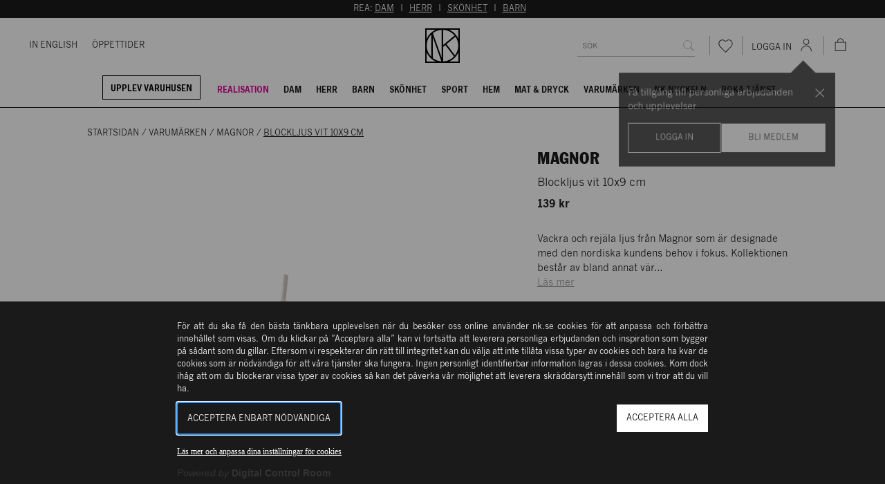

--- FILE ---
content_type: text/html; charset=utf-8
request_url: https://www.nk.se/magnor/blockljus-vit-10x9-cm-v00051467
body_size: 76236
content:





<!DOCTYPE html>
<html lang="sv">

<head>
    <meta charset="utf-8" />
    <meta name="viewport" content="width=device-width, initial-scale=1.0">
    <link id="FaviconAppleTouch" rel="apple-touch-icon" sizes="180x180" href="">
    <link id="FaviconSizeThirtyTwo" rel="icon" type="image/png" href="" sizes="32x32">
    <link id="FaviconSizeSixteen" rel="icon" type="image/png" href="" sizes="16x16">
    <link id="FaviconManifest" rel="manifest" href="/manifest">
    <link id="FaviconMaskIcon" rel="mask-icon" href="" color="#fff">
    <link id="Favicon" rel="shortcut icon" href="">
    <meta name="msapplication-config" content="">
    <meta name="theme-color" content="#fff">



    <link rel="preload" href="/assets/browser.bundle.25a4925219419c2bb8c9.css" as="style">
    <link rel="preload" href="/assets/browser.bundle.307c023f6296c36abf1d.js" as="script">
            <link rel="preload" href="/assets/vendor.chunk.47d7cf2dfd936b5aeed8.js" as="script">

            <link rel="preload" href="https://policy.cookiereports.com/9db9f1b0_panel-sv-se.js" as="script" />



    <title>Magnor - Blockljus vit 10x9 cm | NK</title><!-- ssr chunks:  --><link rel="stylesheet" type="text/css" href="/assets/browser.bundle.25a4925219419c2bb8c9.css" />
<meta name="robots" content="noindex,follow" data-dynamic="1" />
<meta name="description" content="Blockljus vit 10x9 cm" data-dynamic="1" />
<meta property="og:url" content="https://www.nk.sehttps://www.nk.se/magnor/blockljus-vit-10x9-cm-v00051467" data-dynamic="1" />
<meta property="og:type" content="website" data-dynamic="1" />
<meta property="og:title" content="Magnor - Blockljus vit 10x9 cm| NK" data-dynamic="1" />
<meta property="og:description" content="Vackra och rejäla ljus från Magnor som är designade med den nordiska kundens behov i fokus. Kollektionen består av bland annat värmeljus, blockljus och julgransljus i olika storlekar och färger. Alla ljus är tillverkade i Norge och är i 100% fullraffinerat paraffinvax av hög kvalitet. Kärnan är vit och ljuset är doppat i de olika färgerna." data-dynamic="1" />
<meta property="og:image" content="https://www.nk.se/globalassets/150569_nk_web.jpg?ref=62302C1625&format=jpg&quality=85" data-dynamic="1" />
<meta property="og:image:width" content="1000" data-dynamic="1" />
<meta property="og:image:height" content="1000" data-dynamic="1" />

                <script>
                if (!('Promise' in window && Promise.prototype.finally)) {
                    document.write('<' + 'script src="/assets/polyfills.bundle.777cfbb227d34e41a8ae.js" onerror="window.rg4js&&window.rg4js(\'send\', new Error(\'Failed to load: /assets/polyfills.bundle.777cfbb227d34e41a8ae.js\'))"></' + 'script>');
                }
                </script>
                <script>
                window.scopeReady = new Promise(function (res, rej) { window.resolveScopeReady = res; window.rejectScopeReady = rej; });
                </script>
            <link rel="canonical" href="https://www.nk.se/magnor/blockljus-vit-10x9-cm-v00051467" id="link-canonical" />
<script src="/assets/browser.bundle.307c023f6296c36abf1d.js" async></script>
<script src="/assets/vendor.chunk.47d7cf2dfd936b5aeed8.js" async></script>
<link rel="stylesheet" type="text/css" href="/assets/browser.bundle.25a4925219419c2bb8c9.css" />
<link rel="preload" href="/assets/FranklinGothicNKCond.c82648ee140a14fa9b17b3b087e13fc9.woff2" as="font" crossorigin="anonymous" />
<link rel="preload" href="/assets/NKFranklin-Regular.dbf7ea34d16f7b65ee5275c653fe9d04.woff2" as="font" crossorigin="anonymous" />
<link rel="preload" href="/assets/NKNewsGothic-Bold.414b95e0a03e462e0d70bfb2281f896d.woff2" as="font" crossorigin="anonymous" />
<link rel="preload" href="/assets/NKNewsGothic-Regular.d18b32055d32dbbf045a28072dd172c2.woff2" as="font" crossorigin="anonymous" />


    <style data-glitz>@keyframes a{100%{transform:rotate(360deg)}}@keyframes b{0%{stroke-dasharray:1px, 200px;stroke-dashoffset:0px}50%{stroke-dasharray:89px, 200px;stroke-dashoffset:-35px}100%{stroke-dasharray:89px, 200px;stroke-dashoffset:-124px}}.a{min-height:100vh}.b{display:-webkit-box;display:-moz-box;display:-ms-flexbox;display:-webkit-flex;display:flex}.c{flex-direction:column;-webkit-box-orient:vertical;-webkit-box-direction:normal}.d{background-color:white}.e{position:relative}.f{height:155px}.g{position:fixed}.h{top:0}.i{left:0}.j{right:0}.k{z-index:4}.l{height:130px}.m{transition-property:height;-webkit-transition-property:height;-moz-transition-property:height}.n{transition-duration:200ms}.o{transition-timing-function:ease-out}.p{margin-left:auto}.q{margin-right:auto}.r{max-width:100%}.s{width:100%}.t{color:#ffffff}.u{background-color:#1a1a1a}.v{padding-top:4px}.w{padding-bottom:4px}.x{text-transform:uppercase}.y{text-align:center}.z{font-size:12px}.a0{max-width:1200px}.a1{padding-left:4px}.a2{padding-right:4px}.a3{margin-left:0}.a4{margin-right:0}.a5{margin-top:0}.a6{margin-bottom:0}.a7{color:inherit}.a8{transition-property:color;-webkit-transition-property:color;-moz-transition-property:color}.a9{transition-duration:0.2s}.aa{text-decoration:underline}.ae{justify-content:flex-end;-webkit-box-pack:end}.af{height:100%}.ag{color:#232323}.ah{border-bottom-width:1px}.ai{border-bottom-style:solid}.aj{border-bottom-color:#1a1a1a}.ak{width:calc(100vw - (100vw - 100%) - 14px * 2)}.an{align-items:center;-webkit-box-align:center}.ao{flex-grow:1;-webkit-box-flex:1}.ap{flex-basis:0px}.aq{margin-left:-21px}.ar{font-size:11px}.as{color:#1a1a1a}.at{text-decoration:none}.au{-webkit-user-select:none;-moz-user-select:none;-ms-user-select:none;user-select:none}.av{-webkit-user-select:none}.aw{outline-offset:3px}.ax{margin-left:21px}.b0{border-bottom-color:#ffffff}.b1{transition-property:border-color;-webkit-transition-property:border-color;-moz-transition-property:border-color}.b2{transition-timing-function:ease-in-out}.b4{justify-content:center;-webkit-box-pack:center}.b5{height:50px}.b6{width:50px}.b7{flex-wrap:wrap;-webkit-box-lines:multiple}.b8{background-color:#ffffff}.ba{transform:translateX(0)}.bb{border-bottom-color:#B3B3B3}.bl{border-radius:0}.bm{outline-style:none}.bn{-webkit-appearance:none}.cx{border-left-width:0}.cy{border-right-width:0}.cz{border-top-width:0}.d0{border-bottom-width:0}.d6{height:auto}.d7{padding-top:7px}.d8{padding-bottom:7px}.d9{padding-left:14px}.da{padding-right:14px}.db{line-height:1.5}.dc{font-size:16px}.dd{min-height:32px}.de{max-height:32px}.dr{overflow:hidden}.ds{font-family:inherit}.dt{font-style:inherit}.du{font-variant:inherit}.dv{font-weight:inherit}.dw{text-align:inherit}.dx{background-color:transparent;background-color:initial}.e3{display:-webkit-inline-box;display:-moz-inline-box;display:-ms-inline-flexbox;display:-webkit-inline-flex;display:inline-flex}.e4{vertical-align:middle}.e5{pointer-events:none}.e6{cursor:default}.e7{height:32px}.e8{padding-top:0}.e9{padding-bottom:0}.ea{padding-left:0}.eb{padding-right:0}.ec{font-size:0.75rem}.ed{min-width:46px}.ej{flex-shrink:0}.ek{flex-grow:0;-webkit-box-flex:0}.el{white-space:nowrap}.em{text-overflow:ellipsis}.en{opacity:1}.eo{transform:scale(1)}.ep{transition-property:opacity, transform;-webkit-transition-property:opacity, transform;-moz-transition-property:opacity, transform}.eq{width:1em}.er{height:1em}.es{font-size:1.5em}.et{padding-left:calc(14px + 7px)}.eu{width:0.75px}.ev{height:28px}.ew{align-self:center;-ms-grid-row-align:center}.ex{background-color:#B3B3B3}.ey{cursor:pointer}.ez{background-color:inherit}.f2{height:46px}.f3{font-size:14px}.f8{line-height:16px}.f9{margin-top:7px}.fa{margin-bottom:2px}.fb{margin-left:11px}.fc{height:24px}.fd{width:24px}.fg{top:-1px}.fh{position:absolute}.fi{top:67%}.fj{left:50%}.fk{transform:translate(-50%, -50%)}.fl{font-weight:bold}.fm{font-size:10px}.fn{font-size:7px}.fo{vertical-align:initial}.fp{animation-name:a}.fq{animation-duration:2000ms}.fr{animation-timing-function:linear}.fs{animation-iteration-count:infinite}.ft{animation-name:b}.fu{animation-duration:1500ms}.fv{animation-timing-function:ease-in-out}.fw{font-family:NK News Gothic Bold,Helvetica Neue,Helvetica,Arial,sans-serif}.fx{font-size:9px}.fy{transform:scale(0)}.fz{line-height:52px}.g0{transition-property:transform;-webkit-transition-property:transform;-moz-transition-property:transform}.g1{margin-top:14px}.g2{transition-property:margin-top, height;-webkit-transition-property:margin-top, height;-moz-transition-property:margin-top, height}.g3{display:block}.g4{padding-bottom:5px}.g5{padding-top:10px}.g6{padding-left:11px}.g7{padding-right:11px}.g8{margin-right:14px}.g9{border-left-color:#000000}.ga{border-left-width:1px}.gb{border-left-style:solid}.gc{border-right-color:#000000}.gd{border-right-width:1px}.ge{border-right-style:solid}.gf{border-top-color:#000000}.gg{border-top-width:1px}.gh{border-top-style:solid}.gi{border-bottom-color:#000000}.gj{margin-bottom:7px}.gk{color:#000000}.gl{padding-left:10.5px}.gm{padding-right:10.5px}.gn{color:#e10098}.go{border-bottom-width:2px}.gp{border-bottom-color:transparent}.gr{top:60px}.gs{right:21px}.gt{max-width:331px}.gu{top:24px}.gv{z-index:11}.gw{display:none}.gx{width:24rem}.gy{max-width:calc(100% - 46px)}.gz{will-change:transform}.h0{overscroll-behavior-y:contain}.h1{outline-width:0}.h2{overflow-y:auto}.h3{height:100dvh}.h8{transition-property:opacity;-webkit-transition-property:opacity;-moz-transition-property:opacity}.h9{transition-duration:300ms}.ha{color:rgba(216,216,216,0.4)}.hb{background-color:rgba(216,216,216,0.2)}.hc{object-position:center}.hd{object-fit:cover}.he{padding-top:21px}.hf{padding-left:84px}.hg{margin-bottom:14px}.hh{margin-top:28px}.hi{min-height:18px}.hj{list-style:none}.hk{margin-right:4px}.hm{width:calc(60% - (28px - 28px * 0.6))}.hn{order:0}.ho{margin-bottom:28px}.hp{overflow-y:hidden}.hq{max-height:662px}.hr{transform:translateY(0px)}.hs{flex-basis:auto}.ht{margin-left:28px}.hu{padding-left:42px}.hv{padding-right:42px}.hw{gap:7px}.hx{top:10px}.hy{left:14px}.hz{flex-direction:column-reverse;-webkit-box-orient:vertical;-webkit-box-direction:reverse}.i0{z-index:2}.i1{margin-left:-0px}.i2{width:calc(100% - 0px)}.i4{opacity:0}.i5{object-fit:contain}.i6{z-index:1}.i7{width:calc(40% - (28px - 28px * 0.4))}.i8{order:1}.ia{align-items:flex-end;-webkit-box-align:end}.ib{justify-content:space-between;-webkit-box-pack:justify}.ic{font-weight:400}.id{font-family:NK Franklin,Helvetica Neue,Helvetica,Arial,sans-serif}.ie{font-size:20px}.if{line-height:24px}.ig{letter-spacing:0}.il{font-weight:normal}.in{flex-direction:row;-webkit-box-orient:horizontal;-webkit-box-direction:normal}.io{display:inline-block}.iq{color:#979797}.ir{min-width:-webkit-fit-content;min-width:-moz-fit-content;min-width:fit-content}.is{text-align:left}.it{vertical-align:top}.iu{padding-top:14px}.iv{padding-bottom:14px}.iw{box-sizing:border-box}.ix{border-left-color:#232323}.iy{border-right-color:#232323}.iz{border-top-color:#232323}.j0{border-bottom-color:#232323}.j1{transform:rotate(90deg)}.j2{top:100%}.j3{transform:scaleY(0)}.j4{transform-origin:center top}.j5{-webkit-filter:drop-shadow(0 5px 4px rgba(0, 0, 0, .1)) drop-shadow(0 5px 7px rgba(0, 0, 0, .05));filter:drop-shadow(0 5px 4px rgba(0, 0, 0, .1)) drop-shadow(0 5px 7px rgba(0, 0, 0, .05))}.j6{max-height:40vh}.j7{text-align:right}.j8{margin-right:2px}.j9{padding-left:20px}.ja{padding-right:20px}.jb{background-color:#4a4a4a}.jc{border-left-color:#4a4a4a}.jd{border-right-color:#4a4a4a}.je{border-top-color:#4a4a4a}.jf{border-bottom-color:#4a4a4a}.ji{flex-basis:46px}.jj{line-height:13px}.jk{padding-left:5px}.jl{padding-top:28px}.jm{padding-bottom:28px}.jn{margin-right:42px}.jo{background-color:transparent}.jp{letter-spacing:0.5px}.jq{margin-bottom:-4px}.jr{border-bottom-width:0px}.js{padding-bottom:9px}.jt{padding-right:5px}.jv{color:#B3B3B3}.jw{top:109px}.jx{right:50%}.jy{font-size:18px}.jz{transform:rotate(180deg)}.k0{max-width:calc(100% - 168px)}.k1{width:calc(20% - 0px)}.k2{flex-basis:0}.k3{padding-bottom:35px}.k4{text-decoration:inherit}.k5{background-color:#F2F2F2}.k6{mix-blend-mode:multiply}.k7{padding-right:28px}.k8{min-width:auto}.k9{height:21px}.ka{width:21px}.kd{margin-top:4px}.ke{margin-bottom:4px}.kf{width:-webkit-fit-content;width:-moz-fit-content;width:fit-content}.kg{min-height:22px}.kh{line-height:1}.ki{padding-left:8px}.kj{padding-right:8px}.kk{padding-top:6px}.kl{padding-bottom:3px}.kn{height:1px}.ko{margin-left:-42px}.kp{display:-ms-grid;display:grid}.kq{grid-template-columns:1.5fr 1.5fr 1fr 1fr;-ms-grid-columns:1.5fr 1.5fr 1fr 1fr}.kr{margin-bottom:-42px}.ks{padding-bottom:42px}.kt{margin-left:-14px}.ku{margin-bottom:-7px}.kw{font-size:24px}.kx{bottom:0}.ky{z-index:12}.l1{flex-shrink:1}.l2{border-left-color:transparent}.l3{border-right-color:transparent}.l4{border-top-color:transparent}.ld{flex-grow:0.77;-webkit-box-flex:0.77}.le{flex-basis:unset}.lf{height:inherit}.lg{height:calc(100vh - 46px)}.lh{padding-top:42px}.li{padding-left:28px}.lj{margin-top:11px}.lk{letter-spacing:0.4px}.ln{height:60px}.lo{margin-top:24px}.lp{margin-bottom:24px}.lq{width:60px}.lr{border-left-color:#1a1a1a}.ls{border-right-color:#1a1a1a}.lt{border-top-color:#1a1a1a}.lu{text-transform:unset}.lv{margin-top:auto}.lw{padding-top:35px}.lx{line-height:20px}.m0{margin-bottom:21px}.m1{padding-inline-start:14px;-webkit-padding-start:14px;-moz-padding-start:14px}.m2{margin-right:28px}.m3{margin-top:10px}.m5{min-height:50px}.m6{justify-items:center}.m7{width:92%}.m8{height:calc(100dvh - 0px)}.m9{line-height:14px}.ma{margin-bottom:10px}.ml{min-height:46px}.mm{max-height:46px}.mn{margin-left:-28px}.mo{width:1px}.mp{margin-left:-1px}.mq{margin-right:-1px}.mr{margin-top:-1px}.ms{margin-bottom:-1px}.mt{-webkit-clip-path:inset(100%);clip-path:inset(100%)}.mu{clip:rect(0 0 0 0)}.mv{margin-right:7px}.mw{transform-origin:center}.mx{transition-duration:100ms}.my{align-items:flex-start;-webkit-box-align:start}.mz{background-color:#D8D8D8}.n0{border-left-color:#D8D8D8}.n1{border-right-color:#D8D8D8}.n2{border-top-color:#D8D8D8}.n3{border-bottom-color:#D8D8D8}.ab:hover{color:#7F7F7F}.ac:hover{text-decoration:underline}.ay:hover{text-decoration:none}.az:hover{color:#1a1a1a}.b3:hover{border-bottom-color:#1a1a1a}.f0:hover{color:inherit}.f1:hover{background-color:inherit}.gq:hover{border-bottom-color:#e10098}.ik:hover{color:#000000}.km:hover{background-color:#ffffff}.l6:hover{color:#ffffff}.mb:hover{border-left-color:#979797}.mc:hover{border-right-color:#979797}.md:hover{border-top-color:#979797}.me:hover{border-bottom-color:#979797}.bo::placeholder {font-size:16px}.bp:-webkit-autofill{font-size:16px}.bq:-webkit-autofill{font-family:inherit}.br:-webkit-autofill{font-style:inherit}.bs:-webkit-autofill{font-variant:inherit}.bt:-webkit-autofill{font-weight:inherit}.bu:-webkit-autofill{-webkit-text-fill-color:#1a1a1a}.bv:-webkit-autofill{-webkit-box-shadow:0 0 0px 1000px #ffffff inset}.bw:-webkit-autofill{transition-delay:5000s}.bx:-webkit-autofill{transition-property:background-color;-webkit-transition-property:background-color;-moz-transition-property:background-color}.by:-webkit-autofill{transition-duration:0s}.bz:-webkit-autofill{transition-timing-function:ease-in-out}.c0:-webkit-autofill:hover{font-size:16px}.c1:-webkit-autofill:hover{font-family:inherit}.c2:-webkit-autofill:hover{font-style:inherit}.c3:-webkit-autofill:hover{font-variant:inherit}.c4:-webkit-autofill:hover{font-weight:inherit}.c5:-webkit-autofill:hover{-webkit-text-fill-color:#1a1a1a}.c6:-webkit-autofill:hover{-webkit-box-shadow:0 0 0px 1000px #ffffff inset}.c7:-webkit-autofill:hover{transition-delay:5000s}.c8:-webkit-autofill:hover{transition-property:background-color;-webkit-transition-property:background-color;-moz-transition-property:background-color}.c9:-webkit-autofill:hover{transition-duration:0s}.ca:-webkit-autofill:hover{transition-timing-function:ease-in-out}.cb:-webkit-autofill:focus{font-size:16px}.cc:-webkit-autofill:focus{font-family:inherit}.cd:-webkit-autofill:focus{font-style:inherit}.ce:-webkit-autofill:focus{font-variant:inherit}.cf:-webkit-autofill:focus{font-weight:inherit}.cg:-webkit-autofill:focus{-webkit-text-fill-color:#1a1a1a}.ch:-webkit-autofill:focus{-webkit-box-shadow:0 0 0px 1000px #ffffff inset}.ci:-webkit-autofill:focus{transition-delay:5000s}.cj:-webkit-autofill:focus{transition-property:background-color;-webkit-transition-property:background-color;-moz-transition-property:background-color}.ck:-webkit-autofill:focus{transition-duration:0s}.cl:-webkit-autofill:focus{transition-timing-function:ease-in-out}.cm::-webkit-inner-spin-button{-webkit-appearance:none}.cn::-webkit-inner-spin-button{margin-left:0}.co::-webkit-inner-spin-button{margin-right:0}.cp::-webkit-inner-spin-button{margin-top:0}.cq::-webkit-inner-spin-button{margin-bottom:0}.cr::-webkit-outer-spin-button{-webkit-appearance:none}.cs::-webkit-outer-spin-button{margin-left:0}.ct::-webkit-outer-spin-button{margin-right:0}.cu::-webkit-outer-spin-button{margin-top:0}.cv::-webkit-outer-spin-button{margin-bottom:0}.cw:invalid{box-shadow:0 0 0 transparent}.d1:focus{border-left-width:0}.d2:focus{border-right-width:0}.d3:focus{border-top-width:0}.d4:focus{border-bottom-width:0}.d5:focus{box-shadow:0 0 0 transparent}.dy:focus{outline-width:0}.mf:focus{border-left-color:#4a4a4a}.mg:focus{border-right-color:#4a4a4a}.mh:focus{border-top-color:#4a4a4a}.mi:focus{border-bottom-color:#4a4a4a}.df::placeholder{text-transform:uppercase}.dg::placeholder{font-size:12px}.dh::placeholder{padding-top:4px}.dz:focus-visible{outline-width:2px}.e0:focus-visible{outline-color:#1a1a1a}.e1:focus-visible{outline-style:solid}.e2:focus-visible{outline-offset:3px}.m4:focus-visible{outline-color:#ffffff}.h4:before{content:""}.h5:before{float:left}.h6:before{padding-top:100%}.h7:before{width:100%}.i3:before{padding-top:125%}.ju:first-child{padding-left:0px}.l5:active{color:#ffffff}.mj:not(:placeholder-shown){color:#1a1a1a}</style><style data-glitz media="(max-width: 991px)">.kv{justify-content:center;-webkit-box-pack:center}</style><style data-glitz media="(min-width: 320px)">.f4{padding-left:7px}.f5{padding-right:7px}</style><style data-glitz media="(min-width: 480px)">.f6{padding-left:14px}.f7{padding-right:14px}.i9{max-width:calc(46px + 480px)}.ip{max-width:calc(46px + 320px)}</style><style data-glitz media="(min-width: 768px)">.al{width:calc(100vw - (100vw - 100%) - 28px * 2)}.ih{font-size:24px}.ii{line-height:30px}.ij{letter-spacing:0.4px}.kb{font-size:14px}.kc{line-height:normal}.l0{max-width:80vw}.ll{font-size:20px}.lm{line-height:24px}.ly{font-size:16px}.lz{line-height:20px}</style><style data-glitz media="(min-width: 992px)">.am{width:calc(100vw - (100vw - 100%) - 42px * 2)}.b9{height:auto}.bc{width:250px}.bd{overflow:hidden}.be{position:relative}.bf{justify-content:space-between;-webkit-box-pack:justify}.bg{border-bottom-width:0}.bh{transform:translateX(80px)}.bi{transition-property:transform;-webkit-transition-property:transform;-moz-transition-property:transform}.bj{transition-duration:200ms}.bk{transition-timing-function:ease-out}.di{padding-right:0}.dj{padding-left:7px}.dk{border-bottom-width:1px}.dl{border-bottom-style:solid}.dm{border-bottom-color:#B3B3B3}.ee{transition-property:color, background-color, border;-webkit-transition-property:color, background-color, border;-moz-transition-property:color, background-color, border}.ef{transition-duration:0.2s}.eg{padding-left:14px}.eh{min-width:auto}.ei{background-color:#ffffff}.fe{height:21px}.ff{width:21px}.hl{display:-webkit-box;display:-moz-box;display:-ms-flexbox;display:-webkit-flex;display:flex}.im{margin-bottom:7px}.kz{bottom:0}.mk{transition-property:border-color;-webkit-transition-property:border-color;-moz-transition-property:border-color}.dn:focus{border-bottom-width:1px}.do:focus{border-bottom-style:solid}.dp:focus{border-bottom-color:#B3B3B3}.dq::placeholder{font-size:11px}.jg:hover{color:#ffffff}.jh:hover{background-color:#1a1a1a}.l7:hover{border-left-color:#1a1a1a}.l8:hover{border-right-color:#1a1a1a}.l9:hover{border-top-color:#1a1a1a}.la:hover{border-bottom-color:#1a1a1a}.lb:hover{color:#1a1a1a}.lc:hover{background-color:#ffffff}</style>

    

<!-- Google Tag Manager -->
<meta name="google-site-verification" content="2HSEY-2rehzDzpd2-q3L1_VQSaPRsi7tdDak7ff7cAw" />
<script>
window.dataLayer = window.dataLayer || [];
</script>
<script>
var consent = document.cookie.split(';').find(c => c.includes('wscrCookieConsent'));
if(consent  && consent.includes('3=true')) {
(function(w,d,s,l,i){w[l]=w[l]||[];w[l].push({'gtm.start':
new Date().getTime(),event:'gtm.js'});var f=d.getElementsByTagName(s)[0],
j=d.createElement(s),dl=l!='dataLayer'?'&l='+l:'';j.async=true;j.src=
'https://www.googletagmanager.com/gtm.js?id='+i+dl;f.parentNode.insertBefore(j,f);
})(window,document,'script','dataLayer','GTM-5NXF58L');
}
</script>
<!-- End Google Tag Manager -->    <script type="text/javascript">
        var FaviconAppleTouch = document.getElementById('FaviconAppleTouch');
        var FaviconSizeThirtyTwo = document.getElementById('FaviconSizeThirtyTwo');
        var FaviconSizeSixteen = document.getElementById('FaviconSizeSixteen');
        var FaviconManifest = document.getElementById('FaviconManifest');
        var FaviconMaskIcon = document.getElementById('FaviconMaskIcon');
        var Favicon = document.getElementById('Favicon');
        var FaviconMSApp = document.getElementsByName('msapplication-config');
        var sisterSiteName = '';

        switch (sisterSiteName.toLowerCase()) {
            case 'parkaden':
                FaviconAppleTouch.href = '/favicons/parkaden/apple-touch-icon.png';
                FaviconSizeThirtyTwo.href = '/favicons/parkaden/favicon-32x32.png';
                FaviconSizeSixteen.href = '/favicons/parkaden/favicon-16x16.png';
                Favicon.href = '/favicons/parkaden/favicon.ico';
                break;

            default:
                FaviconAppleTouch.href = '/favicons/apple-touch-icon.png';
                FaviconSizeThirtyTwo.href = '/favicons/favicon-32x32.png';
                FaviconSizeSixteen.href = '/favicons/favicon-16x16.png';
                FaviconManifest = '/manifest';
                FaviconMaskIcon.href = '/favicons/safari-pinned-tab.svg';
                Favicon.href = '/favicons/favicon.ico';
                FaviconMSApp[0].content = '/favicons/browserconfig.xml';
                break;
        }

    </script>
    <script>
    (function (i, s, o, g, r, a, m) {
        i['VoyadoAnalyticsObject'] = r;
        i[r] = i[r] || function () { (i[r].q = i[r].q || []).push(arguments) }, i[r].l = 1 * new Date();
        a = s.createElement(o), m = s.getElementsByTagName(o)[0];
        a.async = 1;
        a.src = g;
        m.parentNode.insertBefore(a, m)
    })(window, document, 'script','https://assets.voyado.com/jsfiles/analytics_0.1.7.min.js', 'va');
    va("setTenant", "nk");
</script>
        <script src="https://cdnjs.cloudflare.com/ajax/libs/pdf.js/2.16.105/pdf.min.js"></script>

        <script>
            // configure worker
            pdfjsLib.GlobalWorkerOptions.workerSrc =
                "https://cdnjs.cloudflare.com/ajax/libs/pdf.js/2.16.105/pdf.worker.min.js";
        </script>
</head>

<body>
    <div>
        <style>
            #not-supported {
                display: none;
            }

            body.oldbrowser #not-supported {
                display: block;
                width: 100%;
                background: black;
                color: white;
                padding: 15px;
            }
        </style>
        <style media="screen and (max-width : 360px) and (-webkit-max-device-pixel-ratio : 2)">
            body.oldbrowser #not-supported {
                position: absolute;
                z-index: 999;
                -webkit-transform: translateZ(0);
            }
        </style>
        <style
            media="only screen and (min-device-width: 320px) and (max-device-width: 480px) and (-webkit-device-pixel-ratio: 2) and (device-aspect-ratio: 2/3)">
            body.oldbrowser #not-supported {
                top: 56px;
            }
        </style>
        <style media="screen and (device-aspect-ratio: 40/71)">
            body.oldbrowser #not-supported {
                top: 56px;
            }
        </style>
        <div id="not-supported">
            Det verkar som att du anv&#228;nder en gammal webbl&#228;sare, det kan g&#246;ra att allt inte fungerar eller ser ut som det borde.
        </div>
        <div id="container"><div class="a b c d"><header><div class="e"><div><div class="f"></div><div class="g h i j b c k"><div class="l m n o"><div><div class=""><div><div class="p q r s"><div><div class="p q r s t u v w x y z"><div class="p q a0 s"><div class="a1 a2 a3 a4 a5 a6"><p class="a3 a4 a5 a6">REA: <a target="_self" href="/rea/dam" class="a7 a8 a9 o aa ab ac">DAM</a>  I  <a target="_self" href="/rea/herr" class="a7 a8 a9 o aa ab ac">HERR</a>  I  <a target="_self" href="/rea/skonhet" class="a7 a8 a9 o aa ab ac">SKÖNHET</a>  I  <a target="_self" href="/rea/barn" class="a7 a8 a9 o aa ab ac">BARN</a>  </p></div></div></div></div></div></div></div></div><div class="e k b c ae d af ag ah ai aj"><div class="p q a0 ak al am e"><div class="b an"><div class="b ao ap"><nav class="b aq ar"><a class="as a8 a9 o at au av aw b an x z ax ay az" data-scope-link="true" href="/varuhusen/in-english"><div class="ai ah b0 b1 n b2 b3">In English</div></a><a class="as a8 a9 o at au av aw b an x z ax ay az" data-scope-link="true" href="/varuhusen/kontakta-oss"><div class="ai ah b0 b1 n b2 b3">Öppettider</div></a></nav></div><div class="b b4 an"><div class="b5 m n o"><a aria-label="Gå till startsidan" class="a8 a9 o at ab ay au av aw b af y a7" data-scope-link="true" href="/"><svg class="b6 af" viewBox="0 0 100 100"><path d="M0 0v100h100V0H0zm95.805 30.312a49.828 49.828 0 00-10.562-15.555A49.796 49.796 0 0069.688 4.196h26.116v26.116zM51.776 4.397c11.525.438 22.298 5.125 30.5 13.326.99.991 1.924 2.023 2.811 3.086L51.776 48.224V4.397zm-4.9 91.131c-9.16-.616-17.789-3.93-24.969-9.561V25.579l24.969 69.949zM22.168 13.829a45.228 45.228 0 0125.413-9.408v80.602L22.168 13.829zm29.608 39.829l6.478-5.331 24.968 32.927c-7.951 8.447-19.072 13.87-31.446 14.347V53.658zm9.721-7.999l26.129-21.504c5.208 7.548 8.021 16.479 8.021 25.845 0 10.544-3.604 20.257-9.631 27.994L61.497 45.659zM30.366 4.196a50.13 50.13 0 00-26.17 26.17V4.196h26.17zM17.711 17.737v64.526C9.098 73.644 4.354 62.186 4.354 50s4.744-23.643 13.357-32.263zM4.196 69.689a49.792 49.792 0 0010.561 15.554 49.796 49.796 0 0015.555 10.561H4.196V69.689zm65.493 26.115a49.808 49.808 0 0015.555-10.561 49.812 49.812 0 0010.562-15.554v26.115H69.689z"></path></svg></a></div></div><div class="b ao ap ae an"><form action="/sok" class="b b7 an"><div class="p q r s b5 b8 b an e b9 ba"><div class="b an s af ah ai bb bc bd be bf bg"><div class="b ao bh bi bj bk"><input placeholder="Sök" id="quickSearchDesktopInput" as="1" aria-label="search" name="q" autoComplete="off" value="" class="bl bm bn s bo bp bq br bs bt bu bv bw bx by bz c0 c1 c2 c3 c4 c5 c6 c7 c8 c9 ca cb cc cd ce cf cg ch ci cj ck cl cm cn co cp cq cr cs ct cu cv cw cx cy cz d0 d1 d2 d3 d4 d5 d6 d7 d8 d9 da db dc dd de df dg dh di dj dk dl dm dn do dp dq"/></div><button aria-label="Sök" disabled="" type="submit" class="dr ds dt du dv cx cy cz d0 au at dw dx dy dz e0 e1 e2 e3 an b4 x e4 e5 e6 e7 e8 e9 ea eb db ec ed ee ef bk di eg eh dk dl dm ei e ej ek"><span class="b an b4 dr el em en eo ep n o"><svg class="e3 eq er es" viewBox="0 0 24 24"><path d="M22.5 21.7c0-.2-.1-.4-.2-.5l-5.7-5.7.1-.1c1.2-1.6 1.9-3.4 1.9-5.3 0-2.3-.8-4.3-2.5-6-1.6-1.6-3.7-2.5-6-2.5S5.6 2.3 4 4c-1.6 1.7-2.5 3.7-2.5 6s.8 4.3 2.5 6c1.6 1.6 3.7 2.5 6 2.5 2 0 3.8-.6 5.3-1.9l.1-.1.1.1 5.7 5.7c.1.2.3.3.6.3.2 0 .4-.1.6-.2 0-.3.1-.5.1-.7zm-7.3-6.5c-1.4 1.4-3.2 2.2-5.2 2.2s-3.8-.7-5.2-2.2C3.3 13.8 2.6 12 2.6 10s.7-3.8 2.2-5.2C6.2 3.3 7.9 2.6 10 2.6s3.8.7 5.2 2.2c1.4 1.4 2.2 3.2 2.2 5.2s-.8 3.8-2.2 5.2z" fill="currentColor"></path></svg></span></button></div></div></form><div class="b et"><span class="eu ev ew ex"></span><button aria-label="Favoriter" type="button" class="e dr ds dt du dv cx cy cz d0 au at dw ey dy dz e0 e1 e2 e3 ao b4 x e4 ee ef bk a7 ez f0 f1 f2 e8 e9 ea eb db ed an f3"><svg class="e3 eq er es" viewBox="0 0 24 24"><path d="M12 22.5c-.4 0-.7-.1-.9-.4l-7.7-7.8c-.1-.1-3-2.8-3-6.2C.4 4 2.9 1.5 6.8 1.5c2.1 0 4 1.5 5.1 2.6C13 3 15 1.5 17 1.5c4 0 6.4 2.5 6.4 6.6 0 3-2.3 5.5-2.9 6.2l-7.7 7.8c-.1.3-.4.4-.8.4zm-5.1-20c-3.4 0-5.4 2-5.4 5.6 0 2.9 2.6 5.4 2.6 5.4l7.7 7.8c.1.1.2.1.3 0l7.7-7.8c.6-.7 2.7-2.9 2.7-5.5 0-3.5-2-5.6-5.4-5.6-1.9 0-3.8 1.7-4.8 2.6l-.3.6-.4-.4c-.9-1-2.8-2.7-4.7-2.7z" fill="currentColor"></path></svg></button><span class="eu ev ew ex"></span><button id="Header" data-value="SignInOrSignUp" type="button" class="e dr ds dt du dv cx cy cz d0 au at dw ey dy dz e0 e1 e2 e3 ao an b4 x e4 ee ef bk a7 ez f0 f1 f2 db z ea eb e8 e9 f4 f5 f6 f7"><span class="z f8 f9 fa a4">Logga in</span><div id="Header" data-value="SignInOrSignUp" class="e"><div id="Header" data-value="SignInOrSignUp" data-id="user-open-login" class="fb f3"><svg id="Header" data-value="SignInOrSignUp" class="e3 es fc fd fe ff" viewBox="0 0 24 24"><path d="M11.5 11.3c-2.8 0-5-2.3-5-5s2.2-5 5-5 5 2.3 5 5-2.2 5-5 5zm0-9.1c-2.2 0-4 1.8-4 4s1.8 4 4 4 4-1.8 4-4-1.8-4-4-4zm8.3 20c-.1 0-.1 0 0 0-.3 0-.5-.2-.5-.5v-.6c-.1-2.1-1-4-2.5-5.4-1.5-1.4-3.5-2.1-5.6-2.1-4.3.2-7.6 3.8-7.5 8 0 .3-.2.5-.5.5-.2.1-.4-.1-.4-.4-.2-4.8 3.6-8.9 8.4-9.1 2.3-.1 4.6.7 6.3 2.3s2.7 3.7 2.8 6.1v.6c-.1.4-.3.6-.5.6z" fill="currentColor"></path></svg></div></div></button><span class="eu ev ew ex"></span><div class="e"><button aria-label="Varukorg" type="button" class="e dr ds dt du dv cx cy cz d0 au at dw ey dy dz e0 e1 e2 e3 ao b4 x e4 ee ef bk a7 ez f0 f1 f2 e8 e9 ea eb db ed an f3"><div class="e fg"><svg class="e3 eq er es" viewBox="0 0 24 24"><path d="M17 7.6V6.5c0-2.8-2.3-5-5-5-2.8 0-5 2.2-5 5v1.1H3v14.9h18V7.6h-4zM8 6.5c0-2.2 1.8-4 4-4s4 1.8 4 4v1.1H8V6.5zm12 15H4V8.6h16v12.9z" fill="currentColor"></path></svg><div class="fh fi fj fk fl fm"><svg viewBox="25 25 50 50" class="e3 eq er fn e fg fo fp fq fr fs"><circle cx="50" cy="50" r="20" fill="none" stroke="currentColor" stroke-width="5" stroke-miterlimit="10" stroke-dasharray="30, 200" stroke-dashoffset="0" stroke-linecap="round" class="ft fu fv fs"></circle></svg></div></div><span class="fh fw fx t fy fz i j y h g0 n o">0</span></button><div class="e"><div></div></div></div></div></div></div><nav class="g1 b5 e3 b4 an s g2 n o"><a class="as a8 a9 o au av aw g3 g4 g5 g6 g7 at ab ay g8 g9 ga gb gc gd ge gf gg gh gi ah ai gj" data-scope-link="true" href="/magnor/blockljus-vit-10x9-cm-v00051467#"><div id="DesktopMegaMenu" data-value="Upplev-varuhusen" class="dr el em z gk x fw">Upplev varuhusen</div></a><a class="as a8 a9 o au av aw g3 gl gm at ab ay" data-scope-link="true" href="/rea"><span id="DesktopMegaMenu" data-value="REALISATION" class="dr el em z gn x fw b1 n b2 go ai gp gq w">REALISATION</span></a><a class="as a8 a9 o au av aw g3 gl gm at ab ay" data-scope-link="true" href="/dam"><span id="DesktopMegaMenu" data-value="Dam" class="dr el em z as x fw b1 n b2 go ai gp b3 w">Dam</span></a><a class="as a8 a9 o au av aw g3 gl gm at ab ay" data-scope-link="true" href="/herr"><span id="DesktopMegaMenu" data-value="Herr" class="dr el em z as x fw b1 n b2 go ai gp b3 w">Herr</span></a><a class="as a8 a9 o au av aw g3 gl gm at ab ay" data-scope-link="true" href="/barn"><span id="DesktopMegaMenu" data-value="Barn" class="dr el em z as x fw b1 n b2 go ai gp b3 w">Barn</span></a><a class="as a8 a9 o au av aw g3 gl gm at ab ay" data-scope-link="true" href="/skonhet"><span id="DesktopMegaMenu" data-value="Skönhet" class="dr el em z as x fw b1 n b2 go ai gp b3 w">Skönhet</span></a><a class="as a8 a9 o au av aw g3 gl gm at ab ay" data-scope-link="true" href="/avdelningar?d_categories=Sport%20%26%20Tr%C3%A4ning"><span id="DesktopMegaMenu" data-value="Sport" class="dr el em z as x fw b1 n b2 go ai gp b3 w">Sport</span></a><a class="as a8 a9 o au av aw g3 gl gm at ab ay" data-scope-link="true" href="/hem"><span id="DesktopMegaMenu" data-value="Hem" class="dr el em z as x fw b1 n b2 go ai gp b3 w">Hem</span></a><a class="as a8 a9 o au av aw g3 gl gm at ab ay" data-scope-link="true" href="/magnor/blockljus-vit-10x9-cm-v00051467#"><span id="DesktopMegaMenu" data-value="Mat-&amp;-Dryck" class="dr el em z as x fw b1 n b2 go ai gp b3 w">Mat &amp; Dryck</span></a><a class="as a8 a9 o au av aw g3 gl gm at ab ay" data-scope-link="true" href="/varumarken"><span id="DesktopMegaMenu" data-value="Varumärken" class="dr el em z as x fw b1 n b2 go ai gp b3 w">Varumärken</span></a><a class="as a8 a9 o au av aw g3 gl gm at ab ay" data-scope-link="true" href="/nk-nyckeln"><span id="DesktopMegaMenu" data-value="NK-Nyckeln" class="dr el em z as x fw b1 n b2 go ai gp b3 w">NK Nyckeln</span></a><a class="as a8 a9 o au av aw g3 gl gm at ab ay" data-scope-link="true" href="/tjanster"><span id="DesktopMegaMenu" data-value="Boka-tjänst" class="dr el em z as x fw b1 n b2 go ai gp b3 w">Boka tjänst</span></a></nav><div class="fh gr gs gt"><div></div></div></div></div></div><div class="e en i j s b8 e5 gu"></div></div><noscript>Det verkar inte som att din webbläsare har JavaScript aktiverat vilket behövs för att använda den här siten</noscript></div></div></header><div id="content-container" class="b b7 ao ez e8"><main class="p q r s a5"><div class="e"><div><div class="gv e gw"><div style="transform:translateX(100%)" role="dialog" aria-modal="true" tabindex="0" class="g h af gx gy d gz j h0 h1"><div tabindex="-1" class="af"><div class="h2 h3"><div class="dr h4 h5 h6 h7 e"><img loading="eager" src="[data-uri]" class="r h8 h9 o ha hb en fh s af hc i hd"/></div><div class="he d9 da"></div></div></div></div></div></div></div><div class="p q a0 ak al am hf hg hh hi"><ul class="a3 a4 ea eb e8 e9 hj b f9 z b7 as a6"><li class="b an hk"><a class="as a8 a9 o at ab ay au av aw x hk" data-scope-link="true" href="/">Startsidan</a>/</li><li class="b an hk"><a class="as a8 a9 o at ab ay au av aw x hk" data-scope-link="true" href="/varumarken">Varumärken</a>/</li><li class="b an hk"><a class="as a8 a9 o at ab ay au av aw x hk" data-scope-link="true" href="/magnor">Magnor</a>/</li><li class="b an hk"><span class="x aa">Blockljus vit 10x9 cm</span></li></ul></div><div class="p q a0 ak al hl bf"><div class="hm hn"><div class="p q r s ho e"><div><div class="b"><div class="b c"><div class="hp hq"><div class="g0 b2 n hr"></div></div><div></div></div><div class="e ao ej hs ht"><div class="e hu hv ek ej hs"></div><div class="ao ej hs"><div class="b b7 hw fh hx hy hz i0"></div><div class="dr"><div class="b gz i1"><div class="e ek ej hs i2 ea"><div class="dr h4 h5 i3 h7 e"><img alt="Magnor - Blockljus vit 10x9 cm" loading="lazy" src="data:image/svg+xml,%3Csvg xmlns=&quot;http://www.w3.org/2000/svg&quot; viewBox=&quot;0 0 1000 1000&quot;%3E%3C/svg%3E" width="1000" height="1000" class="r h8 h9 o i4 fh s af hc i i5 i6"/></div></div></div></div></div><div class="e hu hv ek ej hs"></div></div></div></div></div></div><div class="i7 i8"><div class="p q r s"><div class="b c i9"><div class="p q r s ho"><div class="a5 gj b ia ib"><a class="as a8 a9 o at au av aw ic id x ie if ig ih ii ij ay ik a3 a4 a5 a6" data-scope-link="true" href="/magnor">Magnor</a></div><h1 class="dc il a3 a4 a5 a6 im">Blockljus vit 10x9 cm</h1><span class="b dc ej in"><span class="io fw">139 kr</span></span></div><div class="r s ho a3 a4 ip"><div>Vackra och rejäla ljus från Magnor som är designade med den nordiska kundens behov i fokus. Kollektionen består av bland annat vär...</div><div class="iq aa ey">Läs mer</div></div><div class="hg x z"><span class="fw">Färg:</span> <!-- -->Vit</div><div class="e"><div><div class="ir io e r is it s ho"><input type="hidden" value="/magnor/blockljus-vit-10x9-cm-v00051467"/><button aria-haspopup="listbox" aria-expanded="false" aria-controls="select-options" role="combobox" type="button" class="ds dt du au at dw ey dy dz e0 e1 e2 ao b4 x ee ef bk gb ga ge gd gh gg ai ah f2 iu iv db z il e3 an it s d9 da iw b8 ag ix iy iz j0"><div class="ao">Vit</div><svg class="e3 eq er es j1 ej ht g0 n o ek" viewBox="0 0 512 512"><path d="M144 77.71l178.68 178.47L144 434.65l22.71 22.71L368.1 256.18 166.71 55z" fill="currentColor"></path></svg></button><div role="listbox" class="r fh j2 j i j3 j4 it g0 n o j5 i6 s h2 j6 is"><div id="option-0" aria-label="Vit" role="option" aria-selected="true" aria-disabled="false" class="s cz it d9 da iu iv io el ey x j0 ai ah ix gb ga iy ge gd dr em is u t">Vit</div><div id="option-1" aria-label="Röd" role="option" aria-selected="false" aria-disabled="false" class="s cz it d9 da iu iv io el ey b8 x j0 ai ah ix gb ga iy ge gd dr em is">Röd</div><div id="option-2" aria-label="Grå" role="option" aria-selected="false" aria-disabled="false" class="s cz it d9 da iu iv io el ey b8 x j0 ai ah ix gb ga iy ge gd dr em is">Grå</div><div id="option-3" aria-label="Svart" role="option" aria-selected="false" aria-disabled="false" class="s cz it d9 da iu iv io el ey b8 x j0 ai ah ix gb ga iy ge gd dr em is">Svart</div><div id="option-4" aria-label="vit" role="option" aria-selected="false" aria-disabled="false" class="s cz it d9 da iu iv io el ey b8 x j0 ai ah ix gb ga iy ge gd dr em is">vit</div></div></div></div></div><div class="g1"><div class="hg x z"><span class="fw">Storlek:</span> <!-- -->Välj en storlek</div><div class="e"><div><div class="ir io e r is it s ho"><input type="hidden" value="/magnor/blockljus-vit-10x9-cm-v00051467"/><button aria-haspopup="listbox" aria-expanded="false" aria-controls="select-options" role="combobox" type="button" class="ds dt du au at dw ey dy dz e0 e1 e2 ao b4 x ee ef bk gb ga ge gd gh gg ai ah f2 iu iv db z il e3 an it s d9 da iw b8 ag ix iy iz j0"><div class="ao">10x9 cm</div><svg class="e3 eq er es j1 ej ht g0 n o ek" viewBox="0 0 512 512"><path d="M144 77.71l178.68 178.47L144 434.65l22.71 22.71L368.1 256.18 166.71 55z" fill="currentColor"></path></svg></button><div role="listbox" class="r fh j2 j i j3 j4 it g0 n o j5 i6 s h2 j6 is"><div id="option-0" aria-label="10x9 cm" role="option" aria-selected="true" aria-disabled="false" class="s cz it d9 da iu iv io el ey x j0 ai ah ix gb ga iy ge gd dr em is u t">10x9 cm</div><div id="option-1" aria-label="10x27 cm" role="option" aria-selected="false" aria-disabled="false" class="s cz it d9 da iu iv io el ey b8 x j0 ai ah ix gb ga iy ge gd dr em is">10x27 cm</div><div id="option-2" aria-label="8x15 cm" role="option" aria-selected="false" aria-disabled="false" class="s cz it d9 da iu iv io el ey b8 x j0 ai ah ix gb ga iy ge gd dr em is">8x15 cm</div></div></div></div></div></div><div class="s g1 b ib"><div><div class="aa x j7 ey z hg"><svg class="e3 eq er es j8" width="18" height="18" viewBox="0 0 18 18" fill="none"><path d="M14.5 6.352c0 .764-.335 1.848-.894 3.095-.55 1.23-1.289 2.557-2.034 3.785A66.993 66.993 0 019 17.143a66.987 66.987 0 01-2.572-3.911c-.745-1.228-1.483-2.555-2.034-3.785C3.835 8.2 3.5 7.116 3.5 6.352 3.5 3.092 5.989.5 9 .5s5.5 2.593 5.5 5.852z" stroke="currentColor"></path><circle cx="9" cy="6" r="2.5" stroke="currentColor"></circle></svg>Hitta i varuhus</div></div></div><div class="p q r s ho b b7 g1"><button aria-label="Inte i lager" disabled="" type="button" class="dr dt du dv au at dw dy dz e0 e1 e2 e3 ao an b4 x e4 ee ef bk e5 e6 fw f2 iu iv j9 ja db z e jb t jc gb ga jd ge gd je gh gg jf ai ah"><span class="b an b4 dr el em en eo ep n o">Inte i lager</span></button><button aria-label="Lägg till i favoriter" type="button" class="e dr ds dt du dv au at dw ey dy dz e0 e1 e2 e3 an b4 x e4 as b8 gb ga ge gd gh gg ai ah az ee ef bk jg jh f2 iu iv db z ji ej ek ea eb jc jd je jf"><svg class="e3 eq er es" viewBox="0 0 24 24"><path d="M12 22.5c-.4 0-.7-.1-.9-.4l-7.7-7.8c-.1-.1-3-2.8-3-6.2C.4 4 2.9 1.5 6.8 1.5c2.1 0 4 1.5 5.1 2.6C13 3 15 1.5 17 1.5c4 0 6.4 2.5 6.4 6.6 0 3-2.3 5.5-2.9 6.2l-7.7 7.8c-.1.3-.4.4-.8.4zm-5.1-20c-3.4 0-5.4 2-5.4 5.6 0 2.9 2.6 5.4 2.6 5.4l7.7 7.8c.1.1.2.1.3 0l7.7-7.8c.6-.7 2.7-2.9 2.7-5.5 0-3.5-2-5.6-5.4-5.6-1.9 0-3.8 1.7-4.8 2.6l-.3.6-.4-.4c-.9-1-2.8-2.7-4.7-2.7z" fill="currentColor"></path></svg></button><div class="s g1 b ib"><div class="x fx jj j7 ao"><span>Säljs av:<!-- --> </span><a class="as a8 a9 o at ab ay au av aw fw" data-scope-link="true" href="/avdelningar/stockholm/nk-kok--design">NK KÖK &amp; DESIGN</a></div></div></div></div></div></div></div><div class="p q a0 s ho hf"><div class="p q r s"><div style="opacity:1;height:auto;transform:translateY(0px)" class="dr"><div><div class="b c ib jk jl jm"><div class="b"><div class="s"><div class="b"><div class="jn"><button id="Produktdetaljer-0" type="button" role="tab" aria-selected="true" aria-controls="tabpanel-Produktdetaljer-0" tabindex="0" class="an jo go ai cz cx cy gk b fa w ea e y x el dy dz e0 e1 e2 gi"><span class="f3 ic a6 id jp">Produktdetaljer</span></button></div><div class="jn"><button id="Leveransinformation-1" type="button" role="tab" aria-selected="false" aria-controls="tabpanel-Leveransinformation-1" tabindex="-1" class="an jo go ai cz cx cy gk b fa w ea e y x el dy dz e0 e1 e2 gp"><span class="f3 ic a6 id jp">Leveransinformation</span></button></div><div class="jn"><button id="Hitta i varuhus-2" type="button" role="tab" aria-selected="false" aria-controls="tabpanel-Hitta i varuhus-2" tabindex="-1" class="an jo go ai cz cx cy gk b fa w ea e y x el dy dz e0 e1 e2 gp"><span class="f3 ic a6 id jp">Hitta i varuhus</span></button></div></div></div></div><div class="b c"><div class="jq iu"><div class="ho">Vackra och rejäla ljus från Magnor som är designade med den nordiska kundens behov i fokus. Kollektionen består av bland annat värmeljus, blockljus och julgransljus i olika storlekar och färger. Alla ljus är tillverkade i Norge och är i 100% fullraffinerat paraffinvax av hög kvalitet. Kärnan är vit och ljuset är doppat i de olika färgerna.</div></div></div></div></div></div></div><div class="jm e8 j0 ai jr"><h2 class="f3 id il a6 x">Upptäck mer</h2><div class="jq b b7 js iu"><a class="au av aw as a8 a9 o aa ab ac db z jk jt ju x" data-scope-link="true" href="/hem">Hem</a><span class="db">/</span><a class="au av aw as a8 a9 o aa ab ac db z jk jt ju x" data-scope-link="true" href="/hem/inredning">Inredning</a><span class="db">/</span><a class="au av aw as a8 a9 o aa ab ac db z jk jt ju x" data-scope-link="true" href="/hem/inredning/ljusstakar-lyktor">Ljusstakar &amp; Lyktor</a><span class="db"></span></div><div class="jq b b7 v"><a class="au av aw as a8 a9 o aa ab ac db z jk jt ju x" data-scope-link="true" href="/varumarken">Varumärken</a><span class="db">/</span><a class="au av aw as a8 a9 o aa ab ac db z jk jt ju x" data-scope-link="true" href="/magnor">Magnor</a></div></div></div><div class="p q a0 ak al am ho"><a class="as a8 a9 o at au av aw ic id x ie if ig ih ii ij ay ik a3 a4 a5 a6 g3 y" data-scope-link="true" href="/magnor">Mer från Magnor</a><div class="e b hh"><div class="e hu hv ek ej hs"><button disabled="" type="button" class="ds dt du dv cx cy cz d0 au at dw dx dy dz e0 e1 e2 e3 ao an b4 x e4 ee ef bk e5 e6 f2 iu iv j9 ja db jv s fh i6 jw fj fk jx jy"><svg class="e3 eq er es jz" viewBox="0 0 512 512"><path d="M144 77.71l178.68 178.47L144 434.65l22.71 22.71L368.1 256.18 166.71 55z" fill="currentColor"></path></svg></button></div><div class="ao ej hs k0"><div class="b b7 hw fh hx hy hz i0"></div><div class="dr"><div class="b gz g8"><div class="e ek ej hs k1 d9"><div class="e k2 ao ej k3"><div class="b af c ao"><div class="e ho k4"><a class="as a8 a9 o at ab ay au av aw" data-scope-link="true" href="/magnor/happy-champagneglas-rosa-28-cl-v00047149"><div class="dr h4 h5 i3 h7 k5"><img alt="Happy champagneglas rosa 28 cl" loading="lazy" src="data:image/svg+xml,%3Csvg xmlns=&quot;http://www.w3.org/2000/svg&quot; viewBox=&quot;0 0 1000 1000&quot;%3E%3C/svg%3E" width="1000" height="1000" class="r h8 h9 o hc af s fh j i5 k6 en"/></div></a></div><div class="b b7 hw fh hx hz"></div><div class="e k7 ao"><button aria-label="Ta bort Happy champagneglas rosa 28 cl till favoriter" type="button" class="ds dt du dv cx cy cz d0 au at dw ey dy dz e0 e1 e2 e3 ao an b4 x e4 ee ef bk a7 ez f0 f1 db z fh h j k8 d6 ea eb e8 e9"><span class="b an b4 dr el em en eo ep n o"><svg class="e3 es k9 ka" viewBox="0 0 24 24"><path d="M12 22.5c-.4 0-.7-.1-.9-.4l-7.7-7.8c-.1-.1-3-2.8-3-6.2C.4 4 2.9 1.5 6.8 1.5c2.1 0 4 1.5 5.1 2.6C13 3 15 1.5 17 1.5c4 0 6.4 2.5 6.4 6.6 0 3-2.3 5.5-2.9 6.2l-7.7 7.8c-.1.3-.4.4-.8.4zm-5.1-20c-3.4 0-5.4 2-5.4 5.6 0 2.9 2.6 5.4 2.6 5.4l7.7 7.8c.1.1.2.1.3 0l7.7-7.8c.6-.7 2.7-2.9 2.7-5.5 0-3.5-2-5.6-5.4-5.6-1.9 0-3.8 1.7-4.8 2.6l-.3.6-.4-.4c-.9-1-2.8-2.7-4.7-2.7z" fill="currentColor"></path></svg></span></button><div class="ag af b c"><a style="text-decoration:none;color:inherit" class="as a8 a9 o at ab ay au av aw" data-scope-link="true" href="/magnor/happy-champagneglas-rosa-28-cl-v00047149"><h2 class="if ig ic id x a5 a6 f3 ij kb kc">Magnor</h2><p class="f3 kd ke">Happy champagneglas rosa 28 cl</p><span class="b f3 ej in el"><span class="io fw">549 kr</span></span></a></div></div></div></div></div><div class="e ek ej hs k1 d9"><div class="e k2 ao ej k3"><div class="b af c ao"><div class="e ho k4"><a class="as a8 a9 o at ab ay au av aw" data-scope-link="true" href="/magnor/swirl-champagneglas-guld-22-cm-cl-v00048791"><div class="dr h4 h5 i3 h7 k5"><img alt="Swirl champagneglas guld 22 cm cl" loading="lazy" src="data:image/svg+xml,%3Csvg xmlns=&quot;http://www.w3.org/2000/svg&quot; viewBox=&quot;0 0 1000 1000&quot;%3E%3C/svg%3E" width="1000" height="1000" class="r h8 h9 o hc af s fh j i5 k6 en"/></div></a></div><div class="b b7 hw fh hx hz"></div><div class="e k7 ao"><button aria-label="Ta bort Swirl champagneglas guld 22 cm cl till favoriter" type="button" class="ds dt du dv cx cy cz d0 au at dw ey dy dz e0 e1 e2 e3 ao an b4 x e4 ee ef bk a7 ez f0 f1 db z fh h j k8 d6 ea eb e8 e9"><span class="b an b4 dr el em en eo ep n o"><svg class="e3 es k9 ka" viewBox="0 0 24 24"><path d="M12 22.5c-.4 0-.7-.1-.9-.4l-7.7-7.8c-.1-.1-3-2.8-3-6.2C.4 4 2.9 1.5 6.8 1.5c2.1 0 4 1.5 5.1 2.6C13 3 15 1.5 17 1.5c4 0 6.4 2.5 6.4 6.6 0 3-2.3 5.5-2.9 6.2l-7.7 7.8c-.1.3-.4.4-.8.4zm-5.1-20c-3.4 0-5.4 2-5.4 5.6 0 2.9 2.6 5.4 2.6 5.4l7.7 7.8c.1.1.2.1.3 0l7.7-7.8c.6-.7 2.7-2.9 2.7-5.5 0-3.5-2-5.6-5.4-5.6-1.9 0-3.8 1.7-4.8 2.6l-.3.6-.4-.4c-.9-1-2.8-2.7-4.7-2.7z" fill="currentColor"></path></svg></span></button><div class="ag af b c"><a style="text-decoration:none;color:inherit" class="as a8 a9 o at ab ay au av aw" data-scope-link="true" href="/magnor/swirl-champagneglas-guld-22-cm-cl-v00048791"><h2 class="if ig ic id x a5 a6 f3 ij kb kc">Magnor</h2><p class="f3 kd ke">Swirl champagneglas guld 22 cm cl</p><span class="b f3 ej in el"><span class="io fw">909 kr</span></span></a></div></div></div></div></div><div class="e ek ej hs k1 d9"><div class="e k2 ao ej k3"><div class="b af c ao"><div class="e ho k4"><a class="as a8 a9 o at ab ay au av aw" data-scope-link="true" href="/magnor/vas-boblen-vit-20x16-cm-v00048753"><div class="dr h4 h5 i3 h7 k5"><img alt="Vas boblen vit 20x16 cm" loading="lazy" src="data:image/svg+xml,%3Csvg xmlns=&quot;http://www.w3.org/2000/svg&quot; viewBox=&quot;0 0 1000 1000&quot;%3E%3C/svg%3E" width="1000" height="1000" class="r h8 h9 o hc af s fh j i5 k6 en"/></div></a></div><div class="b b7 hw fh hx hz"></div><div class="e k7 ao"><button aria-label="Ta bort Vas boblen vit 20x16 cm till favoriter" type="button" class="ds dt du dv cx cy cz d0 au at dw ey dy dz e0 e1 e2 e3 ao an b4 x e4 ee ef bk a7 ez f0 f1 db z fh h j k8 d6 ea eb e8 e9"><span class="b an b4 dr el em en eo ep n o"><svg class="e3 es k9 ka" viewBox="0 0 24 24"><path d="M12 22.5c-.4 0-.7-.1-.9-.4l-7.7-7.8c-.1-.1-3-2.8-3-6.2C.4 4 2.9 1.5 6.8 1.5c2.1 0 4 1.5 5.1 2.6C13 3 15 1.5 17 1.5c4 0 6.4 2.5 6.4 6.6 0 3-2.3 5.5-2.9 6.2l-7.7 7.8c-.1.3-.4.4-.8.4zm-5.1-20c-3.4 0-5.4 2-5.4 5.6 0 2.9 2.6 5.4 2.6 5.4l7.7 7.8c.1.1.2.1.3 0l7.7-7.8c.6-.7 2.7-2.9 2.7-5.5 0-3.5-2-5.6-5.4-5.6-1.9 0-3.8 1.7-4.8 2.6l-.3.6-.4-.4c-.9-1-2.8-2.7-4.7-2.7z" fill="currentColor"></path></svg></span></button><div class="ag af b c"><a style="text-decoration:none;color:inherit" class="as a8 a9 o at ab ay au av aw" data-scope-link="true" href="/magnor/vas-boblen-vit-20x16-cm-v00048753"><h2 class="if ig ic id x a5 a6 f3 ij kb kc">Magnor</h2><p class="f3 kd ke">Vas boblen vit 20x16 cm</p><span class="b f3 ej in el"><span class="io fw">999 kr</span></span></a></div></div></div></div></div><div class="e ek ej hs k1 d9"><div class="e k2 ao ej k3"><div class="b af c ao"><div class="e ho k4"><a class="as a8 a9 o at ab ay au av aw" data-scope-link="true" href="/magnor/unik-vas-brun-17-cm-v00047955"><div class="dr h4 h5 i3 h7 k5"><img alt="Unik vas brun 17 cm" loading="lazy" src="data:image/svg+xml,%3Csvg xmlns=&quot;http://www.w3.org/2000/svg&quot; viewBox=&quot;0 0 1000 1000&quot;%3E%3C/svg%3E" width="1000" height="1000" class="r h8 h9 o hc af s fh j i5 k6 en"/></div></a></div><div class="b b7 hw fh hx hz"></div><div class="e k7 ao"><button aria-label="Ta bort Unik vas brun 17 cm till favoriter" type="button" class="ds dt du dv cx cy cz d0 au at dw ey dy dz e0 e1 e2 e3 ao an b4 x e4 ee ef bk a7 ez f0 f1 db z fh h j k8 d6 ea eb e8 e9"><span class="b an b4 dr el em en eo ep n o"><svg class="e3 es k9 ka" viewBox="0 0 24 24"><path d="M12 22.5c-.4 0-.7-.1-.9-.4l-7.7-7.8c-.1-.1-3-2.8-3-6.2C.4 4 2.9 1.5 6.8 1.5c2.1 0 4 1.5 5.1 2.6C13 3 15 1.5 17 1.5c4 0 6.4 2.5 6.4 6.6 0 3-2.3 5.5-2.9 6.2l-7.7 7.8c-.1.3-.4.4-.8.4zm-5.1-20c-3.4 0-5.4 2-5.4 5.6 0 2.9 2.6 5.4 2.6 5.4l7.7 7.8c.1.1.2.1.3 0l7.7-7.8c.6-.7 2.7-2.9 2.7-5.5 0-3.5-2-5.6-5.4-5.6-1.9 0-3.8 1.7-4.8 2.6l-.3.6-.4-.4c-.9-1-2.8-2.7-4.7-2.7z" fill="currentColor"></path></svg></span></button><div class="ag af b c"><a style="text-decoration:none;color:inherit" class="as a8 a9 o at ab ay au av aw" data-scope-link="true" href="/magnor/unik-vas-brun-17-cm-v00047955"><h2 class="if ig ic id x a5 a6 f3 ij kb kc">Magnor</h2><p class="f3 kd ke">Unik vas brun 17 cm</p><span class="b f3 ej in el"><span class="io fw">2 399 kr</span></span></a></div></div></div></div></div><div class="e ek ej hs k1 d9"><div class="e k2 ao ej k3"><div class="b af c ao"><div class="e ho k4"><a class="as a8 a9 o at ab ay au av aw" data-scope-link="true" href="/magnor/karaff-swirl-gul-1.4-l-v00048768"><div class="dr h4 h5 i3 h7 k5"><img alt="Karaff swirl gul 1.4 l" loading="lazy" src="data:image/svg+xml,%3Csvg xmlns=&quot;http://www.w3.org/2000/svg&quot; viewBox=&quot;0 0 1000 1000&quot;%3E%3C/svg%3E" width="1000" height="1000" class="r h8 h9 o hc af s fh j i5 k6 en"/></div></a></div><div class="b b7 hw fh hx hz"></div><div class="e k7 ao"><button aria-label="Ta bort Karaff swirl gul 1.4 l till favoriter" type="button" class="ds dt du dv cx cy cz d0 au at dw ey dy dz e0 e1 e2 e3 ao an b4 x e4 ee ef bk a7 ez f0 f1 db z fh h j k8 d6 ea eb e8 e9"><span class="b an b4 dr el em en eo ep n o"><svg class="e3 es k9 ka" viewBox="0 0 24 24"><path d="M12 22.5c-.4 0-.7-.1-.9-.4l-7.7-7.8c-.1-.1-3-2.8-3-6.2C.4 4 2.9 1.5 6.8 1.5c2.1 0 4 1.5 5.1 2.6C13 3 15 1.5 17 1.5c4 0 6.4 2.5 6.4 6.6 0 3-2.3 5.5-2.9 6.2l-7.7 7.8c-.1.3-.4.4-.8.4zm-5.1-20c-3.4 0-5.4 2-5.4 5.6 0 2.9 2.6 5.4 2.6 5.4l7.7 7.8c.1.1.2.1.3 0l7.7-7.8c.6-.7 2.7-2.9 2.7-5.5 0-3.5-2-5.6-5.4-5.6-1.9 0-3.8 1.7-4.8 2.6l-.3.6-.4-.4c-.9-1-2.8-2.7-4.7-2.7z" fill="currentColor"></path></svg></span></button><div class="ag af b c"><a style="text-decoration:none;color:inherit" class="as a8 a9 o at ab ay au av aw" data-scope-link="true" href="/magnor/karaff-swirl-gul-1.4-l-v00048768"><h2 class="if ig ic id x a5 a6 f3 ij kb kc">Magnor</h2><p class="f3 kd ke">Karaff swirl gul 1.4 l</p><span class="b f3 ej in el"><span class="io fw">1 309 kr</span></span></a></div></div></div></div></div><div class="e ek ej hs k1 d9"><div class="e k2 ao ej k3"><div class="b af c ao"><div class="e ho k4"><a class="as a8 a9 o at ab ay au av aw" data-scope-link="true" href="/magnor/unik-vas-gron-24-cm-v00047951"><div class="dr h4 h5 i3 h7 k5"><img alt="Unik vas grön 24 cm" loading="lazy" src="data:image/svg+xml,%3Csvg xmlns=&quot;http://www.w3.org/2000/svg&quot; viewBox=&quot;0 0 1000 1000&quot;%3E%3C/svg%3E" width="1000" height="1000" class="r h8 h9 o hc af s fh j i5 k6 en"/></div></a></div><div class="b b7 hw fh hx hz"></div><div class="e k7 ao"><button aria-label="Ta bort Unik vas grön 24 cm till favoriter" type="button" class="ds dt du dv cx cy cz d0 au at dw ey dy dz e0 e1 e2 e3 ao an b4 x e4 ee ef bk a7 ez f0 f1 db z fh h j k8 d6 ea eb e8 e9"><span class="b an b4 dr el em en eo ep n o"><svg class="e3 es k9 ka" viewBox="0 0 24 24"><path d="M12 22.5c-.4 0-.7-.1-.9-.4l-7.7-7.8c-.1-.1-3-2.8-3-6.2C.4 4 2.9 1.5 6.8 1.5c2.1 0 4 1.5 5.1 2.6C13 3 15 1.5 17 1.5c4 0 6.4 2.5 6.4 6.6 0 3-2.3 5.5-2.9 6.2l-7.7 7.8c-.1.3-.4.4-.8.4zm-5.1-20c-3.4 0-5.4 2-5.4 5.6 0 2.9 2.6 5.4 2.6 5.4l7.7 7.8c.1.1.2.1.3 0l7.7-7.8c.6-.7 2.7-2.9 2.7-5.5 0-3.5-2-5.6-5.4-5.6-1.9 0-3.8 1.7-4.8 2.6l-.3.6-.4-.4c-.9-1-2.8-2.7-4.7-2.7z" fill="currentColor"></path></svg></span></button><div class="ag af b c"><a style="text-decoration:none;color:inherit" class="as a8 a9 o at ab ay au av aw" data-scope-link="true" href="/magnor/unik-vas-gron-24-cm-v00047951"><h2 class="if ig ic id x a5 a6 f3 ij kb kc">Magnor</h2><p class="f3 kd ke">Unik vas grön 24 cm</p><span class="b f3 ej in el"><span class="io fw">3 899 kr</span></span></a></div></div></div></div></div><div class="e ek ej hs k1 d9"><div class="e k2 ao ej k3"><div class="b af c ao"><div class="e ho k4"><a class="as a8 a9 o at ab ay au av aw" data-scope-link="true" href="/magnor/swirl-champagneglas-gul-22-cm-cl-v00048795"><div class="dr h4 h5 i3 h7 k5"><img alt="Swirl champagneglas gul 22 cm cl" loading="lazy" src="data:image/svg+xml,%3Csvg xmlns=&quot;http://www.w3.org/2000/svg&quot; viewBox=&quot;0 0 1000 1000&quot;%3E%3C/svg%3E" width="1000" height="1000" class="r h8 h9 o hc af s fh j i5 k6 en"/></div></a></div><div class="b b7 hw fh hx hz"></div><div class="e k7 ao"><button aria-label="Ta bort Swirl champagneglas gul 22 cm cl till favoriter" type="button" class="ds dt du dv cx cy cz d0 au at dw ey dy dz e0 e1 e2 e3 ao an b4 x e4 ee ef bk a7 ez f0 f1 db z fh h j k8 d6 ea eb e8 e9"><span class="b an b4 dr el em en eo ep n o"><svg class="e3 es k9 ka" viewBox="0 0 24 24"><path d="M12 22.5c-.4 0-.7-.1-.9-.4l-7.7-7.8c-.1-.1-3-2.8-3-6.2C.4 4 2.9 1.5 6.8 1.5c2.1 0 4 1.5 5.1 2.6C13 3 15 1.5 17 1.5c4 0 6.4 2.5 6.4 6.6 0 3-2.3 5.5-2.9 6.2l-7.7 7.8c-.1.3-.4.4-.8.4zm-5.1-20c-3.4 0-5.4 2-5.4 5.6 0 2.9 2.6 5.4 2.6 5.4l7.7 7.8c.1.1.2.1.3 0l7.7-7.8c.6-.7 2.7-2.9 2.7-5.5 0-3.5-2-5.6-5.4-5.6-1.9 0-3.8 1.7-4.8 2.6l-.3.6-.4-.4c-.9-1-2.8-2.7-4.7-2.7z" fill="currentColor"></path></svg></span></button><div class="ag af b c"><a style="text-decoration:none;color:inherit" class="as a8 a9 o at ab ay au av aw" data-scope-link="true" href="/magnor/swirl-champagneglas-gul-22-cm-cl-v00048795"><h2 class="if ig ic id x a5 a6 f3 ij kb kc">Magnor</h2><p class="f3 kd ke">Swirl champagneglas gul 22 cm cl</p><span class="b f3 ej in el"><span class="io fw">909 kr</span></span></a></div></div></div></div></div><div class="e ek ej hs k1 d9"><div class="e k2 ao ej k3"><div class="b af c ao"><div class="e ho k4"><a class="as a8 a9 o at ab ay au av aw" data-scope-link="true" href="/magnor/swirl-champagneglas-bla-22-cm-cl-v00048792"><div class="dr h4 h5 i3 h7 k5"><img alt="Swirl champagneglas blå 22 cm cl" loading="lazy" src="data:image/svg+xml,%3Csvg xmlns=&quot;http://www.w3.org/2000/svg&quot; viewBox=&quot;0 0 1000 1000&quot;%3E%3C/svg%3E" width="1000" height="1000" class="r h8 h9 o hc af s fh j i5 k6 en"/></div></a></div><div class="b b7 hw fh hx hz"></div><div class="e k7 ao"><button aria-label="Ta bort Swirl champagneglas blå 22 cm cl till favoriter" type="button" class="ds dt du dv cx cy cz d0 au at dw ey dy dz e0 e1 e2 e3 ao an b4 x e4 ee ef bk a7 ez f0 f1 db z fh h j k8 d6 ea eb e8 e9"><span class="b an b4 dr el em en eo ep n o"><svg class="e3 es k9 ka" viewBox="0 0 24 24"><path d="M12 22.5c-.4 0-.7-.1-.9-.4l-7.7-7.8c-.1-.1-3-2.8-3-6.2C.4 4 2.9 1.5 6.8 1.5c2.1 0 4 1.5 5.1 2.6C13 3 15 1.5 17 1.5c4 0 6.4 2.5 6.4 6.6 0 3-2.3 5.5-2.9 6.2l-7.7 7.8c-.1.3-.4.4-.8.4zm-5.1-20c-3.4 0-5.4 2-5.4 5.6 0 2.9 2.6 5.4 2.6 5.4l7.7 7.8c.1.1.2.1.3 0l7.7-7.8c.6-.7 2.7-2.9 2.7-5.5 0-3.5-2-5.6-5.4-5.6-1.9 0-3.8 1.7-4.8 2.6l-.3.6-.4-.4c-.9-1-2.8-2.7-4.7-2.7z" fill="currentColor"></path></svg></span></button><div class="ag af b c"><a style="text-decoration:none;color:inherit" class="as a8 a9 o at ab ay au av aw" data-scope-link="true" href="/magnor/swirl-champagneglas-bla-22-cm-cl-v00048792"><h2 class="if ig ic id x a5 a6 f3 ij kb kc">Magnor</h2><p class="f3 kd ke">Swirl champagneglas blå 22 cm cl</p><span class="b f3 ej in el"><span class="io fw">909 kr</span></span></a></div></div></div></div></div><div class="e ek ej hs k1 d9"><div class="e k2 ao ej k3"><div class="b af c ao"><div class="e ho k4"><a class="as a8 a9 o at ab ay au av aw" data-scope-link="true" href="/magnor/happy-champagneglas-guld-28-cl-v00047147"><div class="dr h4 h5 i3 h7 k5"><img alt="Happy champagneglas guld 28 cl" loading="lazy" src="data:image/svg+xml,%3Csvg xmlns=&quot;http://www.w3.org/2000/svg&quot; viewBox=&quot;0 0 1000 1000&quot;%3E%3C/svg%3E" width="1000" height="1000" class="r h8 h9 o hc af s fh j i5 k6 en"/></div></a></div><div class="b b7 hw fh hx hz"></div><div class="e k7 ao"><button aria-label="Ta bort Happy champagneglas guld 28 cl till favoriter" type="button" class="ds dt du dv cx cy cz d0 au at dw ey dy dz e0 e1 e2 e3 ao an b4 x e4 ee ef bk a7 ez f0 f1 db z fh h j k8 d6 ea eb e8 e9"><span class="b an b4 dr el em en eo ep n o"><svg class="e3 es k9 ka" viewBox="0 0 24 24"><path d="M12 22.5c-.4 0-.7-.1-.9-.4l-7.7-7.8c-.1-.1-3-2.8-3-6.2C.4 4 2.9 1.5 6.8 1.5c2.1 0 4 1.5 5.1 2.6C13 3 15 1.5 17 1.5c4 0 6.4 2.5 6.4 6.6 0 3-2.3 5.5-2.9 6.2l-7.7 7.8c-.1.3-.4.4-.8.4zm-5.1-20c-3.4 0-5.4 2-5.4 5.6 0 2.9 2.6 5.4 2.6 5.4l7.7 7.8c.1.1.2.1.3 0l7.7-7.8c.6-.7 2.7-2.9 2.7-5.5 0-3.5-2-5.6-5.4-5.6-1.9 0-3.8 1.7-4.8 2.6l-.3.6-.4-.4c-.9-1-2.8-2.7-4.7-2.7z" fill="currentColor"></path></svg></span></button><div class="ag af b c"><a style="text-decoration:none;color:inherit" class="as a8 a9 o at ab ay au av aw" data-scope-link="true" href="/magnor/happy-champagneglas-guld-28-cl-v00047147"><h2 class="if ig ic id x a5 a6 f3 ij kb kc">Magnor</h2><p class="f3 kd ke">Happy champagneglas guld 28 cl</p><span class="b f3 ej in el"><span class="io fw">549 kr</span></span></a></div></div></div></div></div><div class="e ek ej hs k1 d9"><div class="e k2 ao ej k3"><div class="b af c ao"><div class="e ho k4"><a class="as a8 a9 o at ab ay au av aw" data-scope-link="true" href="/magnor/karaff-swirl-rosa-1.4-l-v00048765"><div class="dr h4 h5 i3 h7 k5"><img alt="Karaff swirl rosa 1.4 l" loading="lazy" src="data:image/svg+xml,%3Csvg xmlns=&quot;http://www.w3.org/2000/svg&quot; viewBox=&quot;0 0 1000 1000&quot;%3E%3C/svg%3E" width="1000" height="1000" class="r h8 h9 o hc af s fh j i5 k6 en"/></div></a></div><div class="b b7 hw fh hx hz"></div><div class="e k7 ao"><button aria-label="Ta bort Karaff swirl rosa 1.4 l till favoriter" type="button" class="ds dt du dv cx cy cz d0 au at dw ey dy dz e0 e1 e2 e3 ao an b4 x e4 ee ef bk a7 ez f0 f1 db z fh h j k8 d6 ea eb e8 e9"><span class="b an b4 dr el em en eo ep n o"><svg class="e3 es k9 ka" viewBox="0 0 24 24"><path d="M12 22.5c-.4 0-.7-.1-.9-.4l-7.7-7.8c-.1-.1-3-2.8-3-6.2C.4 4 2.9 1.5 6.8 1.5c2.1 0 4 1.5 5.1 2.6C13 3 15 1.5 17 1.5c4 0 6.4 2.5 6.4 6.6 0 3-2.3 5.5-2.9 6.2l-7.7 7.8c-.1.3-.4.4-.8.4zm-5.1-20c-3.4 0-5.4 2-5.4 5.6 0 2.9 2.6 5.4 2.6 5.4l7.7 7.8c.1.1.2.1.3 0l7.7-7.8c.6-.7 2.7-2.9 2.7-5.5 0-3.5-2-5.6-5.4-5.6-1.9 0-3.8 1.7-4.8 2.6l-.3.6-.4-.4c-.9-1-2.8-2.7-4.7-2.7z" fill="currentColor"></path></svg></span></button><div class="ag af b c"><a style="text-decoration:none;color:inherit" class="as a8 a9 o at ab ay au av aw" data-scope-link="true" href="/magnor/karaff-swirl-rosa-1.4-l-v00048765"><h2 class="if ig ic id x a5 a6 f3 ij kb kc">Magnor</h2><p class="f3 kd ke">Karaff swirl rosa 1.4 l</p><span class="b f3 ej in el"><span class="io fw">1 309 kr</span></span></a></div></div></div></div></div><div class="e ek ej hs k1 d9"><div class="e k2 ao ej k3"><div class="b af c ao"><div class="e ho k4"><a class="as a8 a9 o at ab ay au av aw" data-scope-link="true" href="/magnor/alba-fine-line-champagneglas-klar-25-cl-v00047116"><div class="dr h4 h5 i3 h7 k5"><img alt="Alba fine line champagneglas klar 25 cl" loading="lazy" src="data:image/svg+xml,%3Csvg xmlns=&quot;http://www.w3.org/2000/svg&quot; viewBox=&quot;0 0 1000 1000&quot;%3E%3C/svg%3E" width="1000" height="1000" class="r h8 h9 o hc af s fh j i5 k6 en"/></div></a></div><div class="b b7 hw fh hx hz"></div><div class="e k7 ao"><button aria-label="Ta bort Alba fine line champagneglas klar 25 cl till favoriter" type="button" class="ds dt du dv cx cy cz d0 au at dw ey dy dz e0 e1 e2 e3 ao an b4 x e4 ee ef bk a7 ez f0 f1 db z fh h j k8 d6 ea eb e8 e9"><span class="b an b4 dr el em en eo ep n o"><svg class="e3 es k9 ka" viewBox="0 0 24 24"><path d="M12 22.5c-.4 0-.7-.1-.9-.4l-7.7-7.8c-.1-.1-3-2.8-3-6.2C.4 4 2.9 1.5 6.8 1.5c2.1 0 4 1.5 5.1 2.6C13 3 15 1.5 17 1.5c4 0 6.4 2.5 6.4 6.6 0 3-2.3 5.5-2.9 6.2l-7.7 7.8c-.1.3-.4.4-.8.4zm-5.1-20c-3.4 0-5.4 2-5.4 5.6 0 2.9 2.6 5.4 2.6 5.4l7.7 7.8c.1.1.2.1.3 0l7.7-7.8c.6-.7 2.7-2.9 2.7-5.5 0-3.5-2-5.6-5.4-5.6-1.9 0-3.8 1.7-4.8 2.6l-.3.6-.4-.4c-.9-1-2.8-2.7-4.7-2.7z" fill="currentColor"></path></svg></span></button><div class="ag af b c"><a style="text-decoration:none;color:inherit" class="as a8 a9 o at ab ay au av aw" data-scope-link="true" href="/magnor/alba-fine-line-champagneglas-klar-25-cl-v00047116"><h2 class="if ig ic id x a5 a6 f3 ij kb kc">Magnor</h2><p class="f3 kd ke">Alba fine line champagneglas klar 25 cl</p><span class="b f3 ej in el"><span class="io fw">899 kr</span></span></a></div></div></div></div></div><div class="e ek ej hs k1 d9"><div class="e k2 ao ej k3"><div class="b af c ao"><div class="e ho k4"><a class="as a8 a9 o at ab ay au av aw" data-scope-link="true" href="/magnor/alba-fine-line-vitvinsglas-klar-32-cl-v00047117"><div class="dr h4 h5 i3 h7 k5"><img alt="Alba fine line vitvinsglas klar 32 cl" loading="lazy" src="data:image/svg+xml,%3Csvg xmlns=&quot;http://www.w3.org/2000/svg&quot; viewBox=&quot;0 0 1000 1000&quot;%3E%3C/svg%3E" width="1000" height="1000" class="r h8 h9 o hc af s fh j i5 k6 en"/></div></a></div><div class="b b7 hw fh hx hz"></div><div class="e k7 ao"><button aria-label="Ta bort Alba fine line vitvinsglas klar 32 cl till favoriter" type="button" class="ds dt du dv cx cy cz d0 au at dw ey dy dz e0 e1 e2 e3 ao an b4 x e4 ee ef bk a7 ez f0 f1 db z fh h j k8 d6 ea eb e8 e9"><span class="b an b4 dr el em en eo ep n o"><svg class="e3 es k9 ka" viewBox="0 0 24 24"><path d="M12 22.5c-.4 0-.7-.1-.9-.4l-7.7-7.8c-.1-.1-3-2.8-3-6.2C.4 4 2.9 1.5 6.8 1.5c2.1 0 4 1.5 5.1 2.6C13 3 15 1.5 17 1.5c4 0 6.4 2.5 6.4 6.6 0 3-2.3 5.5-2.9 6.2l-7.7 7.8c-.1.3-.4.4-.8.4zm-5.1-20c-3.4 0-5.4 2-5.4 5.6 0 2.9 2.6 5.4 2.6 5.4l7.7 7.8c.1.1.2.1.3 0l7.7-7.8c.6-.7 2.7-2.9 2.7-5.5 0-3.5-2-5.6-5.4-5.6-1.9 0-3.8 1.7-4.8 2.6l-.3.6-.4-.4c-.9-1-2.8-2.7-4.7-2.7z" fill="currentColor"></path></svg></span></button><div class="ag af b c"><a style="text-decoration:none;color:inherit" class="as a8 a9 o at ab ay au av aw" data-scope-link="true" href="/magnor/alba-fine-line-vitvinsglas-klar-32-cl-v00047117"><h2 class="if ig ic id x a5 a6 f3 ij kb kc">Magnor</h2><p class="f3 kd ke">Alba fine line vitvinsglas klar 32 cl</p><span class="b f3 ej in el"><span class="io fw">899 kr</span></span></a></div></div></div></div></div><div class="e ek ej hs k1 d9"><div class="e k2 ao ej k3"><div class="b af c ao"><div class="e ho k4"><a class="as a8 a9 o at ab ay au av aw" data-scope-link="true" href="/magnor/alba-fine-line-cognacsglas-klar-35-cl-v00047118"><div class="dr h4 h5 i3 h7 k5"><img alt="Alba fine line cognacsglas klar 35 cl" loading="lazy" src="data:image/svg+xml,%3Csvg xmlns=&quot;http://www.w3.org/2000/svg&quot; viewBox=&quot;0 0 1000 1000&quot;%3E%3C/svg%3E" width="1000" height="1000" class="r h8 h9 o hc af s fh j i5 k6 en"/></div></a></div><div class="b b7 hw fh hx hz"></div><div class="e k7 ao"><button aria-label="Ta bort Alba fine line cognacsglas klar 35 cl till favoriter" type="button" class="ds dt du dv cx cy cz d0 au at dw ey dy dz e0 e1 e2 e3 ao an b4 x e4 ee ef bk a7 ez f0 f1 db z fh h j k8 d6 ea eb e8 e9"><span class="b an b4 dr el em en eo ep n o"><svg class="e3 es k9 ka" viewBox="0 0 24 24"><path d="M12 22.5c-.4 0-.7-.1-.9-.4l-7.7-7.8c-.1-.1-3-2.8-3-6.2C.4 4 2.9 1.5 6.8 1.5c2.1 0 4 1.5 5.1 2.6C13 3 15 1.5 17 1.5c4 0 6.4 2.5 6.4 6.6 0 3-2.3 5.5-2.9 6.2l-7.7 7.8c-.1.3-.4.4-.8.4zm-5.1-20c-3.4 0-5.4 2-5.4 5.6 0 2.9 2.6 5.4 2.6 5.4l7.7 7.8c.1.1.2.1.3 0l7.7-7.8c.6-.7 2.7-2.9 2.7-5.5 0-3.5-2-5.6-5.4-5.6-1.9 0-3.8 1.7-4.8 2.6l-.3.6-.4-.4c-.9-1-2.8-2.7-4.7-2.7z" fill="currentColor"></path></svg></span></button><div class="ag af b c"><a style="text-decoration:none;color:inherit" class="as a8 a9 o at ab ay au av aw" data-scope-link="true" href="/magnor/alba-fine-line-cognacsglas-klar-35-cl-v00047118"><h2 class="if ig ic id x a5 a6 f3 ij kb kc">Magnor</h2><p class="f3 kd ke">Alba fine line cognacsglas klar 35 cl</p><span class="b f3 ej in el"><span class="io fw">899 kr</span></span></a></div></div></div></div></div><div class="e ek ej hs k1 d9"><div class="e k2 ao ej k3"><div class="b af c ao"><div class="e ho k4"><a class="as a8 a9 o at ab ay au av aw" data-scope-link="true" href="/magnor/alba-vattenglas-antique-klar-30-cl-v00047138"><div class="dr h4 h5 i3 h7 k5"><img alt="Alba vattenglas antique klar 30 cl" loading="lazy" src="data:image/svg+xml,%3Csvg xmlns=&quot;http://www.w3.org/2000/svg&quot; viewBox=&quot;0 0 1000 1000&quot;%3E%3C/svg%3E" width="1000" height="1000" class="r h8 h9 o hc af s fh j i5 k6 en"/></div></a></div><div class="b b7 hw fh hx hz"></div><div class="e k7 ao"><button aria-label="Ta bort Alba vattenglas antique klar 30 cl till favoriter" type="button" class="ds dt du dv cx cy cz d0 au at dw ey dy dz e0 e1 e2 e3 ao an b4 x e4 ee ef bk a7 ez f0 f1 db z fh h j k8 d6 ea eb e8 e9"><span class="b an b4 dr el em en eo ep n o"><svg class="e3 es k9 ka" viewBox="0 0 24 24"><path d="M12 22.5c-.4 0-.7-.1-.9-.4l-7.7-7.8c-.1-.1-3-2.8-3-6.2C.4 4 2.9 1.5 6.8 1.5c2.1 0 4 1.5 5.1 2.6C13 3 15 1.5 17 1.5c4 0 6.4 2.5 6.4 6.6 0 3-2.3 5.5-2.9 6.2l-7.7 7.8c-.1.3-.4.4-.8.4zm-5.1-20c-3.4 0-5.4 2-5.4 5.6 0 2.9 2.6 5.4 2.6 5.4l7.7 7.8c.1.1.2.1.3 0l7.7-7.8c.6-.7 2.7-2.9 2.7-5.5 0-3.5-2-5.6-5.4-5.6-1.9 0-3.8 1.7-4.8 2.6l-.3.6-.4-.4c-.9-1-2.8-2.7-4.7-2.7z" fill="currentColor"></path></svg></span></button><div class="ag af b c"><a style="text-decoration:none;color:inherit" class="as a8 a9 o at ab ay au av aw" data-scope-link="true" href="/magnor/alba-vattenglas-antique-klar-30-cl-v00047138"><h2 class="if ig ic id x a5 a6 f3 ij kb kc">Magnor</h2><p class="f3 kd ke">Alba vattenglas antique klar 30 cl</p><span class="b f3 ej in el"><span class="io fw">749 kr</span></span></a></div></div></div></div></div><div class="e ek ej hs k1 d9"><div class="e k2 ao ej k3"><div class="b af c ao"><div class="e ho k4"><a class="as a8 a9 o at ab ay au av aw" data-scope-link="true" href="/magnor/alba-vitvingslas-antique-klar-32-cl-v00047139"><div class="dr h4 h5 i3 h7 k5"><img alt="Alba vitvingslas antique klar 32 cl" loading="lazy" src="data:image/svg+xml,%3Csvg xmlns=&quot;http://www.w3.org/2000/svg&quot; viewBox=&quot;0 0 1000 1000&quot;%3E%3C/svg%3E" width="1000" height="1000" class="r h8 h9 o hc af s fh j i5 k6 en"/></div></a></div><div class="b b7 hw fh hx hz"></div><div class="e k7 ao"><button aria-label="Ta bort Alba vitvingslas antique klar 32 cl till favoriter" type="button" class="ds dt du dv cx cy cz d0 au at dw ey dy dz e0 e1 e2 e3 ao an b4 x e4 ee ef bk a7 ez f0 f1 db z fh h j k8 d6 ea eb e8 e9"><span class="b an b4 dr el em en eo ep n o"><svg class="e3 es k9 ka" viewBox="0 0 24 24"><path d="M12 22.5c-.4 0-.7-.1-.9-.4l-7.7-7.8c-.1-.1-3-2.8-3-6.2C.4 4 2.9 1.5 6.8 1.5c2.1 0 4 1.5 5.1 2.6C13 3 15 1.5 17 1.5c4 0 6.4 2.5 6.4 6.6 0 3-2.3 5.5-2.9 6.2l-7.7 7.8c-.1.3-.4.4-.8.4zm-5.1-20c-3.4 0-5.4 2-5.4 5.6 0 2.9 2.6 5.4 2.6 5.4l7.7 7.8c.1.1.2.1.3 0l7.7-7.8c.6-.7 2.7-2.9 2.7-5.5 0-3.5-2-5.6-5.4-5.6-1.9 0-3.8 1.7-4.8 2.6l-.3.6-.4-.4c-.9-1-2.8-2.7-4.7-2.7z" fill="currentColor"></path></svg></span></button><div class="ag af b c"><a style="text-decoration:none;color:inherit" class="as a8 a9 o at ab ay au av aw" data-scope-link="true" href="/magnor/alba-vitvingslas-antique-klar-32-cl-v00047139"><h2 class="if ig ic id x a5 a6 f3 ij kb kc">Magnor</h2><p class="f3 kd ke">Alba vitvingslas antique klar 32 cl</p><span class="b f3 ej in el"><span class="io fw">899 kr</span></span></a></div></div></div></div></div></div></div></div><div class="e hu hv ek ej hs"><button disabled="" type="button" class="ds dt du dv cx cy cz d0 au at dw dx dy dz e0 e1 e2 e3 ao an b4 x e4 ee ef bk e5 e6 f2 iu iv j9 ja db jv s fh i6 jw fj fk jx jy"><svg class="e3 eq er es" viewBox="0 0 512 512"><path d="M144 77.71l178.68 178.47L144 434.65l22.71 22.71L368.1 256.18 166.71 55z" fill="currentColor"></path></svg></button></div></div></div><div class="p q a0 ak al am ho"><h3 class="g1 hg ic id x ie if ig ih ii ij y">Du kanske också gillar</h3></div><div class="p q a0 ak al am ho"><div class="e b"><div class="e hu hv ek ej hs"><button disabled="" type="button" class="ds dt du dv cx cy cz d0 au at dw dx dy dz e0 e1 e2 e3 ao an b4 x e4 ee ef bk e5 e6 f2 iu iv j9 ja db jv s fh i6 jw fj fk jx jy"><svg class="e3 eq er es jz" viewBox="0 0 512 512"><path d="M144 77.71l178.68 178.47L144 434.65l22.71 22.71L368.1 256.18 166.71 55z" fill="currentColor"></path></svg></button></div><div class="ao ej hs k0"><div class="b b7 hw fh hx hy hz i0"></div><div class="dr"><div class="b gz g8"><div class="e ek ej hs k1 d9"><div class="e k2 ao ej k3"><div class="b af c ao"><div class="e ho k4"><a class="as a8 a9 o at ab ay au av aw" data-scope-link="true" href="/diptyque/doftljus-figuier-190-g-v00021535"><div class="dr h4 h5 i3 h7 k5"><img alt="Doftljus figuier 190 g" loading="lazy" src="data:image/svg+xml,%3Csvg xmlns=&quot;http://www.w3.org/2000/svg&quot; viewBox=&quot;0 0 1250 1250&quot;%3E%3C/svg%3E" width="1250" height="1250" class="r h8 h9 o hc af s fh j i5 k6 en"/></div></a></div><div class="b b7 hw fh hx hz"></div><div class="e k7 ao"><button aria-label="Ta bort Doftljus figuier 190 g till favoriter" type="button" class="ds dt du dv cx cy cz d0 au at dw ey dy dz e0 e1 e2 e3 ao an b4 x e4 ee ef bk a7 ez f0 f1 db z fh h j k8 d6 ea eb e8 e9"><span class="b an b4 dr el em en eo ep n o"><svg class="e3 es k9 ka" viewBox="0 0 24 24"><path d="M12 22.5c-.4 0-.7-.1-.9-.4l-7.7-7.8c-.1-.1-3-2.8-3-6.2C.4 4 2.9 1.5 6.8 1.5c2.1 0 4 1.5 5.1 2.6C13 3 15 1.5 17 1.5c4 0 6.4 2.5 6.4 6.6 0 3-2.3 5.5-2.9 6.2l-7.7 7.8c-.1.3-.4.4-.8.4zm-5.1-20c-3.4 0-5.4 2-5.4 5.6 0 2.9 2.6 5.4 2.6 5.4l7.7 7.8c.1.1.2.1.3 0l7.7-7.8c.6-.7 2.7-2.9 2.7-5.5 0-3.5-2-5.6-5.4-5.6-1.9 0-3.8 1.7-4.8 2.6l-.3.6-.4-.4c-.9-1-2.8-2.7-4.7-2.7z" fill="currentColor"></path></svg></span></button><div class="ag af b c"><a style="text-decoration:none;color:inherit" class="as a8 a9 o at ab ay au av aw" data-scope-link="true" href="/diptyque/doftljus-figuier-190-g-v00021535"><h2 class="if ig ic id x a5 a6 f3 ij kb kc">Diptyque</h2><p class="f3 kd ke">Doftljus figuier 190 g</p><span class="b f3 ej in el"><span class="io fw">670 kr</span></span></a><div class="b b7 hw f9"><a class="as a8 a9 o at ab ay au av aw" data-scope-link="true"><div class="kf kg kh ki kj kk kl z x ga gb ix gd ge iy gg gh iz ah ai j0 y b8">NK Exklusiv</div></a></div></div></div></div></div></div><div class="e ek ej hs k1 d9"><div class="e k2 ao ej k3"><div class="b af c ao"><div class="e ho k4"><a class="as a8 a9 o at ab ay au av aw" data-scope-link="true" href="/diptyque/doftljus-baies-190-g-v00021471"><div class="dr h4 h5 i3 h7 k5"><img alt="Doftljus baies 190 g" loading="lazy" src="data:image/svg+xml,%3Csvg xmlns=&quot;http://www.w3.org/2000/svg&quot; viewBox=&quot;0 0 1250 1250&quot;%3E%3C/svg%3E" width="1250" height="1250" class="r h8 h9 o hc af s fh j i5 k6 en"/></div></a></div><div class="b b7 hw fh hx hz"></div><div class="e k7 ao"><button aria-label="Ta bort Doftljus baies 190 g till favoriter" type="button" class="ds dt du dv cx cy cz d0 au at dw ey dy dz e0 e1 e2 e3 ao an b4 x e4 ee ef bk a7 ez f0 f1 db z fh h j k8 d6 ea eb e8 e9"><span class="b an b4 dr el em en eo ep n o"><svg class="e3 es k9 ka" viewBox="0 0 24 24"><path d="M12 22.5c-.4 0-.7-.1-.9-.4l-7.7-7.8c-.1-.1-3-2.8-3-6.2C.4 4 2.9 1.5 6.8 1.5c2.1 0 4 1.5 5.1 2.6C13 3 15 1.5 17 1.5c4 0 6.4 2.5 6.4 6.6 0 3-2.3 5.5-2.9 6.2l-7.7 7.8c-.1.3-.4.4-.8.4zm-5.1-20c-3.4 0-5.4 2-5.4 5.6 0 2.9 2.6 5.4 2.6 5.4l7.7 7.8c.1.1.2.1.3 0l7.7-7.8c.6-.7 2.7-2.9 2.7-5.5 0-3.5-2-5.6-5.4-5.6-1.9 0-3.8 1.7-4.8 2.6l-.3.6-.4-.4c-.9-1-2.8-2.7-4.7-2.7z" fill="currentColor"></path></svg></span></button><div class="ag af b c"><a style="text-decoration:none;color:inherit" class="as a8 a9 o at ab ay au av aw" data-scope-link="true" href="/diptyque/doftljus-baies-190-g-v00021471"><h2 class="if ig ic id x a5 a6 f3 ij kb kc">Diptyque</h2><p class="f3 kd ke">Doftljus baies 190 g</p><span class="b f3 ej in el"><span class="io fw">670 kr</span></span></a><div class="b b7 hw f9"><a class="as a8 a9 o at ab ay au av aw" data-scope-link="true"><div class="kf kg kh ki kj kk kl z x ga gb ix gd ge iy gg gh iz ah ai j0 y b8">NK Exklusiv</div></a></div></div></div></div></div></div><div class="e ek ej hs k1 d9"><div class="e k2 ao ej k3"><div class="b af c ao"><div class="e ho k4"><a class="as a8 a9 o at ab ay au av aw" data-scope-link="true" href="/diptyque/rumsspray-baies-150-ml-v00021434"><div class="dr h4 h5 i3 h7 k5"><img alt="Rumsspray baies 150 ml" loading="lazy" src="data:image/svg+xml,%3Csvg xmlns=&quot;http://www.w3.org/2000/svg&quot; viewBox=&quot;0 0 2912 2912&quot;%3E%3C/svg%3E" width="2912" height="2912" class="r h8 h9 o hc af s fh j i5 k6 en"/></div></a></div><div class="b b7 hw fh hx hz"></div><div class="e k7 ao"><button aria-label="Ta bort Rumsspray baies 150 ml till favoriter" type="button" class="ds dt du dv cx cy cz d0 au at dw ey dy dz e0 e1 e2 e3 ao an b4 x e4 ee ef bk a7 ez f0 f1 db z fh h j k8 d6 ea eb e8 e9"><span class="b an b4 dr el em en eo ep n o"><svg class="e3 es k9 ka" viewBox="0 0 24 24"><path d="M12 22.5c-.4 0-.7-.1-.9-.4l-7.7-7.8c-.1-.1-3-2.8-3-6.2C.4 4 2.9 1.5 6.8 1.5c2.1 0 4 1.5 5.1 2.6C13 3 15 1.5 17 1.5c4 0 6.4 2.5 6.4 6.6 0 3-2.3 5.5-2.9 6.2l-7.7 7.8c-.1.3-.4.4-.8.4zm-5.1-20c-3.4 0-5.4 2-5.4 5.6 0 2.9 2.6 5.4 2.6 5.4l7.7 7.8c.1.1.2.1.3 0l7.7-7.8c.6-.7 2.7-2.9 2.7-5.5 0-3.5-2-5.6-5.4-5.6-1.9 0-3.8 1.7-4.8 2.6l-.3.6-.4-.4c-.9-1-2.8-2.7-4.7-2.7z" fill="currentColor"></path></svg></span></button><div class="ag af b c"><a style="text-decoration:none;color:inherit" class="as a8 a9 o at ab ay au av aw" data-scope-link="true" href="/diptyque/rumsspray-baies-150-ml-v00021434"><h2 class="if ig ic id x a5 a6 f3 ij kb kc">Diptyque</h2><p class="f3 kd ke">Rumsspray baies 150 ml</p><span class="b f3 ej in el"><span class="io fw">695 kr</span></span></a><div class="b b7 hw f9"><a class="as a8 a9 o at ab ay au av aw" data-scope-link="true"><div class="kf kg kh ki kj kk kl z x ga gb ix gd ge iy gg gh iz ah ai j0 y b8">NK Exklusiv</div></a></div></div></div></div></div></div><div class="e ek ej hs k1 d9"><div class="e k2 ao ej k3"><div class="b af c ao"><div class="e ho k4"><a class="as a8 a9 o at ab ay au av aw" data-scope-link="true" href="/diptyque/doftljus-roses-70-g-v00021392"><div class="dr h4 h5 i3 h7 k5"><img alt="Doftljus roses 70 g" loading="lazy" src="data:image/svg+xml,%3Csvg xmlns=&quot;http://www.w3.org/2000/svg&quot; viewBox=&quot;0 0 1250 1250&quot;%3E%3C/svg%3E" width="1250" height="1250" class="r h8 h9 o hc af s fh j i5 k6 en"/></div></a></div><div class="b b7 hw fh hx hz"></div><div class="e k7 ao"><button aria-label="Ta bort Doftljus roses 70 g till favoriter" type="button" class="ds dt du dv cx cy cz d0 au at dw ey dy dz e0 e1 e2 e3 ao an b4 x e4 ee ef bk a7 ez f0 f1 db z fh h j k8 d6 ea eb e8 e9"><span class="b an b4 dr el em en eo ep n o"><svg class="e3 es k9 ka" viewBox="0 0 24 24"><path d="M12 22.5c-.4 0-.7-.1-.9-.4l-7.7-7.8c-.1-.1-3-2.8-3-6.2C.4 4 2.9 1.5 6.8 1.5c2.1 0 4 1.5 5.1 2.6C13 3 15 1.5 17 1.5c4 0 6.4 2.5 6.4 6.6 0 3-2.3 5.5-2.9 6.2l-7.7 7.8c-.1.3-.4.4-.8.4zm-5.1-20c-3.4 0-5.4 2-5.4 5.6 0 2.9 2.6 5.4 2.6 5.4l7.7 7.8c.1.1.2.1.3 0l7.7-7.8c.6-.7 2.7-2.9 2.7-5.5 0-3.5-2-5.6-5.4-5.6-1.9 0-3.8 1.7-4.8 2.6l-.3.6-.4-.4c-.9-1-2.8-2.7-4.7-2.7z" fill="currentColor"></path></svg></span></button><div class="ag af b c"><a style="text-decoration:none;color:inherit" class="as a8 a9 o at ab ay au av aw" data-scope-link="true" href="/diptyque/doftljus-roses-70-g-v00021392"><h2 class="if ig ic id x a5 a6 f3 ij kb kc">Diptyque</h2><p class="f3 kd ke">Doftljus roses 70 g</p><span class="b f3 ej in el"><span class="io fw">450 kr</span></span></a><div class="b b7 hw f9"><a class="as a8 a9 o at ab ay au av aw" data-scope-link="true"><div class="kf kg kh ki kj kk kl z x ga gb ix gd ge iy gg gh iz ah ai j0 y b8">NK Exklusiv</div></a></div></div></div></div></div></div><div class="e ek ej hs k1 d9"><div class="e k2 ao ej k3"><div class="b af c ao"><div class="e ho k4"><a class="as a8 a9 o at ab ay au av aw" data-scope-link="true" href="/diptyque/rumsspray-figuier-150-ml-v00021555"><div class="dr h4 h5 i3 h7 k5"><img alt="Rumsspray figuier 150 ml" loading="lazy" src="data:image/svg+xml,%3Csvg xmlns=&quot;http://www.w3.org/2000/svg&quot; viewBox=&quot;0 0 2912 2912&quot;%3E%3C/svg%3E" width="2912" height="2912" class="r h8 h9 o hc af s fh j i5 k6 en"/></div></a></div><div class="b b7 hw fh hx hz"></div><div class="e k7 ao"><button aria-label="Ta bort Rumsspray figuier 150 ml till favoriter" type="button" class="ds dt du dv cx cy cz d0 au at dw ey dy dz e0 e1 e2 e3 ao an b4 x e4 ee ef bk a7 ez f0 f1 db z fh h j k8 d6 ea eb e8 e9"><span class="b an b4 dr el em en eo ep n o"><svg class="e3 es k9 ka" viewBox="0 0 24 24"><path d="M12 22.5c-.4 0-.7-.1-.9-.4l-7.7-7.8c-.1-.1-3-2.8-3-6.2C.4 4 2.9 1.5 6.8 1.5c2.1 0 4 1.5 5.1 2.6C13 3 15 1.5 17 1.5c4 0 6.4 2.5 6.4 6.6 0 3-2.3 5.5-2.9 6.2l-7.7 7.8c-.1.3-.4.4-.8.4zm-5.1-20c-3.4 0-5.4 2-5.4 5.6 0 2.9 2.6 5.4 2.6 5.4l7.7 7.8c.1.1.2.1.3 0l7.7-7.8c.6-.7 2.7-2.9 2.7-5.5 0-3.5-2-5.6-5.4-5.6-1.9 0-3.8 1.7-4.8 2.6l-.3.6-.4-.4c-.9-1-2.8-2.7-4.7-2.7z" fill="currentColor"></path></svg></span></button><div class="ag af b c"><a style="text-decoration:none;color:inherit" class="as a8 a9 o at ab ay au av aw" data-scope-link="true" href="/diptyque/rumsspray-figuier-150-ml-v00021555"><h2 class="if ig ic id x a5 a6 f3 ij kb kc">Diptyque</h2><p class="f3 kd ke">Rumsspray figuier 150 ml</p><span class="b f3 ej in el"><span class="io fw">695 kr</span></span></a><div class="b b7 hw f9"><a class="as a8 a9 o at ab ay au av aw" data-scope-link="true"><div class="kf kg kh ki kj kk kl z x ga gb ix gd ge iy gg gh iz ah ai j0 y b8">NK Exklusiv</div></a></div></div></div></div></div></div><div class="e ek ej hs k1 d9"><div class="e k2 ao ej k3"><div class="b af c ao"><div class="e ho k4"><a class="as a8 a9 o at ab ay au av aw" data-scope-link="true" href="/diptyque/doftljus-jasmin-190-g-v00021390"><div class="dr h4 h5 i3 h7 k5"><img alt="Doftljus jasmin 190 g" loading="lazy" src="data:image/svg+xml,%3Csvg xmlns=&quot;http://www.w3.org/2000/svg&quot; viewBox=&quot;0 0 1250 1250&quot;%3E%3C/svg%3E" width="1250" height="1250" class="r h8 h9 o hc af s fh j i5 k6 en"/></div></a></div><div class="b b7 hw fh hx hz"></div><div class="e k7 ao"><button aria-label="Ta bort Doftljus jasmin 190 g till favoriter" type="button" class="ds dt du dv cx cy cz d0 au at dw ey dy dz e0 e1 e2 e3 ao an b4 x e4 ee ef bk a7 ez f0 f1 db z fh h j k8 d6 ea eb e8 e9"><span class="b an b4 dr el em en eo ep n o"><svg class="e3 es k9 ka" viewBox="0 0 24 24"><path d="M12 22.5c-.4 0-.7-.1-.9-.4l-7.7-7.8c-.1-.1-3-2.8-3-6.2C.4 4 2.9 1.5 6.8 1.5c2.1 0 4 1.5 5.1 2.6C13 3 15 1.5 17 1.5c4 0 6.4 2.5 6.4 6.6 0 3-2.3 5.5-2.9 6.2l-7.7 7.8c-.1.3-.4.4-.8.4zm-5.1-20c-3.4 0-5.4 2-5.4 5.6 0 2.9 2.6 5.4 2.6 5.4l7.7 7.8c.1.1.2.1.3 0l7.7-7.8c.6-.7 2.7-2.9 2.7-5.5 0-3.5-2-5.6-5.4-5.6-1.9 0-3.8 1.7-4.8 2.6l-.3.6-.4-.4c-.9-1-2.8-2.7-4.7-2.7z" fill="currentColor"></path></svg></span></button><div class="ag af b c"><a style="text-decoration:none;color:inherit" class="as a8 a9 o at ab ay au av aw" data-scope-link="true" href="/diptyque/doftljus-jasmin-190-g-v00021390"><h2 class="if ig ic id x a5 a6 f3 ij kb kc">Diptyque</h2><p class="f3 kd ke">Doftljus jasmin 190 g</p><span class="b f3 ej in el"><span class="io fw">670 kr</span></span></a><div class="b b7 hw f9"><a class="as a8 a9 o at ab ay au av aw" data-scope-link="true"><div class="kf kg kh ki kj kk kl z x ga gb ix gd ge iy gg gh iz ah ai j0 y b8">NK Exklusiv</div></a></div></div></div></div></div></div><div class="e ek ej hs k1 d9"><div class="e k2 ao ej k3"><div class="b af c ao"><div class="e ho k4"><a class="as a8 a9 o at ab ay au av aw" data-scope-link="true" href="/portus-cale/gold--blue-doftljus-blavit-640-g-v00096272"><div class="dr h4 h5 i3 h7 k5 km"><img alt="Gold &amp; blue doftljus blå/vit 640 g" loading="lazy" src="data:image/svg+xml,%3Csvg xmlns=&quot;http://www.w3.org/2000/svg&quot; viewBox=&quot;0 0 1880 2350&quot;%3E%3C/svg%3E" width="1880" height="2350" class="r h8 h9 o hc af s fh j i5 k6 en"/><div class="k6"><div style="opacity:0"><img srcSet="/globalassets/60919859_66730_eb7e8e54-774d-4f72-85e2-81f9679b77e7.jpg?ref=A2A4F397BF&amp;w=480&amp;mode=pad&amp;h=600&amp;format=jpg&amp;quality=85 1.5x,/globalassets/60919859_66730_eb7e8e54-774d-4f72-85e2-81f9679b77e7.jpg?ref=A2A4F397BF&amp;w=640&amp;mode=pad&amp;h=800&amp;format=jpg&amp;quality=85 2x" src="data:image/svg+xml,%3Csvg xmlns=&quot;http://www.w3.org/2000/svg&quot; viewBox=&quot;0 0 1880 2350&quot;%3E%3C/svg%3E" loading="eager" width="1880" height="2350" alt="placeholder-image" data-value="ProductCard|Gold-&amp;-blue-doftljus-blå/vit-640-g" class="r h8 h9 o hc af s fh j i5 k6 i4"/></div></div></div></a></div><div class="b b7 hw fh hx hz"></div><div class="e k7 ao"><button aria-label="Ta bort Gold &amp; blue doftljus blå/vit 640 g till favoriter" type="button" class="ds dt du dv cx cy cz d0 au at dw ey dy dz e0 e1 e2 e3 ao an b4 x e4 ee ef bk a7 ez f0 f1 db z fh h j k8 d6 ea eb e8 e9"><span class="b an b4 dr el em en eo ep n o"><svg class="e3 es k9 ka" viewBox="0 0 24 24"><path d="M12 22.5c-.4 0-.7-.1-.9-.4l-7.7-7.8c-.1-.1-3-2.8-3-6.2C.4 4 2.9 1.5 6.8 1.5c2.1 0 4 1.5 5.1 2.6C13 3 15 1.5 17 1.5c4 0 6.4 2.5 6.4 6.6 0 3-2.3 5.5-2.9 6.2l-7.7 7.8c-.1.3-.4.4-.8.4zm-5.1-20c-3.4 0-5.4 2-5.4 5.6 0 2.9 2.6 5.4 2.6 5.4l7.7 7.8c.1.1.2.1.3 0l7.7-7.8c.6-.7 2.7-2.9 2.7-5.5 0-3.5-2-5.6-5.4-5.6-1.9 0-3.8 1.7-4.8 2.6l-.3.6-.4-.4c-.9-1-2.8-2.7-4.7-2.7z" fill="currentColor"></path></svg></span></button><div class="ag af b c"><a style="text-decoration:none;color:inherit" class="as a8 a9 o at ab ay au av aw" data-scope-link="true" href="/portus-cale/gold--blue-doftljus-blavit-640-g-v00096272"><h2 class="if ig ic id x a5 a6 f3 ij kb kc">Portus Cale</h2><p class="f3 kd ke">Gold &amp; blue doftljus blå/vit 640 g</p><span class="b f3 ej in el"><span class="io fw">699 kr</span></span></a></div></div></div></div></div><div class="e ek ej hs k1 d9"><div class="e k2 ao ej k3"><div class="b af c ao"><div class="e ho k4"><a class="as a8 a9 o at ab ay au av aw" data-scope-link="true" href="/diptyque/doftljus-mimosa-190-g-v00021544"><div class="dr h4 h5 i3 h7 k5"><img alt="Doftljus mimosa 190 g" loading="lazy" src="data:image/svg+xml,%3Csvg xmlns=&quot;http://www.w3.org/2000/svg&quot; viewBox=&quot;0 0 1250 1250&quot;%3E%3C/svg%3E" width="1250" height="1250" class="r h8 h9 o hc af s fh j i5 k6 en"/></div></a></div><div class="b b7 hw fh hx hz"></div><div class="e k7 ao"><button aria-label="Ta bort Doftljus mimosa 190 g till favoriter" type="button" class="ds dt du dv cx cy cz d0 au at dw ey dy dz e0 e1 e2 e3 ao an b4 x e4 ee ef bk a7 ez f0 f1 db z fh h j k8 d6 ea eb e8 e9"><span class="b an b4 dr el em en eo ep n o"><svg class="e3 es k9 ka" viewBox="0 0 24 24"><path d="M12 22.5c-.4 0-.7-.1-.9-.4l-7.7-7.8c-.1-.1-3-2.8-3-6.2C.4 4 2.9 1.5 6.8 1.5c2.1 0 4 1.5 5.1 2.6C13 3 15 1.5 17 1.5c4 0 6.4 2.5 6.4 6.6 0 3-2.3 5.5-2.9 6.2l-7.7 7.8c-.1.3-.4.4-.8.4zm-5.1-20c-3.4 0-5.4 2-5.4 5.6 0 2.9 2.6 5.4 2.6 5.4l7.7 7.8c.1.1.2.1.3 0l7.7-7.8c.6-.7 2.7-2.9 2.7-5.5 0-3.5-2-5.6-5.4-5.6-1.9 0-3.8 1.7-4.8 2.6l-.3.6-.4-.4c-.9-1-2.8-2.7-4.7-2.7z" fill="currentColor"></path></svg></span></button><div class="ag af b c"><a style="text-decoration:none;color:inherit" class="as a8 a9 o at ab ay au av aw" data-scope-link="true" href="/diptyque/doftljus-mimosa-190-g-v00021544"><h2 class="if ig ic id x a5 a6 f3 ij kb kc">Diptyque</h2><p class="f3 kd ke">Doftljus mimosa 190 g</p><span class="b f3 ej in el"><span class="io fw">670 kr</span></span></a><div class="b b7 hw f9"><a class="as a8 a9 o at ab ay au av aw" data-scope-link="true"><div class="kf kg kh ki kj kk kl z x ga gb ix gd ge iy gg gh iz ah ai j0 y b8">NK Exklusiv</div></a></div></div></div></div></div></div><div class="e ek ej hs k1 d9"><div class="e k2 ao ej k3"><div class="b af c ao"><div class="e ho k4"><a class="as a8 a9 o at ab ay au av aw" data-scope-link="true" href="/skogsberg--smart/boule-ljuslykta-white-12x10-cm-v00099074"><div class="dr h4 h5 i3 h7 k5 km"><img alt="Boule ljuslykta white 12x10 cm" loading="lazy" src="data:image/svg+xml,%3Csvg xmlns=&quot;http://www.w3.org/2000/svg&quot; viewBox=&quot;0 0 1180 1180&quot;%3E%3C/svg%3E" width="1180" height="1180" class="r h8 h9 o hc af s fh j i5 k6 en"/><div class="k6"><div style="opacity:0"><img srcSet="/globalassets/60919123_sko-sshurrboule12_a.jpg?ref=0FA4E9B05D&amp;w=480&amp;mode=pad&amp;h=600&amp;format=jpg&amp;quality=85 1.5x,/globalassets/60919123_sko-sshurrboule12_a.jpg?ref=0FA4E9B05D&amp;w=640&amp;mode=pad&amp;h=800&amp;format=jpg&amp;quality=85 2x" src="data:image/svg+xml,%3Csvg xmlns=&quot;http://www.w3.org/2000/svg&quot; viewBox=&quot;0 0 2080 2080&quot;%3E%3C/svg%3E" loading="eager" width="2080" height="2080" alt="placeholder-image" data-value="ProductCard|Boule-ljuslykta-white-12x10-cm" class="r h8 h9 o hc af s fh j i5 k6 i4"/></div></div></div></a></div><div class="b b7 hw fh hx hz"></div><div class="e k7 ao"><button aria-label="Ta bort Boule ljuslykta white 12x10 cm till favoriter" type="button" class="ds dt du dv cx cy cz d0 au at dw ey dy dz e0 e1 e2 e3 ao an b4 x e4 ee ef bk a7 ez f0 f1 db z fh h j k8 d6 ea eb e8 e9"><span class="b an b4 dr el em en eo ep n o"><svg class="e3 es k9 ka" viewBox="0 0 24 24"><path d="M12 22.5c-.4 0-.7-.1-.9-.4l-7.7-7.8c-.1-.1-3-2.8-3-6.2C.4 4 2.9 1.5 6.8 1.5c2.1 0 4 1.5 5.1 2.6C13 3 15 1.5 17 1.5c4 0 6.4 2.5 6.4 6.6 0 3-2.3 5.5-2.9 6.2l-7.7 7.8c-.1.3-.4.4-.8.4zm-5.1-20c-3.4 0-5.4 2-5.4 5.6 0 2.9 2.6 5.4 2.6 5.4l7.7 7.8c.1.1.2.1.3 0l7.7-7.8c.6-.7 2.7-2.9 2.7-5.5 0-3.5-2-5.6-5.4-5.6-1.9 0-3.8 1.7-4.8 2.6l-.3.6-.4-.4c-.9-1-2.8-2.7-4.7-2.7z" fill="currentColor"></path></svg></span></button><div class="ag af b c"><a style="text-decoration:none;color:inherit" class="as a8 a9 o at ab ay au av aw" data-scope-link="true" href="/skogsberg--smart/boule-ljuslykta-white-12x10-cm-v00099074"><h2 class="if ig ic id x a5 a6 f3 ij kb kc">Skogsberg &amp; Smart</h2><p class="f3 kd ke">Boule ljuslykta white 12x10 cm</p><span class="b f3 ej in el"><span class="io fw">1 190 kr</span></span></a></div></div></div></div></div><div class="e ek ej hs k1 d9"><div class="e k2 ao ej k3"><div class="b af c ao"><div class="e ho k4"><a class="as a8 a9 o at ab ay au av aw" data-scope-link="true" href="/kay-bojesen/kay-bojesen-apa-liten-teaklimba-20-cm-v00041987"><div class="dr h4 h5 i3 h7 k5 km"><img alt="Kay bojesen apa liten teak/limba 20 cm" loading="lazy" src="data:image/svg+xml,%3Csvg xmlns=&quot;http://www.w3.org/2000/svg&quot; viewBox=&quot;0 0 1000 1000&quot;%3E%3C/svg%3E" width="1000" height="1000" class="r h8 h9 o hc af s fh j i5 k6 en"/><div class="k6"><div style="opacity:0"><img srcSet="/globalassets/66523_image_web.jpg?ref=8873145DA7&amp;w=480&amp;mode=pad&amp;h=600&amp;format=jpg&amp;quality=85 1.5x,/globalassets/66523_image_web.jpg?ref=8873145DA7&amp;w=640&amp;mode=pad&amp;h=800&amp;format=jpg&amp;quality=85 2x" src="data:image/svg+xml,%3Csvg xmlns=&quot;http://www.w3.org/2000/svg&quot; viewBox=&quot;0 0 1000 1000&quot;%3E%3C/svg%3E" loading="eager" width="1000" height="1000" alt="placeholder-image" data-value="ProductCard|Kay-bojesen-apa-liten-teak/limba-20-cm" class="r h8 h9 o hc af s fh j i5 k6 i4"/></div></div></div></a></div><div class="b b7 hw fh hx hz"></div><div class="e k7 ao"><button aria-label="Ta bort Kay bojesen apa liten teak/limba 20 cm till favoriter" type="button" class="ds dt du dv cx cy cz d0 au at dw ey dy dz e0 e1 e2 e3 ao an b4 x e4 ee ef bk a7 ez f0 f1 db z fh h j k8 d6 ea eb e8 e9"><span class="b an b4 dr el em en eo ep n o"><svg class="e3 es k9 ka" viewBox="0 0 24 24"><path d="M12 22.5c-.4 0-.7-.1-.9-.4l-7.7-7.8c-.1-.1-3-2.8-3-6.2C.4 4 2.9 1.5 6.8 1.5c2.1 0 4 1.5 5.1 2.6C13 3 15 1.5 17 1.5c4 0 6.4 2.5 6.4 6.6 0 3-2.3 5.5-2.9 6.2l-7.7 7.8c-.1.3-.4.4-.8.4zm-5.1-20c-3.4 0-5.4 2-5.4 5.6 0 2.9 2.6 5.4 2.6 5.4l7.7 7.8c.1.1.2.1.3 0l7.7-7.8c.6-.7 2.7-2.9 2.7-5.5 0-3.5-2-5.6-5.4-5.6-1.9 0-3.8 1.7-4.8 2.6l-.3.6-.4-.4c-.9-1-2.8-2.7-4.7-2.7z" fill="currentColor"></path></svg></span></button><div class="ag af b c"><a style="text-decoration:none;color:inherit" class="as a8 a9 o at ab ay au av aw" data-scope-link="true" href="/kay-bojesen/kay-bojesen-apa-liten-teaklimba-20-cm-v00041987"><h2 class="if ig ic id x a5 a6 f3 ij kb kc">Kay Bojesen</h2><p class="f3 kd ke">Kay bojesen apa liten teak/limba 20 cm</p><span class="b f3 ej in el"><span class="io fw">1 349 kr</span></span></a></div></div></div></div></div><div class="e ek ej hs k1 d9"><div class="e k2 ao ej k3"><div class="b af c ao"><div class="e ho k4"><a class="as a8 a9 o at ab ay au av aw" data-scope-link="true" href="/diptyque/doftljus-tubereuse-190-g-v00021397"><div class="dr h4 h5 i3 h7 k5"><img alt="Doftljus tubereuse 190 g" loading="lazy" src="data:image/svg+xml,%3Csvg xmlns=&quot;http://www.w3.org/2000/svg&quot; viewBox=&quot;0 0 1250 1250&quot;%3E%3C/svg%3E" width="1250" height="1250" class="r h8 h9 o hc af s fh j i5 k6 en"/></div></a></div><div class="b b7 hw fh hx hz"></div><div class="e k7 ao"><button aria-label="Ta bort Doftljus tubereuse 190 g till favoriter" type="button" class="ds dt du dv cx cy cz d0 au at dw ey dy dz e0 e1 e2 e3 ao an b4 x e4 ee ef bk a7 ez f0 f1 db z fh h j k8 d6 ea eb e8 e9"><span class="b an b4 dr el em en eo ep n o"><svg class="e3 es k9 ka" viewBox="0 0 24 24"><path d="M12 22.5c-.4 0-.7-.1-.9-.4l-7.7-7.8c-.1-.1-3-2.8-3-6.2C.4 4 2.9 1.5 6.8 1.5c2.1 0 4 1.5 5.1 2.6C13 3 15 1.5 17 1.5c4 0 6.4 2.5 6.4 6.6 0 3-2.3 5.5-2.9 6.2l-7.7 7.8c-.1.3-.4.4-.8.4zm-5.1-20c-3.4 0-5.4 2-5.4 5.6 0 2.9 2.6 5.4 2.6 5.4l7.7 7.8c.1.1.2.1.3 0l7.7-7.8c.6-.7 2.7-2.9 2.7-5.5 0-3.5-2-5.6-5.4-5.6-1.9 0-3.8 1.7-4.8 2.6l-.3.6-.4-.4c-.9-1-2.8-2.7-4.7-2.7z" fill="currentColor"></path></svg></span></button><div class="ag af b c"><a style="text-decoration:none;color:inherit" class="as a8 a9 o at ab ay au av aw" data-scope-link="true" href="/diptyque/doftljus-tubereuse-190-g-v00021397"><h2 class="if ig ic id x a5 a6 f3 ij kb kc">Diptyque</h2><p class="f3 kd ke">Doftljus tubereuse 190 g</p><span class="b f3 ej in el"><span class="io fw">670 kr</span></span></a><div class="b b7 hw f9"><a class="as a8 a9 o at ab ay au av aw" data-scope-link="true"><div class="kf kg kh ki kj kk kl z x ga gb ix gd ge iy gg gh iz ah ai j0 y b8">NK Exklusiv</div></a></div></div></div></div></div></div><div class="e ek ej hs k1 d9"><div class="e k2 ao ej k3"><div class="b af c ao"><div class="e ho k4"><a class="as a8 a9 o at ab ay au av aw" data-scope-link="true" href="/klong/constella-ljusstake-5-hal-aluminium-19x18-cm-v00011395"><div class="dr h4 h5 i3 h7 k5 km"><img alt="Constella ljusstake 5 hål aluminium 19x18 cm" loading="lazy" src="data:image/svg+xml,%3Csvg xmlns=&quot;http://www.w3.org/2000/svg&quot; viewBox=&quot;0 0 1000 1000&quot;%3E%3C/svg%3E" width="1000" height="1000" class="r h8 h9 o hc af s fh j i5 k6 en"/><div class="k6"><div style="opacity:0"><img srcSet="/globalassets/cervera_nk_60977_2.jpg?ref=9902CCA098&amp;w=480&amp;mode=pad&amp;h=600&amp;format=jpg&amp;quality=85 1.5x,/globalassets/cervera_nk_60977_2.jpg?ref=9902CCA098&amp;w=640&amp;mode=pad&amp;h=800&amp;format=jpg&amp;quality=85 2x" src="data:image/svg+xml,%3Csvg xmlns=&quot;http://www.w3.org/2000/svg&quot; viewBox=&quot;0 0 1000 1000&quot;%3E%3C/svg%3E" loading="eager" width="1000" height="1000" alt="placeholder-image" data-value="ProductCard|Constella-ljusstake-5-hål-aluminium-19x18-cm" class="r h8 h9 o hc af s fh j i5 k6 i4"/></div></div></div></a></div><div class="b b7 hw fh hx hz"></div><div class="e k7 ao"><button aria-label="Ta bort Constella ljusstake 5 hål aluminium 19x18 cm till favoriter" type="button" class="ds dt du dv cx cy cz d0 au at dw ey dy dz e0 e1 e2 e3 ao an b4 x e4 ee ef bk a7 ez f0 f1 db z fh h j k8 d6 ea eb e8 e9"><span class="b an b4 dr el em en eo ep n o"><svg class="e3 es k9 ka" viewBox="0 0 24 24"><path d="M12 22.5c-.4 0-.7-.1-.9-.4l-7.7-7.8c-.1-.1-3-2.8-3-6.2C.4 4 2.9 1.5 6.8 1.5c2.1 0 4 1.5 5.1 2.6C13 3 15 1.5 17 1.5c4 0 6.4 2.5 6.4 6.6 0 3-2.3 5.5-2.9 6.2l-7.7 7.8c-.1.3-.4.4-.8.4zm-5.1-20c-3.4 0-5.4 2-5.4 5.6 0 2.9 2.6 5.4 2.6 5.4l7.7 7.8c.1.1.2.1.3 0l7.7-7.8c.6-.7 2.7-2.9 2.7-5.5 0-3.5-2-5.6-5.4-5.6-1.9 0-3.8 1.7-4.8 2.6l-.3.6-.4-.4c-.9-1-2.8-2.7-4.7-2.7z" fill="currentColor"></path></svg></span></button><div class="ag af b c"><a style="text-decoration:none;color:inherit" class="as a8 a9 o at ab ay au av aw" data-scope-link="true" href="/klong/constella-ljusstake-5-hal-aluminium-19x18-cm-v00011395"><h2 class="if ig ic id x a5 a6 f3 ij kb kc">Klong</h2><p class="f3 kd ke">Constella ljusstake 5 hål aluminium 19x18 cm</p><span class="b f3 ej in el"><span class="io fw">895 kr</span></span></a></div></div></div></div></div><div class="e ek ej hs k1 d9"><div class="e k2 ao ej k3"><div class="b af c ao"><div class="e ho k4"><a class="as a8 a9 o at ab ay au av aw" data-scope-link="true" href="/byredo/cotton-poplin-candle-svart-240-g-v00036804"><div class="dr h4 h5 i3 h7 k5"><img alt="Cotton poplin candle svart 240 g" loading="lazy" src="data:image/svg+xml,%3Csvg xmlns=&quot;http://www.w3.org/2000/svg&quot; viewBox=&quot;0 0 1373 1716&quot;%3E%3C/svg%3E" width="1373" height="1716" class="r h8 h9 o hc af s fh j i5 k6 en"/></div></a></div><div class="b b7 hw fh hx hz"></div><div class="e k7 ao"><button aria-label="Ta bort Cotton poplin candle svart 240 g till favoriter" type="button" class="ds dt du dv cx cy cz d0 au at dw ey dy dz e0 e1 e2 e3 ao an b4 x e4 ee ef bk a7 ez f0 f1 db z fh h j k8 d6 ea eb e8 e9"><span class="b an b4 dr el em en eo ep n o"><svg class="e3 es k9 ka" viewBox="0 0 24 24"><path d="M12 22.5c-.4 0-.7-.1-.9-.4l-7.7-7.8c-.1-.1-3-2.8-3-6.2C.4 4 2.9 1.5 6.8 1.5c2.1 0 4 1.5 5.1 2.6C13 3 15 1.5 17 1.5c4 0 6.4 2.5 6.4 6.6 0 3-2.3 5.5-2.9 6.2l-7.7 7.8c-.1.3-.4.4-.8.4zm-5.1-20c-3.4 0-5.4 2-5.4 5.6 0 2.9 2.6 5.4 2.6 5.4l7.7 7.8c.1.1.2.1.3 0l7.7-7.8c.6-.7 2.7-2.9 2.7-5.5 0-3.5-2-5.6-5.4-5.6-1.9 0-3.8 1.7-4.8 2.6l-.3.6-.4-.4c-.9-1-2.8-2.7-4.7-2.7z" fill="currentColor"></path></svg></span></button><div class="ag af b c"><a style="text-decoration:none;color:inherit" class="as a8 a9 o at ab ay au av aw" data-scope-link="true" href="/byredo/cotton-poplin-candle-svart-240-g-v00036804"><h2 class="if ig ic id x a5 a6 f3 ij kb kc">BYREDO</h2><p class="f3 kd ke">Cotton poplin candle svart 240 g</p><span class="b f3 ej in el"><span class="io fw">780 kr</span></span></a></div></div></div></div></div><div class="e ek ej hs k1 d9"><div class="e k2 ao ej k3"><div class="b af c ao"><div class="e ho k4"><a class="as a8 a9 o at ab ay au av aw" data-scope-link="true" href="/molton-brown/orange--bergamot-aroma-reeds-vit-150-ml-v00144044"><div class="dr h4 h5 i3 h7 k5 km"><img alt="Orange &amp; bergamot aroma reeds vit 150 ml" loading="lazy" src="data:image/svg+xml,%3Csvg xmlns=&quot;http://www.w3.org/2000/svg&quot; viewBox=&quot;0 0 5000 5000&quot;%3E%3C/svg%3E" width="5000" height="5000" class="r h8 h9 o hc af s fh j i5 k6 en"/><div class="k6"><div style="opacity:0"><img srcSet="/globalassets/5030805014464_3ny.jpg?ref=1324ED8D9B&amp;w=480&amp;mode=pad&amp;h=600&amp;format=jpg&amp;quality=85 1.5x,/globalassets/5030805014464_3ny.jpg?ref=1324ED8D9B&amp;w=640&amp;mode=pad&amp;h=800&amp;format=jpg&amp;quality=85 2x" src="data:image/svg+xml,%3Csvg xmlns=&quot;http://www.w3.org/2000/svg&quot; viewBox=&quot;0 0 2000 2000&quot;%3E%3C/svg%3E" loading="eager" width="2000" height="2000" alt="placeholder-image" data-value="ProductCard|Orange-&amp;-bergamot-aroma-reeds-vit-150-ml" class="r h8 h9 o hc af s fh j i5 k6 i4"/></div></div></div></a></div><div class="b b7 hw fh hx hz"></div><div class="e k7 ao"><button aria-label="Ta bort Orange &amp; bergamot aroma reeds vit 150 ml till favoriter" type="button" class="ds dt du dv cx cy cz d0 au at dw ey dy dz e0 e1 e2 e3 ao an b4 x e4 ee ef bk a7 ez f0 f1 db z fh h j k8 d6 ea eb e8 e9"><span class="b an b4 dr el em en eo ep n o"><svg class="e3 es k9 ka" viewBox="0 0 24 24"><path d="M12 22.5c-.4 0-.7-.1-.9-.4l-7.7-7.8c-.1-.1-3-2.8-3-6.2C.4 4 2.9 1.5 6.8 1.5c2.1 0 4 1.5 5.1 2.6C13 3 15 1.5 17 1.5c4 0 6.4 2.5 6.4 6.6 0 3-2.3 5.5-2.9 6.2l-7.7 7.8c-.1.3-.4.4-.8.4zm-5.1-20c-3.4 0-5.4 2-5.4 5.6 0 2.9 2.6 5.4 2.6 5.4l7.7 7.8c.1.1.2.1.3 0l7.7-7.8c.6-.7 2.7-2.9 2.7-5.5 0-3.5-2-5.6-5.4-5.6-1.9 0-3.8 1.7-4.8 2.6l-.3.6-.4-.4c-.9-1-2.8-2.7-4.7-2.7z" fill="currentColor"></path></svg></span></button><div class="ag af b c"><a style="text-decoration:none;color:inherit" class="as a8 a9 o at ab ay au av aw" data-scope-link="true" href="/molton-brown/orange--bergamot-aroma-reeds-vit-150-ml-v00144044"><h2 class="if ig ic id x a5 a6 f3 ij kb kc">Molton Brown</h2><p class="f3 kd ke">Orange &amp; bergamot aroma reeds vit 150 ml</p><span class="b f3 ej in el"><span class="io fw">720 kr</span></span></a></div></div></div></div></div><div class="e ek ej hs k1 d9"><div class="e k2 ao ej k3"><div class="b af c ao"><div class="e ho k4"><a class="as a8 a9 o at ab ay au av aw" data-scope-link="true" href="/newport/juliette-ljusstake-silver-l-v00147005"><div class="dr h4 h5 i3 h7 k5 km"><img alt="Juliette ljusstake silver l" loading="lazy" src="data:image/svg+xml,%3Csvg xmlns=&quot;http://www.w3.org/2000/svg&quot; viewBox=&quot;0 0 1880 2350&quot;%3E%3C/svg%3E" width="1880" height="2350" class="r h8 h9 o hc af s fh j i5 k6 en"/><div class="k6"><div style="opacity:0"><img srcSet="/globalassets/60919859_40874_65de9f72-05c2-538d-9df4-9e9875ddc081.jpg?ref=E70997B6D3&amp;w=480&amp;mode=pad&amp;h=600&amp;format=jpg&amp;quality=85 1.5x,/globalassets/60919859_40874_65de9f72-05c2-538d-9df4-9e9875ddc081.jpg?ref=E70997B6D3&amp;w=640&amp;mode=pad&amp;h=800&amp;format=jpg&amp;quality=85 2x" src="data:image/svg+xml,%3Csvg xmlns=&quot;http://www.w3.org/2000/svg&quot; viewBox=&quot;0 0 1880 2350&quot;%3E%3C/svg%3E" loading="eager" width="1880" height="2350" alt="placeholder-image" data-value="ProductCard|Juliette-ljusstake-silver-l" class="r h8 h9 o hc af s fh j i5 k6 i4"/></div></div></div></a></div><div class="b b7 hw fh hx hz"></div><div class="e k7 ao"><button aria-label="Ta bort Juliette ljusstake silver l till favoriter" type="button" class="ds dt du dv cx cy cz d0 au at dw ey dy dz e0 e1 e2 e3 ao an b4 x e4 ee ef bk a7 ez f0 f1 db z fh h j k8 d6 ea eb e8 e9"><span class="b an b4 dr el em en eo ep n o"><svg class="e3 es k9 ka" viewBox="0 0 24 24"><path d="M12 22.5c-.4 0-.7-.1-.9-.4l-7.7-7.8c-.1-.1-3-2.8-3-6.2C.4 4 2.9 1.5 6.8 1.5c2.1 0 4 1.5 5.1 2.6C13 3 15 1.5 17 1.5c4 0 6.4 2.5 6.4 6.6 0 3-2.3 5.5-2.9 6.2l-7.7 7.8c-.1.3-.4.4-.8.4zm-5.1-20c-3.4 0-5.4 2-5.4 5.6 0 2.9 2.6 5.4 2.6 5.4l7.7 7.8c.1.1.2.1.3 0l7.7-7.8c.6-.7 2.7-2.9 2.7-5.5 0-3.5-2-5.6-5.4-5.6-1.9 0-3.8 1.7-4.8 2.6l-.3.6-.4-.4c-.9-1-2.8-2.7-4.7-2.7z" fill="currentColor"></path></svg></span></button><div class="ag af b c"><a style="text-decoration:none;color:inherit" class="as a8 a9 o at ab ay au av aw" data-scope-link="true" href="/newport/juliette-ljusstake-silver-l-v00147005"><h2 class="if ig ic id x a5 a6 f3 ij kb kc">Newport</h2><p class="f3 kd ke">Juliette ljusstake silver l</p><span class="b f3 ej in el"><span class="io fw">1 399 kr</span></span></a></div></div></div></div></div></div></div></div><div class="e hu hv ek ej hs"><button disabled="" type="button" class="ds dt du dv cx cy cz d0 au at dw dx dy dz e0 e1 e2 e3 ao an b4 x e4 ee ef bk e5 e6 f2 iu iv j9 ja db jv s fh i6 jw fj fk jx jy"><svg class="e3 eq er es" viewBox="0 0 512 512"><path d="M144 77.71l178.68 178.47L144 434.65l22.71 22.71L368.1 256.18 166.71 55z" fill="currentColor"></path></svg></button></div></div></div></main></div><div><footer><div class="kn u s"></div><div class="b b7 jl ho"><div class="s"><div class="p q a0 ak al am"><div class="b7 ko ho kp kq"><div class="hu"><div class="b b7 kr"><div class="ks s"><div class="ic id x f3 a5 hg">NK Stockholm</div><div>Hamngatan 18 – 20</div><div>111 47 Stockholm</div><a class="au av aw as a8 a9 o aa ab ac" href="https://www.google.se/maps/place/Hamngatan+18,+111+47+Stockholm/@59.3330232,18.0673218,17z/data=!3m1!4b1!4m5!3m4!1s0x465f9d5c19adfc17:0xad38c1514ab78e55!8m2!3d59.3330205!4d18.0695051">Hitta hit</a></div><div class="ks s"><div class="ic id x f3 a5 hg">Öppettider</div><div>Mån – fre: 10 – 19</div><div>Lördag: 10 – 18</div><div>Söndag: 11 – 17</div><div><a class="au av aw as a8 a9 o aa ab ac" data-scope-link="true" href="/varuhusen/kontakta-oss">Övriga öppettider</a></div></div></div></div><div class="hu"><div class="b b7 kr"><div class="ks s"><div class="ic id x f3 a5 hg">NK Göteborg</div><div>Östra Hamngatan 42</div><div>411 09 Göteborg</div><a class="au av aw as a8 a9 o aa ab ac" href="https://www.google.se/maps/place/%C3%96stra+Hamngatan+42,+411+08+G%C3%B6teborg/@57.7057802,11.9674719,17z/data=!3m1!4b1!4m5!3m4!1s0x464ff365ae8e19b9:0xb89f4621381c0d8f!8m2!3d57.7057774!4d11.9696552">Hitta hit</a></div><div class="ks s"><div class="ic id x f3 a5 hg">Öppettider</div><div>Mån – fre: 10 – 19</div><div>Lördag: 10 – 18</div><div>Söndag: 11 – 17</div><div><a class="au av aw as a8 a9 o aa ab ac" data-scope-link="true" href="/varuhusen/kontakta-oss">Övriga öppettider</a></div></div></div></div><div class="hu"><div class="b b7 kr"><div class="ks s"><div class="ic id x f3 a5 hg">OM OSS</div><div><a class="au av aw as a8 a9 o aa ab ac" data-scope-link="true" href="/varuhusen/om-oss/var-historia">Vår historia</a></div><div><a class="au av aw as a8 a9 o aa ab ac" data-scope-link="true" href="/nk-nyckeln">NK Nyckeln</a></div><div><a class="au av aw as a8 a9 o aa ab ac" data-scope-link="true" href="/mina-sidor">Mina sidor/Logga in</a></div><div><a class="au av aw as a8 a9 o aa ab ac" data-scope-link="true" href="/varuhusen/om-oss/vart-hallbarhetsarbete">Vårt hållbarhetsarbete</a></div><div><a class="au av aw as a8 a9 o aa ab ac" data-scope-link="true" href="/varuhusen/shoppingguide">Shoppingguide</a></div><div><a class="au av aw as a8 a9 o aa ab ac" data-scope-link="true" href="/varuhusen/villkor">Köpvillkor</a></div><div><a class="au av aw as a8 a9 o aa ab ac" data-scope-link="true" href="/service--tjanster/nk-kundservice">Kontakta oss</a></div><div><a class="au av aw as a8 a9 o aa ab ac" data-scope-link="true" href="/varuhusen/in-english?selected-store=sth">In English</a></div><div><a class="au av aw as a8 a9 o aa ab ac" data-scope-link="true" href="/varuhusen/om-oss/integritetsinformation">Integritetsinformation</a></div><div><a class="au av aw as a8 a9 o aa ab ac" data-scope-link="true" href="/cookies">Cookies</a></div><div><a class="au av aw as a8 a9 o aa ab ac" href="https://nkcs.zendesk.com/hc/sv">Vanliga frågor &amp; svar</a></div><div><a class="au av aw as a8 a9 o aa ab ac" data-scope-link="true" href="/varuhusen/press">Press</a></div><div><a class="au av aw as a8 a9 o aa ab ac" data-scope-link="true" href="/varuhusen/kontakta-oss">Öppettider</a></div></div></div></div><div class="hu"><div class="b b7 kr"><div class="ks s"><div class="ic id x f3 a5 hg">Service &amp; Tjänster</div><div><a class="au av aw as a8 a9 o aa ab ac" data-scope-link="true" href="/tjanster">Tjänster</a></div><div><a class="au av aw as a8 a9 o aa ab ac" data-scope-link="true" href="/service--tjanster/nk-kundservice">NK Kundservice</a></div><div><a class="au av aw as a8 a9 o aa ab ac" data-scope-link="true" href="/service--tjanster/nk-bud">NK Bud</a></div><div><a class="au av aw as a8 a9 o aa ab ac" data-scope-link="true" href="/service--tjanster/nk-presentkort">NK Presentkort</a></div><div><a class="au av aw as a8 a9 o aa ab ac" data-scope-link="true" href="/service--tjanster/nk-parkering">NK Parkering</a></div></div><div class="ks s"><div class="ic id x f3 a5 hg">Följ oss</div><div class="b b7 kt ku kv"><div class="d9 d8"><a aria-label="Shared/Labels/SocialMedia/Facebook" class="as a8 a9 o at ab ay au av aw jy" href="https://www.facebook.com/nordiskakompaniet/"><svg class="e3 eq er es" viewBox="0 0 24 24"><path d="M13 20v-7.33h2.41l.37-2.83H13V8.05c0-.82.18-1.39 1.37-1.39h1.46V4.11A19.62 19.62 0 0013.6 4 3.42 3.42 0 0010 7.77v2.07H7.45v2.83H10V20z" fill="currentColor"></path></svg></a></div><div class="d9 d8"><a aria-label="Shared/Labels/SocialMedia/Instagram" class="as a8 a9 o at ab ay au av aw jy" href="https://www.instagram.com/nordiskakompaniet/"><svg class="e3 eq er es" viewBox="0 0 24 24"><path d="M12 4.62h3.64a5.06 5.06 0 011.67.38A3 3 0 0119 6.68a5.06 5.06 0 01.31 1.67c0 1 .05 1.23.05 3.64s0 2.69-.05 3.64A5.06 5.06 0 0119 17.3a3 3 0 01-1.7 1.7 5.06 5.06 0 01-1.67.31c-1 0-1.23.05-3.64.05s-2.69 0-3.64-.05A5.06 5.06 0 016.69 19 3 3 0 015 17.3a5.06 5.06 0 01-.31-1.67c0-.94-.06-1.23-.06-3.63V8.36A5.06 5.06 0 015 6.69 3 3 0 016.68 5a5.06 5.06 0 011.67-.31c1 0 1.25-.06 3.65-.06M12 3H8.29a6.9 6.9 0 00-2.19.42A4.64 4.64 0 003.47 6.1a6.9 6.9 0 00-.42 2.19v7.42a6.52 6.52 0 00.42 2.18 4.64 4.64 0 002.63 2.63 6.83 6.83 0 002.18.42c1 0 1.28.06 3.72.06s2.75 0 3.71-.05a6.52 6.52 0 002.18-.42 4.64 4.64 0 002.63-2.63 6.83 6.83 0 00.42-2.18c0-1 .06-1.28.06-3.72V8.29a6.52 6.52 0 00-.42-2.18 4.64 4.64 0 00-2.68-2.63 6.83 6.83 0 00-2.18-.42C14.75 3 14.44 3 12 3zm0 4.38A4.62 4.62 0 1016.62 12 4.62 4.62 0 0012 7.38zM12 15a3 3 0 113-3 3 3 0 01-3 3zm4.8-8.88a1.08 1.08 0 11-1.08 1.08 1.08 1.08 0 011.08-1.08z" fill="currentColor"></path></svg></a></div></div></div></div></div></div><div class="y fm">Nordiska Kompaniet © 2026 om inget annat anges.</div><div class="b b7 kw b4 kt g1"><div class="b d9"><svg class="e3 eq er es" viewBox="0 0 37 24"><path fill="#FF5F00" d="M13.4 3.7h10.1v16.5H13.4V3.7z"></path><path fill="#EB001B" d="M14.5 12c0-3.2 1.5-6.3 4-8.3C13.9.2 7.3 1 3.8 5.5S1 16.7 5.5 20.3c3.8 3 9.2 3 13 0-2.5-2-4-5.1-4-8.3z"></path><path fill="#F79E1B" d="M34.5 18.5v-.3h.1v-.1h-.3v.1h.1l.1.3zm.7 0v-.4h-.1l-.1.3-.1-.3h-.1v.4h.1v-.3l.1.3.1-.3.1.3zm.3-6.5c0 5.8-4.7 10.5-10.5 10.5-2.4 0-4.6-.8-6.5-2.2 4.6-3.6 5.3-10.2 1.8-14.7-.5-.7-1.1-1.3-1.8-1.8C23.1.2 29.7 1 33.2 5.5c1.5 1.9 2.3 4.1 2.3 6.5z"></path></svg></div><div class="b d9"><svg class="e3 eq er es" viewBox="0 0 71.5 24"><path fill="#004686" d="M25.6 22.2l3.5-20.3h5.5l-3.5 20.3h-5.5zM51.3 2.4c-1.1-.4-2.8-.9-5-.9-5.5 0-9.3 2.8-9.4 6.7 0 2.9 2.8 4.6 4.9 5.5 2.2 1 2.9 1.6 2.9 2.5 0 1.4-1.7 2-3.3 2-2.2 0-3.4-.3-5.2-1.1l-.7-.3-.8 4.6c1.3.6 3.7 1.1 6.2 1.1 5.8 0 9.6-2.7 9.7-7 0-2.3-1.5-4.1-4.7-5.5-1.9-.9-3.1-1.6-3.1-2.5 0-.8 1-1.7 3.2-1.7 1.8 0 3.1.4 4.2.8l.5.2.6-4.4zm14.2-.5h-4.3c-1.3 0-2.3.4-2.9 1.7l-8.2 18.6h5.8s1-2.5 1.2-3.1h7.1c.2.7.7 3 .7 3H70L65.5 1.9M58.7 15c.5-1.2 2.2-5.7 2.2-5.7 0 .1.5-1.2.7-1.9l.4 1.7s1.1 4.9 1.3 5.9h-4.6zM21 1.9l-5.4 13.9-.6-2.9c-1-3.3-4.2-6.8-7.7-8.5l5 17.8h5.9l8.7-20.3H21z"></path><path fill="#EF9B11" d="M10.5 1.9H1.6l-.1.4C8.5 4 13.1 8 15 12.9l-2-9.3c-.3-1.3-1.3-1.7-2.5-1.7z"></path></svg></div><div class="b d9"><svg class="e3 eq er es" viewBox="0 0 24 24"><path fill="#016FD0" d="M1.5 1.5h21v11.3l-1 1.6 1 1.4v6.6h-21V11.8l.6-.7-.6-.7V1.5z"></path><path fill="#FFF" d="M5.6 16.1v-3.3H9l.4.5.4-.5h12.7v3.1s-.3.2-.7.2h-7l-.4-.5v.5H13v-.9s-.2.1-.6.1h-.5v.8H9.8l-.4-.5-.4.5H5.6zm-4.1-5.7l.8-1.8h1.4l.4 1v-1h1.7l.2.7.3-.7h7.6V9s.4-.4 1.1-.4h2.5l.4 1v-1h1.4l.4.6v-.7h1.4v3.3h-1.4l-.4-.6v.6h-2.1l-.2-.5h-.6l-.2.5h-1.4c-.6 0-.9-.4-.9-.4v.4h-2.1l-.4-.5v.5h-8l-.2-.5h-.5l-.2.5h-1v-1.4z"></path><path fill="#016FD0" d="M2.5 8.9l-1.1 2.5h.7l.2-.5h1.1l.2.5h.7l-1-2.5h-.8zm.4.6l.3.9h-.6l.3-.9zm1.6 1.9V8.9h1l.5 1.6.6-1.6h1v2.5h-.7V9.6l-.7 1.8h-.4l-.7-1.8v1.8h-.6zm3.5 0V8.9h2v.6H8.6v.4H10v.5H8.6v.4H10v.5l-2 .1zm2.4-2.5v2.5h.6v-.9h.3l.7.9h.8l-.8-.9c.3 0 .7-.3.7-.8s-.4-.8-.9-.8h-1.4zm.6.6h.7c.2 0 .3.1.3.3 0 .2-.2.3-.3.3H11v-.6zm2.5 1.9h-.6V8.9h.6v2.5zm1.5 0h-.1c-.7 0-1.1-.5-1.1-1.2S14.2 9 15 9h.7v.6H15c-.3 0-.6.3-.6.7 0 .5.3.7.7.7h.2l-.3.4zm1.3-2.5l-1.1 2.5h.7l.2-.5h1.1l.2.5h.7L17 8.9h-.7zm.4.6l.3.9h-.7l.4-.9zm1.6 1.9V8.9h.7l1 1.6V8.9h.6v2.5h-.8l-1-1.6v1.6h-.5zM6 15.7v-2.5h2v.6H6.6v.4H8v.5H6.6v.4H8v.5l-2 .1zm9.8 0v-2.5h2v.6h-1.4v.4h1.4v.5h-1.4v.4h1.4v.5l-2 .1zm-7.7 0l1-1.2-1-1.2h.8l.5.7.6-.8h.7l-1 1.2 1 1.2H10l-.6-.6-.6.8-.7-.1zm2.7-2.5v2.5h.6v-.8h.6c.5 0 1-.3 1-.9 0-.5-.3-.8-.9-.8h-1.3zm.7.6h.7c.2 0 .3.1.3.3 0 .2-.1.3-.3.3h-.7v-.6zm1.8-.6v2.5h.7v-.9h.3l.7.9h.8l-.8-.9c.3 0 .7-.3.7-.8s-.4-.8-.9-.8h-1.5zm.7.6h.7c.2 0 .3.1.3.3 0 .2-.2.3-.3.3H14v-.6zm4.1 1.9v-.5h1.2c.2 0 .3-.1.3-.2s-.1-.2-.3-.2h-.6c-.5 0-.8-.3-.8-.7 0-.4.2-.8 1-.8h1.2l-.1.5h-1c-.2 0-.3.1-.3.2s.1.2.2.2h.6c.5 0 .8.3.8.7 0 .4-.3.8-.8.8h-1.4zm2.3 0v-.5h1.2c.2 0 .3-.1.3-.2s-.1-.2-.3-.2H21c-.5 0-.8-.3-.8-.7 0-.4.2-.8 1-.8h1.2l-.3.6h-1c-.2 0-.3.1-.3.2s.1.2.2.2h.6c.5 0 .8.3.8.7 0 .4-.3.8-.8.8h-1.2z"></path></svg></div><div class="b d9"><svg class="e3 eq er es" viewBox="0 0 41 24"><path fill="#FFB3C7" d="M5.1 1.4h30.6c2 0 3.6 1.6 3.6 3.6v13.8c0 2-1.6 3.6-3.6 3.6H5.1c-2 0-3.6-1.6-3.6-3.6V5.1c0-2 1.6-3.7 3.6-3.7z"></path><path fill="#0A0B09" d="M35.3 13.7c-.5 0-.9.4-.9.9s.4.9.9.9.9-.4.9-.9-.4-.9-.9-.9zm-2.9-.7c0-.7-.6-1.2-1.3-1.2s-1.3.6-1.3 1.2c0 .7.6 1.2 1.3 1.2.7 0 1.3-.5 1.3-1.2zm0-2.4h1.4v4.8h-1.4v-.3c-.4.3-.9.4-1.4.4-1.4 0-2.5-1.1-2.5-2.5s1.1-2.5 2.5-2.5c.5 0 1 .2 1.4.4v-.3zm-11.4.6v-.6h-1.5v4.8H21v-2.2c0-.8.8-1.2 1.4-1.2v-1.4c-.6 0-1.1.3-1.4.6zM17.3 13c0-.7-.6-1.2-1.3-1.2-.7 0-1.3.6-1.3 1.2 0 .7.6 1.2 1.3 1.2.8 0 1.3-.5 1.3-1.2zm0-2.4h1.4v4.8h-1.4v-.3c-.4.3-.9.4-1.4.4-1.4 0-2.5-1.1-2.5-2.5s1.1-2.5 2.5-2.5c.5 0 1 .2 1.4.4v-.3zm8.6-.1c-.6 0-1.1.2-1.5.7v-.5H23v4.8h1.5V13c0-.7.5-1.1 1.1-1.1s1 .4 1 1.1v2.5H28v-3.1c0-1.2-.9-1.9-2.1-1.9zm-14.6 4.9h1.5v-7h-1.5v7zm-6.5 0h1.6v-7H4.8v7zm5.5-6.9c0 1.5-.6 2.9-1.6 3.9l2.2 3h-2l-2.4-3.3.6-.5c1-.8 1.6-1.9 1.6-3.2l1.6.1z"></path></svg></div></div></div></div></div></footer></div><div class="g s i j kx r ky kz"></div><script type="application/ld+json">{"name":"Blockljus vit 10x9 cm","description":null,"image":"/globalassets/150569_nk_web.jpg?ref=62302C1625","sku":"V00051467","brand":{"@type":"Brand","name":"Magnor"},"offers":[{"@type":"Offer","availability":"http://schema.org/OutOfStock","price":"139.00","priceCurrency":"SEK","url":"https://www.nk.se/magnor/blockljus-vit-10x9-cm-v00051467"}],"@context":"http://schema.org/","@type":"Product"}</script><script type="application/ld+json">{"itemListElement":[{"@type":"ListItem","position":1,"item":{"@id":"https://www.nk.se/","name":"Startsidan"}},{"@type":"ListItem","position":2,"item":{"@id":"https://www.nk.se/varumarken","name":"Varumärken"}},{"@type":"ListItem","position":3,"item":{"@id":"https://www.nk.se/magnor","name":"Magnor"}},{"@type":"ListItem","position":4,"item":{"@id":"https://www.nk.se/magnor/blockljus-vit-10x9-cm-v00051467","name":"Blockljus vit 10x9 cm"}}],"@context":"http://schema.org/","@type":"BreadcrumbList"}</script><div class="e"><div><div class="gv e gw"><div style="transform:translateX(100%)" role="dialog" aria-modal="true" tabindex="0" class="g h af gx gy d gz j h0 h1"><div tabindex="-1" class="af"><div class="h2 h3"><div class="r l0"><div class="b"><button type="button" class="e dr ds dt du dv au at dw ey dy dz e0 e1 e2 e3 an b4 x e4 as b8 gb ge gh ai az ee ef bk jg jh f2 iu iv j9 ja db z ao l1 k2 cx l2 cy l3 cz l4 d0 gp">Logga in</button><button type="button" class="e dr ds dt du dv au at dw ey dy dz e0 e1 e2 e3 an b4 x e4 t u gb ge gh ai l5 l6 ee ef bk l7 l8 l9 la lb lc f2 iu iv db z l1 k2 l2 l3 l4 gp j9 ja ld cx cy cz d0">Bli medlem</button><button type="button" class="e dr ds dt du dv au at dw ey dy dz e0 e1 e2 e3 an b4 x e4 t u gb ge gh ai l5 l6 ee ef bk l7 l8 l9 la lb lc f2 iu iv j9 ja db z l1 cx l2 cy l3 cz l4 d0 gp ek le"><svg class="e3 eq er es" viewBox="0 0 24 24"><path d="M20.47 2.47L12 10.94 3.53 2.47 2.47 3.53 10.94 12l-8.47 8.47 1.06 1.06L12 13.06l8.47 8.47 1.06-1.06L13.06 12l8.47-8.47z" fill="currentColor"></path></svg></button></div></div><div class="p q r s a6"><div class="lf"><div class="lg b c"><form class="jm lh li k7"><h3 class="lj ic lk ll lm ij y a6 x id ie if">Logga in med Bank-ID</h3><svg class="es g3 ln p q lo lp lq" width="61" height="58" viewBox="0 0 61 58" fill="none"><path fill="url(#pattern0_8288_76314)" d="M.375 0h60.25v58H.375z"></path><defs><pattern id="pattern0_8288_76314" patternContentUnits="objectBoundingBox" width="1" height="1"><use xlink:href="#image0_8288_76314" transform="matrix(.003 0 0 .00311 -.42 -.31)"></use></pattern><image id="image0_8288_76314" width="620" height="515" xlink:href="[data-uri]"></image></defs></svg><p class="g1 hg y">Om du har angivit personnummer när du blev medlem kan du nu logga in med Bank-ID. Om du inte har något konto kommer du påbörja medlemsregistrering.</p><form class="p q r s"><button type="submit" class="dr ds dt du dv au at dw ey dy dz e0 e1 e2 e3 ao an b4 x e4 t u lr gb ga ls ge gd lt gh gg aj ai ah l5 l6 ee ef bk l7 l8 l9 la lb lc f2 iu iv j9 ja db z s e ho"><span class="b an b4 dr el em en eo ep n o">Logga in med Bank-ID</span></button><button type="button" class="e dr ds dt du dv cx cy cz d0 ea eb e8 e9 au dw dx ey dy dz e0 e1 e2 ao an b4 lu e4 ee ef bk a7 aa g3 p q a5 a6 dc">Logga in med lösenord</button></form></form><div class="lv"><div class=""><div><div class="s li k7 lw k3 u t"><h3 class="ic id x dc lx lk ij ly lz a5 hg y">LOGGA IN TILL EN NY DEL AV NK NYCKELN</h3><div class="b b4 m0"><ul class="m1 a6"><li class="kf lx">Ta del av ditt digitala medlemskort </li><li class="kf lx">Få tillgång till personliga erbjudanden</li><li class="kf lx">Upplev nya och aktuella förmåner</li><li class="kf lx">Få information om din medlemsnivå och personliga bonussaldo</li><li class="kf lx">Samla fler poäng och bjud in en vän </li></ul></div><a class="au av aw a8 a9 o aa ab ac t b b4 lx" data-scope-link="true" href="/nk-nyckeln/nk-nyckeln-villkor">Läs mer om medlemskapet</a></div></div></div></div></div></div></div></div></div></div></div></div></div><div class="e"><div><div class="gv e gw"><div style="transform:translateX(100%)" role="dialog" aria-modal="true" aria-labelledby="id-1030059" tabindex="-1" class="g h af gx gy d gz j h0 h1"><div tabindex="-1" class="af"><button aria-label="Stäng" type="button" class="dr ds dt du cx cy cz d0 au at dw ey dy e3 an b4 x e4 ee ef bk a7 ez e7 e8 e9 ea eb db ej ek k8 z g j fl m2 m3 e2 e1 m4 dz"><svg class="e3 eq er es" viewBox="0 0 24 24"><path d="M20.47 2.47L12 10.94 3.53 2.47 2.47 3.53 10.94 12l-8.47 8.47 1.06 1.06L12 13.06l8.47 8.47 1.06-1.06L13.06 12l8.47-8.47z" fill="currentColor"></path></svg></button><div><div class="p q r s ag b8 ai aj ah y m5 b an m6 d9 da d7 d8"><h2 id="id-1030059" tabindex="-1" class="f3 x m7 a3 a4 a5 a6">Bli medlem</h2></div></div><div class="h2 m8"><div class="b c af lh li k7"><h3 class="lj ic lk ll lm ij y x id ie if gj">Hej </h3><p class="y a5 a6">Komplettera din profil för att slutföra medlemskapet. Om du avbryter nu är du inte medlem och kommer loggas ut.</p><form class="p q r s hh"><div class="b b7 ib"><div class="b c s"><label class="ic id x f3 a5 m9 ma">E-postadress</label><div class="e g3 ho"><input type="email" placeholder="Fyll i e-postadress" required="" autoCorrect="off" spellcheck="false" name="email" value="" pattern="\s*[a-zA-Z0-9.!#$%&amp;’*+\/=?^_`\{\|\}~\-]+@[a-zA-Z0-9\-]+(?:\.[a-zA-Z0-9\-]+)+\s*" class="bl bm bn s bo bp bq br bs bt bu bv bw bx by bz c0 c1 c2 c3 c4 c5 c6 c7 c8 c9 ca cb cc cd ce cf cg ch ci cj ck cl cm cn co cp cq cr cs ct cu cv cw as lr ga gb ls gd ge lt gg gh aj ah ai mb mc md me mf mg mh mi d5 mj mk ef bk d6 iu iv d9 da db dc ml mm"/></div></div><div class="b c s"><label class="ic id x f3 a5 m9 ma">Mobilnummer</label><div class="e g3 ho"><input type="tel" placeholder="Fyll i mobilnummer" required="" autoCorrect="off" spellcheck="false" name="mobileNumber" value="" pattern="\s*[0+][0-9 \-]{5,12}\s*" class="bl bm bn s bo bp bq br bs bt bu bv bw bx by bz c0 c1 c2 c3 c4 c5 c6 c7 c8 c9 ca cb cc cd ce cf cg ch ci cj ck cl cm cn co cp cq cr cs ct cu cv cw as lr ga gb ls gd ge lt gg gh aj ah ai mb mc md me mf mg mh mi d5 mj mk ef bk d6 iu iv d9 da db dc ml mm"/></div></div></div><div class="b c s ho"><label class="ic id x f3 a5 hg m9">Varuhustillhörighet</label><div class="b b7 mn"><div class="li"><label class="e3 an a6"><input type="radio" id="id-1030060" checked="" aria-labelledby="id-1030061" name="departmentStore" value="STH" class="fh mo kn mp mq mr ms ea eb e8 e9 cx cy cz d0 mt mu dr"/><span aria-hidden="true" class="kh io as mv"><svg viewBox="0 0 18 18" width="24" height="24"><path d="M17.2,9c0,4.6-3.7,8.2-8.2,8.2S0.8,13.6,0.8,9S4.4,0.8,9,0.8S17.2,4.4,17.2,9z" fill="#ffffff"></path><path d="M9,17.2c-4.5,0-8.2-3.7-8.2-8.2S4.5,0.8,9,0.8s8.2,3.7,8.2,8.2S13.5,17.2,9,17.2zM9,1.2C4.7,1.2,1.2,4.7,1.2,9s3.5,7.8,7.8,7.8s7.8-3.5,7.8-7.8S13.3,1.2,9,1.2z M9,17.5c-4.7,0-8.5-3.8-8.5-8.5c0-4.7,3.8-8.5,8.5-8.5c4.7,0,8.5,3.8,8.5,8.5C17.5,13.7,13.7,17.5,9,17.5z M9,1.5C4.8,1.5,1.5,4.8,1.5,9s3.4,7.5,7.5,7.5s7.5-3.4,7.5-7.5S13.2,1.5,9,1.5z" fill="currentColor"></path><path d="M14,9c0,2.8-2.2,5-5,5s-5-2.2-5-5s2.2-5,5-5S14,6.2,14,9z" fill="primary" class="mw g0 mx o eo"></path></svg></span><span id="id-1030061" class="as">Stockholm</span></label></div><div class="li"><label class="e3 an a6"><input type="radio" id="id-1030062" aria-labelledby="id-1030063" name="departmentStore" value="GBG" class="fh mo kn mp mq mr ms ea eb e8 e9 cx cy cz d0 mt mu dr"/><span aria-hidden="true" class="kh io iq mv"><svg viewBox="0 0 18 18" width="24" height="24"><path d="M17.2,9c0,4.6-3.7,8.2-8.2,8.2S0.8,13.6,0.8,9S4.4,0.8,9,0.8S17.2,4.4,17.2,9z" fill="#ffffff"></path><path d="M9,17.2c-4.5,0-8.2-3.7-8.2-8.2S4.5,0.8,9,0.8s8.2,3.7,8.2,8.2S13.5,17.2,9,17.2zM9,1.2C4.7,1.2,1.2,4.7,1.2,9s3.5,7.8,7.8,7.8s7.8-3.5,7.8-7.8S13.3,1.2,9,1.2z M9,17.5c-4.7,0-8.5-3.8-8.5-8.5c0-4.7,3.8-8.5,8.5-8.5c4.7,0,8.5,3.8,8.5,8.5C17.5,13.7,13.7,17.5,9,17.5z M9,1.5C4.8,1.5,1.5,4.8,1.5,9s3.4,7.5,7.5,7.5s7.5-3.4,7.5-7.5S13.2,1.5,9,1.5z" fill="currentColor"></path><path d="M14,9c0,2.8-2.2,5-5,5s-5-2.2-5-5s2.2-5,5-5S14,6.2,14,9z" fill="none" class="mw g0 mx o fy"></path></svg></span><span id="id-1030063" class="as">Göteborg</span></label></div></div></div><div class="b c s m0"><label class="ic id x f3 a5 hg m9">Godkänn medlemsvillkor</label><label class="e3 my a6"><input type="checkbox" id="id-1030064" aria-labelledby="id-1030065" class="fh mo kn mp mq mr ms ea eb e8 e9 cx cy cz d0 mt mu dr"/><span aria-hidden="true" class="kh io iq mv"><svg viewBox="0 0 18 18" width="24" height="24"><path d="M17,17H1V1h16V17z" fill="#ffffff"></path><path d="M17.5,17.5h-17v-17h17V17.5z M1.5,16.5h15v-15h-15V16.5z" fill="#1a1a1a"></path><path d="M7.1,12.8L4,9.7L4.7,9l2.4,2.4l6.2-6.2L14,5.9L7.1,12.8z" fill="none" class="mw g0 mx o fy"></path></svg></span><span id="id-1030065" class="as">Jag har tagit del av och godkänner <a target="_blank" class="au av aw as a8 a9 o aa ab ac" data-scope-link="true" href="/nk-nyckeln/nk-nyckeln-villkor?visa=villkor">medlemsvillkoren</a> för medlemskap i NK Nyckeln. </span></label></div><button disabled="" type="submit" class="dr ds dt du dv au at dw dy dz e0 e1 e2 e3 ao an b4 x e4 ee ef bk e5 e6 ag mz n0 gb ga n1 ge gd n2 gh gg n3 ai ah f2 iu iv j9 ja db z s e"><span class="b an b4 dr el em en eo ep n o">Slutför</span></button><button type="button" class="ds dt du dv cx cy cz d0 au dx ey dy dz e0 e1 e2 e3 ao an b4 lu e4 ee ef bk a7 aa f2 iu iv j9 ja db z s g1 y">Avbryt</button></form></div></div></div></div></div></div></div><div></div></div></div>
        <div style="display:none;display:-webkit-box;display:-ms-flexbox;display:-webkit-flex;display:flex"
            id="flexbox"></div>
        <script>
            var flexEl = document.getElementById('flexbox');
            var validDisplays = ['-ms-flexbox', '-webkit-flex', 'flex'];
            var supportFlex = false;
            for (var i = 0; i < validDisplays.length; i++) {
                if (validDisplays[i] === flexEl.style.display)
                    supportFlex = true;
            }
            if (!supportFlex || !('querySelector' in document) || !('localStorage' in window) || !('addEventListener' in window)) {
                document.body.className += ' oldbrowser';
            }
        </script>
        
                <script>
                window.CURRENT_VERSION = '102.8.2';
                window.IS_SERVER_SIDE_RENDERED = true;
                window.APP_SHELL_DATA = {"siteSettings":{"searchPage":{"url":"/sok"},"checkoutPage":{"url":"/kassan"},"orderConfirmationPage":{"url":"/kassan/orderbekraftelse"},"brandPage":{"url":"/varumarken"},"myAccountOverviewPage":{"url":"/mina-sidor"},"myFavoritesPage":{"url":"/mina-sidor/favoriter"},"startPage":{"url":"/"},"termsAndConditionsPage":{"url":"/nk-nyckeln/nk-nyckeln-villkor"},"cookiePolicyPage":{"url":"/cookies"},"pageRegisterNewUser":{"url":"/nk-nyckeln/nk-nyckeln-old/bli-nyckelkund"},"liveShoppingPage":null,"myOrdersPage":{"url":"/mina-sidor/kop"},"myOffersPage":{"url":"/mina-sidor/erbjudanden"},"isNewsletterFunctionalityAvailable":false,"emailRegex":"\\s*[a-zA-Z0-9.!#$%&’*+\\/=?^_`\\{\\|\\}~\\-]+@[a-zA-Z0-9\\-]+(?:\\.[a-zA-Z0-9\\-]+)+\\s*","mobilePhoneRegex":"\\s*[0+][0-9 \\-]{5,12}\\s*","personalNumberRegex":"\\s*[12]{1}[90]{1}[0-9]{6}-?[0-9]{4}\\s*","passwordRegex":"^.{6,}$","postalCodeRegex":"\\s*[0-9]{3}\\s?[0-9]{2}\\s*","orgNumberRegex":"\\s*[0-9]{6}[- ]?[0-9]{4}\\s*","licensePlateRegex":"^[a-zA-Z0-9_]{2,7}$","stockholmStoreShortName":"STH","gothenburgStoreShortName":"GBG","stockholmStoreName":"Stockholm","stockholmStoreCoverImage":{"url":"/contentassets/4650a4f66f47426a9eb14b2216046f6b/stockholm.jpg?ref=AB397AC4C7"},"gothenburgStoreName":"Göteborg","gothenburgStoreCoverImage":{"url":"/contentassets/4650a4f66f47426a9eb14b2216046f6b/gothenburg.jpg?ref=3620B3C2C0"},"zendeskChatKey":"de6fe181-5ea6-4506-af1c-4b702cf6970e","zendeskChatSettings":"{\n   \"webWidget\":{\n      \"color\":{\n         \"theme\":\"#000000\"\n      },\n     \"offset\": {\n       \"mobile\": {\n         \"vertical\": \"10px\"\n         }\n     },\n     \"helpCenter\":{\n         \"filter\":\"\",\n         \"title\":{\n            \"sv\":\"SUPPORT\",\n            \"*\":\"SUPPORT\"\n         },\n         \"messageButton\":{\n            \"sv\":\"LÄMNA ETT MEDDELANDE\",\n            \"*\":\"LÄMNA ETT MEDDELANDE\"\n         },\n         \"chatButton\":{\n            \"sv\":\"LIVE-CHATT\",\n            \"*\":\"LIVE-CHATT\"\n         }\n      },\n      \"contactForm\":{\n         \"title\":{\n            \"sv\":\"LÄMNA ETT MEDDELANDE\",\n            \"*\":\"LÄMNA ETT MEDDELANDE\"\n         },\n         \"subject\":true\n      },\n      \"launcher\":{\n         \"label\":{\n            \"sv\":\"CHATT\",\n            \"*\":\"CHATT\"\n         },\n         \"chatLabel\":{\n            \"sv\":\"CHATT\",\n            \"*\":\"CHATT\"\n         }\n      },\n      \"chat\":{\n         \"title\":{\n            \"sv\":\"SUPPORT\",\n            \"*\":\"SUPPORT\"\n         },\n         \"concierge\":{\n            \"avatarPath\":\"https://zendesk-template-data.s3-eu-west-1.amazonaws.com/nk/NK_logo_med_vit_ram_36.png\",\n            \"name\":\"NK\",\n           \"title\":{\n               \"*\":\"kundservice@nk.se\"\n            }\n         },\n         \"departments\":{\n            \"select\":\"Swedish\"\n         }\n      }\n   }\n}","zendeskActivate":true,"loginRequiredParameterName":"login","loginRequiredParameterValue":"required","loginReturnUrlParameterName":"ReturnUrl","applicationInsightInstrumentationKey":"a744eed0-b5a2-4cc9-8b51-657f7d7a36b9","bambuserOrganizationId":"Z3YY5vOC96uzaJar9LS6","bambuserEmbedScriptUrl":"https://lcx-embed.bambuser.com/nk/embed.js","freeShippingText":"Fri frakt för medlemmar på alla köp över 1 000 kr.\nAlltid fri frakt över 2000 kr.","memberConfirmedWelcomeText":"Välkommen! Du är nu medlem i NK Nyckeln. Vänligen logga in för att se vad vi kan erbjuda dig.","memberConfirmedParameterName":"member","memberConfirmedParameterValue":"confirmed","loginOrSignupPopup":{"items":[{"message":{"$c":"Få tillgång till personliga erbjudanden och upplevelser"},"isLoginButtonFirst":{"$c":true},"secondsToDisplay":{"$c":3},"componentName":"Avensia.Common.Features.Shared.Blocks.LoginOrSignupPopup.LoginOrSignupPopup"}],"componentName":"EPiServer.Core.ContentArea"},"loginInfoBlock":{"items":[{"block":{"infoHeader":{"$c":"LOGGA IN TILL EN NY DEL AV NK NYCKELN"},"listInfo":{"$c":["Ta del av ditt digitala medlemskort ","Få tillgång till personliga erbjudanden","Upplev nya och aktuella förmåner","Få information om din medlemsnivå och personliga bonussaldo","Samla fler poäng och bjud in en vän "]},"infomationLink":{"$c":{"url":"/nk-nyckeln/nk-nyckeln-villkor"}},"infomationLinkText":{"$c":"Läs mer om medlemskapet"},"compactAppearance":{"$c":"full"},"desktopAppearance":{"$c":"normal"},"applyCompactColumnGap":{"$c":true},"applyDesktopColumnGap":{"$c":true},"applyCompactTopGap":{"$c":false},"applyDesktopTopGap":{"$c":false},"applyCompactRowGap":{"$c":true},"applyDesktopRowGap":{"$c":true}},"componentName":"Avensia.Common.Features.Shared.Blocks.Info.InfoBlockViewModel"}],"componentName":"EPiServer.Core.ContentArea"},"registerInfoBlock":{"items":[{"block":{"infoHeader":{"$c":"BLI EN DEL AV OSS"},"listInfo":{"$c":["Poäng på alla köp","Förmåner och personliga erbjudanden","Förtur till vår realisation","Inbjudningar till Nyckelkvällar","Fri frakt på nk.se på alla köp över 1 000 kr"]},"infomationLink":{"$c":{"url":"/nk-nyckeln/nk-nyckeln-villkor"}},"infomationLinkText":{"$c":"Läs mer om medlemskapet"},"compactAppearance":{"$c":"full"},"desktopAppearance":{"$c":"normal"},"applyCompactColumnGap":{"$c":true},"applyDesktopColumnGap":{"$c":true},"applyCompactTopGap":{"$c":false},"applyDesktopTopGap":{"$c":false},"applyCompactRowGap":{"$c":true},"applyDesktopRowGap":{"$c":true}},"componentName":"Avensia.Common.Features.Shared.Blocks.Info.InfoBlockViewModel"}],"componentName":"EPiServer.Core.ContentArea"},"lowestLatestPricePopupText":"Detta är det lägsta priset för denna produkt under de senaste 30 dagarna innan den nuvarande prissänkningen gjordes.","freeShippingThreshold":2000.0,"freeShippingThresholdMembers":1000.0},"cart":{"type":"Avensia.Checkout.Models.Cart,Avensia.Checkout","context":null,"resolveMode":"auto","preloadBehavior":"overrideCache","preloaded":null},"favoriteProducts":{"type":"Avensia.Common.Features.FavoriteProducts.FavoriteProductsViewModel,Avensia.Common","context":null,"resolveMode":"auto","preloadBehavior":"overrideCache","preloaded":null},"currency":"SEK","footer":{"title":"Används inte","departmentStores":[{"name":"NK Stockholm","adress":"Hamngatan 18 – 20","postNumberAndCity":"111 47 Stockholm","findStoreUrlText":"Hitta hit","findStoreUrl":"https://www.google.se/maps/place/Hamngatan+18,+111+47+Stockholm/@59.3330232,18.0673218,17z/data=!3m1!4b1!4m5!3m4!1s0x465f9d5c19adfc17:0xad38c1514ab78e55!8m2!3d59.3330205!4d18.0695051","contactUsTitle":null,"phoneLabel":null,"phoneNumber":null,"emailLabel":null,"email":null,"openHoursTitle":"Öppettider","mondayToFridayOpenHours":"Mån – fre: 10 – 19","saturdayOpenHours":"Lördag: 10 – 18","sundayOpenHours":"Söndag: 11 – 17","otherOpenHoursUrlText":"Övriga öppettider","otherOpenHoursUrl":"/varuhusen/kontakta-oss"},{"name":"NK Göteborg","adress":"Östra Hamngatan 42","postNumberAndCity":"411 09 Göteborg","findStoreUrlText":"Hitta hit","findStoreUrl":"https://www.google.se/maps/place/Östra+Hamngatan+42,+411+08+Göteborg/@57.7057802,11.9674719,17z/data=!3m1!4b1!4m5!3m4!1s0x464ff365ae8e19b9:0xb89f4621381c0d8f!8m2!3d57.7057774!4d11.9696552","contactUsTitle":null,"phoneLabel":null,"phoneNumber":null,"emailLabel":null,"email":null,"openHoursTitle":"Öppettider","mondayToFridayOpenHours":"Mån – fre: 10 – 19","saturdayOpenHours":"Lördag: 10 – 18","sundayOpenHours":"Söndag: 11 – 17","otherOpenHoursUrlText":"Övriga öppettider","otherOpenHoursUrl":"/varuhusen/kontakta-oss"}],"linkGroups":[{"header":"OM OSS","links":[{"title":"Vår historia","url":"/varuhusen/om-oss/var-historia","doHardRefreshOfCache":false},{"title":"NK Nyckeln","url":"/nk-nyckeln","doHardRefreshOfCache":true},{"title":"Mina sidor/Logga in","url":"/mina-sidor","doHardRefreshOfCache":false},{"title":"Vårt hållbarhetsarbete","url":"/varuhusen/om-oss/vart-hallbarhetsarbete","doHardRefreshOfCache":false},{"title":"Shoppingguide","url":"/varuhusen/shoppingguide","doHardRefreshOfCache":true},{"title":"Köpvillkor","url":"/varuhusen/villkor","doHardRefreshOfCache":false},{"title":"Kontakta oss","url":"/service--tjanster/nk-kundservice","doHardRefreshOfCache":true},{"title":"In English","url":"/varuhusen/in-english?selected-store=sth","doHardRefreshOfCache":true},{"title":"Integritetsinformation","url":"/varuhusen/om-oss/integritetsinformation","doHardRefreshOfCache":true},{"title":"Cookies","url":"/cookies","doHardRefreshOfCache":false},{"title":"Vanliga frågor & svar","url":"https://nkcs.zendesk.com/hc/sv","doHardRefreshOfCache":true},{"title":"Press","url":"/varuhusen/press","doHardRefreshOfCache":false},{"title":"Öppettider","url":"/varuhusen/kontakta-oss","doHardRefreshOfCache":false}]},{"header":"Service & Tjänster","links":[{"title":"Tjänster","url":"/tjanster","doHardRefreshOfCache":false},{"title":"NK Kundservice","url":"/service--tjanster/nk-kundservice","doHardRefreshOfCache":false},{"title":"NK Bud","url":"/service--tjanster/nk-bud","doHardRefreshOfCache":false},{"title":"NK Presentkort","url":"/service--tjanster/nk-presentkort","doHardRefreshOfCache":false},{"title":"NK Parkering","url":"/service--tjanster/nk-parkering","doHardRefreshOfCache":false}]}],"copyrightText":"Används inte","avensiaLink":null,"followUsTitle":"Följ oss","facebookUrl":"https://www.facebook.com/nordiskakompaniet/","instagramUrl":"https://www.instagram.com/nordiskakompaniet/","linkedInUrl":null,"twitterUrl":null,"youTubeUrl":null,"pinterestUrl":null,"newsletter":{"newsletterTitle":"Prenumerera på vårt nyhetsbrev","newsletterAgreeToTermsText":"Genom att prenumerera godkänner du  våra villkor för nyhetsbrev. ","newsletterAgreeToTermsUrl":{"url":"/villkor-nyhetsbrev"},"newsletterAgreeToTermsLinkText":"Läs villkoren för nyhetsbrev här","newsletterSubscribedText":"Tack för att du vill prenumerera på vårt nyhetsbrev!","shouldOpenNewTab":false}},"topMenu":{"topMenuItems":[{"url":"/varuhusen/in-english","name":"In English"},{"url":"/varuhusen/kontakta-oss","name":"Öppettider"}]},"newMainMenu":[{"menuSectionName":"Upplev varuhusen","url":{"url":""},"isBlackTheme":true,"columnOneMenuItems":[{"name":"På gång i varuhusen","textNameColor":"","url":{"url":"/varuhusen"},"contentLinks":[],"linkItemCollection":{"links":[],"componentName":"EPiServer.SpecializedProperties.LinkItemCollection"},"desktopImageItems":[],"mobileImageItems":[],"menuItemBlockId":"329643","isCustomMenu":false}],"columnOneBorder":"none","columnTwoMenuItems":[{"name":"NK Stockholm","textNameColor":"","url":{"url":"/varuhusen?selected-store=sth"},"contentLinks":[{"url":"/varuhusen?selected-store=sth","name":"Just nu på NK","pageType":null,"textNameColor":null,"blockId":null,"contentLinks":null,"children":null,"levelImages":null},{"url":"/mat-dryck","name":"Mat & dryck","pageType":null,"textNameColor":null,"blockId":null,"contentLinks":null,"children":null,"levelImages":null},{"url":"/varuhusen/erbjudanden?selected-store=sth&cms_spb_department_store=Stockholm","name":"Erbjudanden","pageType":null,"textNameColor":null,"blockId":null,"contentLinks":null,"children":null,"levelImages":null},{"url":"/avdelningar?d_store_name=Stockholm","name":"Avdelningar","pageType":null,"textNameColor":null,"blockId":null,"contentLinks":null,"children":null,"levelImages":null},{"url":"/varumarken","name":"Varumärken","pageType":null,"textNameColor":null,"blockId":null,"contentLinks":null,"children":null,"levelImages":null},{"url":"/varuhusen/shoppingguide?selected-store=sth","name":"Hitta i varuhuset","pageType":null,"textNameColor":null,"blockId":null,"contentLinks":null,"children":null,"levelImages":null},{"url":"/tjanster?store=Stockholm&category=","name":"Tjänster","pageType":null,"textNameColor":null,"blockId":null,"contentLinks":null,"children":null,"levelImages":null},{"url":"/tjanster?store=Stockholm&category=skonhet-och-halsa","name":"Skönhetstjänster","pageType":null,"textNameColor":null,"blockId":null,"contentLinks":null,"children":null,"levelImages":null},{"url":"/tjanster?store=Stockholm&category=","name":"Boka en tjänst","pageType":null,"textNameColor":null,"blockId":null,"contentLinks":null,"children":null,"levelImages":null},{"url":"/service--tjanster/nk-kundservice","name":"Kundservice","pageType":null,"textNameColor":null,"blockId":null,"contentLinks":null,"children":null,"levelImages":null},{"url":"/service--tjanster/nk-bud?selected-store=sth","name":"Bud","pageType":null,"textNameColor":null,"blockId":null,"contentLinks":null,"children":null,"levelImages":null},{"url":"/service--tjanster/nk-presentkort","name":"Presentkort","pageType":null,"textNameColor":null,"blockId":null,"contentLinks":null,"children":null,"levelImages":null},{"url":"/service--tjanster/nk-parkering?selected-store=sth","name":"Parkering","pageType":null,"textNameColor":null,"blockId":null,"contentLinks":null,"children":null,"levelImages":null}],"linkItemCollection":{"links":[{"text":"Just nu på NK","href":"/varuhusen?selected-store=sth"},{"text":"Mat & dryck","href":"/mat-dryck"},{"text":"Erbjudanden","href":"/varuhusen/erbjudanden?selected-store=sth&cms_spb_department_store=Stockholm"},{"text":"Avdelningar","href":"/avdelningar?d_store_name=Stockholm"},{"text":"Varumärken","href":"/varumarken"},{"text":"Hitta i varuhuset","href":"/varuhusen/shoppingguide?selected-store=sth"},{"title":"Tjänster","text":"Tjänster","href":"/tjanster?store=Stockholm&category="},{"text":"Skönhetstjänster","href":"/tjanster?store=Stockholm&category=skonhet-och-halsa"},{"text":"Boka en tjänst","href":"/tjanster?store=Stockholm&category="},{"text":"Kundservice","href":"/service--tjanster/nk-kundservice"},{"text":"Bud","href":"/service--tjanster/nk-bud?selected-store=sth"},{"text":"Presentkort","href":"/service--tjanster/nk-presentkort"},{"text":"Parkering","href":"/service--tjanster/nk-parkering?selected-store=sth"}],"componentName":"EPiServer.SpecializedProperties.LinkItemCollection"},"desktopImageItems":[],"mobileImageItems":[{"imageTitle":"Just nu på NK Stockholm","linkUrl":{"url":"/varuhusen?selected-store=sth"},"image":{"url":"/globalassets/sb2025/just-nu-pa-nk/ss-inkast.jpg?ref=53BEA9A92A"},"textLabel":"Upptäck","imageMenuBlockId":"143324"}],"menuItemBlockId":"141800","isCustomMenu":false}],"columnTwoBorder":"right","columnThreeMenuItems":[{"name":null,"textNameColor":"","url":{"url":""},"contentLinks":[],"linkItemCollection":{"links":[],"componentName":"EPiServer.SpecializedProperties.LinkItemCollection"},"desktopImageItems":[{"imageTitle":"Just nu på NK Stockholm","linkUrl":{"url":"/varuhusen?selected-store=sth"},"image":{"url":"/globalassets/sb2025/just-nu-pa-nk/ss-inkast.jpg?ref=53BEA9A92A"},"textLabel":"Upptäck","imageMenuBlockId":"143322"}],"mobileImageItems":[],"menuItemBlockId":"143320","isCustomMenu":false}],"columnThreeBorder":"none","columnFourMenuItems":[{"name":"NK Göteborg","textNameColor":"","url":{"url":"/varuhusen?selected-store=gbg"},"contentLinks":[{"url":"/varuhusen?selected-store=gbg","name":"Just nu på NK","pageType":null,"textNameColor":null,"blockId":null,"contentLinks":null,"children":null,"levelImages":null},{"url":"/ata-pa-nk?selected-store=gbg","name":"Äta på NK","pageType":null,"textNameColor":null,"blockId":null,"contentLinks":null,"children":null,"levelImages":null},{"url":"/varuhusen/erbjudanden?cms_spb_department_store=G%c3%b6teborg","name":"Erbjudanden","pageType":null,"textNameColor":null,"blockId":null,"contentLinks":null,"children":null,"levelImages":null},{"url":"/avdelningar?d_store_name=G%c3%b6teborg","name":"Avdelningar","pageType":null,"textNameColor":null,"blockId":null,"contentLinks":null,"children":null,"levelImages":null},{"url":"/varumarken?b_stores=G%c3%b6teborg","name":"Varumärken","pageType":null,"textNameColor":null,"blockId":null,"contentLinks":null,"children":null,"levelImages":null},{"url":"/varuhusen/shoppingguide?selected-store=gbg","name":"Hitta i varuhuset","pageType":null,"textNameColor":null,"blockId":null,"contentLinks":null,"children":null,"levelImages":null},{"url":"/tjanster?store=G%c3%b6teborg&category=","name":"Tjänster","pageType":null,"textNameColor":null,"blockId":null,"contentLinks":null,"children":null,"levelImages":null},{"url":"/tjanster?store=G%c3%b6teborg&category=skonhet-och-halsa","name":"Skönhetstjänster","pageType":null,"textNameColor":null,"blockId":null,"contentLinks":null,"children":null,"levelImages":null},{"url":"/tjanster?store=G%c3%b6teborg&category=","name":"Boka en tjänst","pageType":null,"textNameColor":null,"blockId":null,"contentLinks":null,"children":null,"levelImages":null},{"url":"/service--tjanster/nk-kundservice","name":"Kundservice","pageType":null,"textNameColor":null,"blockId":null,"contentLinks":null,"children":null,"levelImages":null},{"url":"/service--tjanster/nk-presentkort","name":"Presentkort","pageType":null,"textNameColor":null,"blockId":null,"contentLinks":null,"children":null,"levelImages":null},{"url":"/service--tjanster/parkering-i-goteborg","name":"Parkering","pageType":null,"textNameColor":null,"blockId":null,"contentLinks":null,"children":null,"levelImages":null}],"linkItemCollection":{"links":[{"text":"Just nu på NK","href":"/varuhusen?selected-store=gbg"},{"text":"Äta på NK","href":"/ata-pa-nk?selected-store=gbg"},{"text":"Erbjudanden","href":"/varuhusen/erbjudanden?cms_spb_department_store=Göteborg"},{"text":"Avdelningar","href":"/avdelningar?d_store_name=Göteborg"},{"text":"Varumärken","href":"/varumarken?b_stores=Göteborg"},{"text":"Hitta i varuhuset","href":"/varuhusen/shoppingguide?selected-store=gbg"},{"title":"Tjänster","text":"Tjänster","href":"/tjanster?store=Göteborg&category="},{"text":"Skönhetstjänster","href":"/tjanster?store=Göteborg&category=skonhet-och-halsa"},{"text":"Boka en tjänst","href":"/tjanster?store=Göteborg&category="},{"text":"Kundservice","href":"/service--tjanster/nk-kundservice"},{"text":"Presentkort","href":"/service--tjanster/nk-presentkort"},{"text":"Parkering","href":"/service--tjanster/parkering-i-goteborg"}],"componentName":"EPiServer.SpecializedProperties.LinkItemCollection"},"desktopImageItems":[],"mobileImageItems":[{"imageTitle":"Just nu på NK Göteborg","linkUrl":{"url":"/varuhusen?selected-store=gbg"},"image":{"url":"/globalassets/avdelningsbilder/goteborg/hastens2/hastens-editorial.jpg?ref=2FB65DF7E1"},"textLabel":"Upptäck","imageMenuBlockId":"143315"}],"menuItemBlockId":"142603","isCustomMenu":false}],"columnFourBorder":"right","columnFiveMenuItems":[{"name":null,"textNameColor":"","url":{"url":""},"contentLinks":[],"linkItemCollection":{"links":[],"componentName":"EPiServer.SpecializedProperties.LinkItemCollection"},"desktopImageItems":[{"imageTitle":"Just nu på NK Göteborg","linkUrl":{"url":"/varuhusen?selected-store=gbg"},"image":{"url":"/globalassets/avdelningsbilder/goteborg/hastens2/hastens-editorial.jpg?ref=2FB65DF7E1"},"textLabel":"Upptäck","imageMenuBlockId":"143318"}],"mobileImageItems":[],"menuItemBlockId":"143316","isCustomMenu":false}],"columnFiveBorder":"none","imageItems":[],"textColor":"","menuSectionBlockId":"141796"},{"menuSectionName":"REALISATION","url":{"url":"/rea"},"isBlackTheme":false,"columnOneMenuItems":[],"columnOneBorder":"none","columnTwoMenuItems":[],"columnTwoBorder":"none","columnThreeMenuItems":[],"columnThreeBorder":"none","columnFourMenuItems":[],"columnFourBorder":"none","columnFiveMenuItems":[],"columnFiveBorder":"none","imageItems":[],"textColor":"#e10098","menuSectionBlockId":"223706"},{"menuSectionName":"Dam","url":{"url":"/dam"},"isBlackTheme":false,"columnOneMenuItems":[{"name":"REALISATION","textNameColor":"#e10098","url":{"url":"/rea/dam"},"contentLinks":[],"linkItemCollection":{"links":[],"componentName":"EPiServer.SpecializedProperties.LinkItemCollection"},"desktopImageItems":[],"mobileImageItems":[],"menuItemBlockId":"223736","isCustomMenu":false},{"name":"Erbjudanden","textNameColor":"","url":{"url":"/varuhusen/erbjudanden?selected-store=sth&cms_spb_offer_page_category=Dam"},"contentLinks":[],"linkItemCollection":{"links":[],"componentName":"EPiServer.SpecializedProperties.LinkItemCollection"},"desktopImageItems":[],"mobileImageItems":[],"menuItemBlockId":"367055","isCustomMenu":false},{"name":"Nyheter","textNameColor":"","url":{"url":"/nyheter2/alla-nyheter-dam"},"contentLinks":[],"linkItemCollection":{"links":[],"componentName":"EPiServer.SpecializedProperties.LinkItemCollection"},"desktopImageItems":[],"mobileImageItems":[],"menuItemBlockId":"152720","isCustomMenu":false},{"name":"Se alla","textNameColor":"","url":{"url":"/dam"},"contentLinks":[],"linkItemCollection":{"links":[],"componentName":"EPiServer.SpecializedProperties.LinkItemCollection"},"desktopImageItems":[],"mobileImageItems":[],"menuItemBlockId":"316242","isCustomMenu":false},{"name":"Gåvor","textNameColor":"","url":{"url":"/gavor"},"contentLinks":[],"linkItemCollection":{"links":[],"componentName":"EPiServer.SpecializedProperties.LinkItemCollection"},"desktopImageItems":[],"mobileImageItems":[],"menuItemBlockId":"328129","isCustomMenu":false},{"name":"Inspiration","textNameColor":"","url":{"url":"/stil/mode--accessoarer"},"contentLinks":[],"linkItemCollection":{"links":[],"componentName":"EPiServer.SpecializedProperties.LinkItemCollection"},"desktopImageItems":[],"mobileImageItems":[],"menuItemBlockId":"143034","isCustomMenu":false}],"columnOneBorder":"none","columnTwoMenuItems":[{"name":"Kläder","textNameColor":"","url":{"url":"/dam/klader"},"contentLinks":[{"url":"/dam/klader","name":"Se alla","pageType":null,"textNameColor":null,"blockId":null,"contentLinks":null,"children":null,"levelImages":null},{"url":"/dam/klader/klanningar","name":"Klänningar","pageType":null,"textNameColor":null,"blockId":null,"contentLinks":null,"children":null,"levelImages":null},{"url":"/dam/klader/badmode","name":"Badmode","pageType":null,"textNameColor":null,"blockId":null,"contentLinks":null,"children":null,"levelImages":null},{"url":"/dam/klader/kjolar","name":"Kjolar","pageType":null,"textNameColor":null,"blockId":null,"contentLinks":null,"children":null,"levelImages":null},{"url":"/dam/klader/trojor","name":"Tröjor","pageType":null,"textNameColor":null,"blockId":null,"contentLinks":null,"children":null,"levelImages":null},{"url":"/dam/klader/skjortor-blusar","name":"Skjortor & Blusar","pageType":null,"textNameColor":null,"blockId":null,"contentLinks":null,"children":null,"levelImages":null},{"url":"/dam/klader/toppar-t-shirts","name":"Toppar & T-shirts","pageType":null,"textNameColor":null,"blockId":null,"contentLinks":null,"children":null,"levelImages":null},{"url":"/dam/klader/byxor-shorts","name":"Byxor & Shorts","pageType":null,"textNameColor":null,"blockId":null,"contentLinks":null,"children":null,"levelImages":null},{"url":"/dam/klader/nattklader","name":"Nattkläder","pageType":null,"textNameColor":null,"blockId":null,"contentLinks":null,"children":null,"levelImages":null},{"url":"/dam/klader/underklader-strumpor","name":"Underkläder & Strumpor","pageType":null,"textNameColor":null,"blockId":null,"contentLinks":null,"children":null,"levelImages":null},{"url":"/dam/klader/jeans","name":"Jeans","pageType":null,"textNameColor":null,"blockId":null,"contentLinks":null,"children":null,"levelImages":null},{"url":"/dam/klader/kavajer","name":"Kavajer","pageType":null,"textNameColor":null,"blockId":null,"contentLinks":null,"children":null,"levelImages":null},{"url":"/dam/klader/jackor-ytterklader","name":"Jackor & Ytterkläder","pageType":null,"textNameColor":null,"blockId":null,"contentLinks":null,"children":null,"levelImages":null}],"linkItemCollection":{"links":[{"text":"Se alla","href":"/dam/klader"},{"text":"Klänningar","href":"/dam/klader/klanningar"},{"text":"Badmode","href":"/dam/klader/badmode"},{"text":"Kjolar","href":"/dam/klader/kjolar"},{"text":"Tröjor","href":"/dam/klader/trojor"},{"text":"Skjortor & Blusar","href":"/dam/klader/skjortor-blusar"},{"text":"Toppar & T-shirts","href":"/dam/klader/toppar-t-shirts"},{"text":"Byxor & Shorts","href":"/dam/klader/byxor-shorts"},{"text":"Nattkläder","href":"/dam/klader/nattklader"},{"text":"Underkläder & Strumpor","href":"/dam/klader/underklader-strumpor"},{"text":"Jeans","href":"/dam/klader/jeans"},{"text":"Kavajer","href":"/dam/klader/kavajer"},{"text":"Jackor & Ytterkläder","href":"/dam/klader/jackor-ytterklader"}],"componentName":"EPiServer.SpecializedProperties.LinkItemCollection"},"desktopImageItems":[],"mobileImageItems":[],"menuItemBlockId":"141803","isCustomMenu":false}],"columnTwoBorder":"none","columnThreeMenuItems":[{"name":"Skor & Accessoarer","textNameColor":"","url":{"url":""},"contentLinks":[{"url":"/varumarken/nk-collection","name":"NK Collection","pageType":null,"textNameColor":null,"blockId":null,"contentLinks":null,"children":null,"levelImages":null},{"url":"/dam/vaskor","name":"Väskor","pageType":null,"textNameColor":null,"blockId":null,"contentLinks":null,"children":null,"levelImages":null},{"url":"/dam/skor","name":"Skor","pageType":null,"textNameColor":null,"blockId":null,"contentLinks":null,"children":null,"levelImages":null},{"url":"/dam/smycken","name":"Smycken","pageType":null,"textNameColor":null,"blockId":null,"contentLinks":null,"children":null,"levelImages":null},{"url":"/dam/accessoarer","name":"Accessoarer","pageType":null,"textNameColor":null,"blockId":null,"contentLinks":null,"children":null,"levelImages":null},{"url":"/dam/smycken/klockor","name":"Klockor","pageType":null,"textNameColor":null,"blockId":null,"contentLinks":null,"children":null,"levelImages":null}],"linkItemCollection":{"links":[{"text":"NK Collection","href":"/varumarken/nk-collection"},{"text":"Väskor","href":"/dam/vaskor"},{"text":"Skor","href":"/dam/skor"},{"text":"Smycken","href":"/dam/smycken"},{"text":"Accessoarer","href":"/dam/accessoarer"},{"text":"Klockor","href":"/dam/smycken/klockor"}],"componentName":"EPiServer.SpecializedProperties.LinkItemCollection"},"desktopImageItems":[],"mobileImageItems":[],"menuItemBlockId":"141805","isCustomMenu":false}],"columnThreeBorder":"none","columnFourMenuItems":[{"name":"Populära varumärken","textNameColor":"","url":{"url":""},"contentLinks":[{"url":"/varumarken","name":"Visa alla","pageType":null,"textNameColor":null,"blockId":null,"contentLinks":null,"children":null,"levelImages":null},{"url":"/varumarken/skims","name":"SKIMS","pageType":null,"textNameColor":null,"blockId":null,"contentLinks":null,"children":null,"levelImages":null},{"url":"/varumarken/acne-studios","name":"Acne Studios","pageType":null,"textNameColor":null,"blockId":null,"contentLinks":null,"children":null,"levelImages":null},{"url":"/varumarken/anine-bing","name":"Anine Bing","pageType":null,"textNameColor":null,"blockId":null,"contentLinks":null,"children":null,"levelImages":null},{"url":"/varumarken/by-malene-birger","name":"By Malene Birger","pageType":null,"textNameColor":null,"blockId":null,"contentLinks":null,"children":null,"levelImages":null},{"url":"/varumarken/calida","name":"Calida","pageType":null,"textNameColor":null,"blockId":null,"contentLinks":null,"children":null,"levelImages":null},{"url":"/varumarken/chantelle","name":"Chantelle","pageType":null,"textNameColor":null,"blockId":null,"contentLinks":null,"children":null,"levelImages":null},{"url":"/varumarken/ganni","name":"Ganni","pageType":null,"textNameColor":null,"blockId":null,"contentLinks":null,"children":null,"levelImages":null},{"url":"/varumarken/lexington","name":"Lexington","pageType":null,"textNameColor":null,"blockId":null,"contentLinks":null,"children":null,"levelImages":null},{"url":"/kategori/juicy-couture-dam","name":"Juicy Couture","pageType":null,"textNameColor":null,"blockId":null,"contentLinks":null,"children":null,"levelImages":null},{"url":"/varumarken/max-mara-weekend","name":"Weekend Max Mara","pageType":null,"textNameColor":null,"blockId":null,"contentLinks":null,"children":null,"levelImages":null},{"url":"/varumarken/mulberry","name":"Mulberry","pageType":null,"textNameColor":null,"blockId":null,"contentLinks":null,"children":null,"levelImages":null},{"url":"/varumarken/newhouse","name":"Newhouse","pageType":null,"textNameColor":null,"blockId":null,"contentLinks":null,"children":null,"levelImages":null},{"url":"/varumarken/rodebjer","name":"Rodebjer","pageType":null,"textNameColor":null,"blockId":null,"contentLinks":null,"children":null,"levelImages":null},{"url":"/varumarken/the-shirt-factory","name":"The Shirt Factory","pageType":null,"textNameColor":null,"blockId":null,"contentLinks":null,"children":null,"levelImages":null},{"url":"/varumarken","name":"Visa alla","pageType":null,"textNameColor":null,"blockId":null,"contentLinks":null,"children":null,"levelImages":null}],"linkItemCollection":{"links":[{"text":"Visa alla","href":"/varumarken"},{"text":"SKIMS","href":"/varumarken/skims"},{"text":"Acne Studios","href":"/varumarken/acne-studios"},{"text":"Anine Bing","href":"/varumarken/anine-bing"},{"text":"By Malene Birger","href":"/varumarken/by-malene-birger"},{"text":"Calida","href":"/varumarken/calida"},{"text":"Chantelle","href":"/varumarken/chantelle"},{"text":"Ganni","href":"/varumarken/ganni"},{"text":"Lexington","href":"/varumarken/lexington"},{"text":"Juicy Couture","href":"/kategori/juicy-couture-dam"},{"text":"Weekend Max Mara","href":"/varumarken/max-mara-weekend"},{"text":"Mulberry","href":"/varumarken/mulberry"},{"text":"Newhouse","href":"/varumarken/newhouse"},{"text":"Rodebjer","href":"/varumarken/rodebjer"},{"text":"The Shirt Factory","href":"/varumarken/the-shirt-factory"},{"text":"Visa alla","href":"/varumarken"}],"componentName":"EPiServer.SpecializedProperties.LinkItemCollection"},"desktopImageItems":[],"mobileImageItems":[],"menuItemBlockId":"232190","isCustomMenu":false}],"columnFourBorder":"none","columnFiveMenuItems":[{"name":"Presentkort","textNameColor":"","url":{"url":"/hem/presentkort"},"contentLinks":[],"linkItemCollection":{"links":[],"componentName":"EPiServer.SpecializedProperties.LinkItemCollection"},"desktopImageItems":[],"mobileImageItems":[],"menuItemBlockId":"141892","isCustomMenu":false}],"columnFiveBorder":"none","imageItems":[],"textColor":"","menuSectionBlockId":"141801"},{"menuSectionName":"Herr","url":{"url":"/herr"},"isBlackTheme":false,"columnOneMenuItems":[{"name":"REALISATION","textNameColor":"#e10098","url":{"url":"/rea/herr"},"contentLinks":[],"linkItemCollection":{"links":[],"componentName":"EPiServer.SpecializedProperties.LinkItemCollection"},"desktopImageItems":[],"mobileImageItems":[],"menuItemBlockId":"223756","isCustomMenu":false},{"name":"Erbjudanden","textNameColor":"","url":{"url":"/varuhusen/erbjudanden?selected-store=sth&cms_spb_offer_page_category=Herr"},"contentLinks":[],"linkItemCollection":{"links":[],"componentName":"EPiServer.SpecializedProperties.LinkItemCollection"},"desktopImageItems":[],"mobileImageItems":[],"menuItemBlockId":"367065","isCustomMenu":false},{"name":"Nyheter","textNameColor":"","url":{"url":"/nyheter2/alla-nyheter-herr"},"contentLinks":[],"linkItemCollection":{"links":[],"componentName":"EPiServer.SpecializedProperties.LinkItemCollection"},"desktopImageItems":[],"mobileImageItems":[],"menuItemBlockId":"152724","isCustomMenu":false},{"name":"Se alla","textNameColor":"","url":{"url":"/herr"},"contentLinks":[],"linkItemCollection":{"links":[],"componentName":"EPiServer.SpecializedProperties.LinkItemCollection"},"desktopImageItems":[],"mobileImageItems":[],"menuItemBlockId":"316243","isCustomMenu":false},{"name":"Gåvor","textNameColor":"","url":{"url":"/gavor"},"contentLinks":[],"linkItemCollection":{"links":[],"componentName":"EPiServer.SpecializedProperties.LinkItemCollection"},"desktopImageItems":[],"mobileImageItems":[],"menuItemBlockId":"328130","isCustomMenu":false},{"name":"Inspiration","textNameColor":"","url":{"url":"/stil/mode-herr"},"contentLinks":[],"linkItemCollection":{"links":[],"componentName":"EPiServer.SpecializedProperties.LinkItemCollection"},"desktopImageItems":[],"mobileImageItems":[],"menuItemBlockId":"142602","isCustomMenu":false}],"columnOneBorder":"none","columnTwoMenuItems":[{"name":"Kläder","textNameColor":"","url":{"url":"/herr/klader"},"contentLinks":[{"url":"/herr/klader","name":"Se alla","pageType":null,"textNameColor":null,"blockId":null,"contentLinks":null,"children":null,"levelImages":null},{"url":"/herr/klader/jackor-ytterklader","name":"Jackor & Ytterkläder","pageType":null,"textNameColor":null,"blockId":null,"contentLinks":null,"children":null,"levelImages":null},{"url":"/herr/klader/trojor","name":"Tröjor","pageType":null,"textNameColor":null,"blockId":null,"contentLinks":null,"children":null,"levelImages":null},{"url":"/herr/klader/t-shirts-pikeer","name":"T-shirts & Pikéer","pageType":null,"textNameColor":null,"blockId":null,"contentLinks":null,"children":null,"levelImages":null},{"url":"/herr/klader/skjortor","name":"Skjortor","pageType":null,"textNameColor":null,"blockId":null,"contentLinks":null,"children":null,"levelImages":null},{"url":"/herr/klader/jeans","name":"Jeans","pageType":null,"textNameColor":null,"blockId":null,"contentLinks":null,"children":null,"levelImages":null},{"url":"/herr/klader/byxor-shorts","name":"Byxor & Shorts","pageType":null,"textNameColor":null,"blockId":null,"contentLinks":null,"children":null,"levelImages":null},{"url":"/herr/klader/kalsonger","name":"Kalsonger","pageType":null,"textNameColor":null,"blockId":null,"contentLinks":null,"children":null,"levelImages":null},{"url":"/herr/klader/kostymer","name":"Kostymer","pageType":null,"textNameColor":null,"blockId":null,"contentLinks":null,"children":null,"levelImages":null},{"url":"/herr/klader/kavajer","name":"Kavajer","pageType":null,"textNameColor":null,"blockId":null,"contentLinks":null,"children":null,"levelImages":null},{"url":"/herr/klader/strumpor","name":"Strumpor","pageType":null,"textNameColor":null,"blockId":null,"contentLinks":null,"children":null,"levelImages":null},{"url":"/herr/klader/nattklader","name":"Nattkläder","pageType":null,"textNameColor":null,"blockId":null,"contentLinks":null,"children":null,"levelImages":null},{"url":"/herr/klader/badmode","name":"Badmode","pageType":null,"textNameColor":null,"blockId":null,"contentLinks":null,"children":null,"levelImages":null}],"linkItemCollection":{"links":[{"text":"Se alla","href":"/herr/klader"},{"text":"Jackor & Ytterkläder","href":"/herr/klader/jackor-ytterklader"},{"text":"Tröjor","href":"/herr/klader/trojor"},{"text":"T-shirts & Pikéer","href":"/herr/klader/t-shirts-pikeer"},{"text":"Skjortor","href":"/herr/klader/skjortor"},{"text":"Jeans","href":"/herr/klader/jeans"},{"text":"Byxor & Shorts","href":"/herr/klader/byxor-shorts"},{"text":"Kalsonger","href":"/herr/klader/kalsonger"},{"text":"Kostymer","href":"/herr/klader/kostymer"},{"text":"Kavajer","href":"/herr/klader/kavajer"},{"text":"Strumpor","href":"/herr/klader/strumpor"},{"text":"Nattkläder","href":"/herr/klader/nattklader"},{"text":"Badmode","href":"/herr/klader/badmode"}],"componentName":"EPiServer.SpecializedProperties.LinkItemCollection"},"desktopImageItems":[],"mobileImageItems":[],"menuItemBlockId":"141831","isCustomMenu":false}],"columnTwoBorder":"none","columnThreeMenuItems":[{"name":"Skor & Accessoarer","textNameColor":"","url":{"url":""},"contentLinks":[{"url":"/varumarken/nk-collection","name":"NK Collection","pageType":null,"textNameColor":null,"blockId":null,"contentLinks":null,"children":null,"levelImages":null},{"url":"/herr/skor","name":"Skor","pageType":null,"textNameColor":null,"blockId":null,"contentLinks":null,"children":null,"levelImages":null},{"url":"/herr/vaskor","name":"Väskor","pageType":null,"textNameColor":null,"blockId":null,"contentLinks":null,"children":null,"levelImages":null},{"url":"/herr/accessoarer","name":"Accessoarer","pageType":null,"textNameColor":null,"blockId":null,"contentLinks":null,"children":null,"levelImages":null},{"url":"/herr/smycken","name":"Smycken","pageType":null,"textNameColor":null,"blockId":null,"contentLinks":null,"children":null,"levelImages":null}],"linkItemCollection":{"links":[{"text":"NK Collection","href":"/varumarken/nk-collection"},{"text":"Skor","href":"/herr/skor"},{"text":"Väskor","href":"/herr/vaskor"},{"text":"Accessoarer","href":"/herr/accessoarer"},{"text":"Smycken","href":"/herr/smycken"}],"componentName":"EPiServer.SpecializedProperties.LinkItemCollection"},"desktopImageItems":[],"mobileImageItems":[],"menuItemBlockId":"141856","isCustomMenu":false}],"columnThreeBorder":"none","columnFourMenuItems":[{"name":"Skönhet","textNameColor":"","url":{"url":""},"contentLinks":[{"url":"/skonhet/herr/parfym","name":"Parfym","pageType":null,"textNameColor":null,"blockId":null,"contentLinks":null,"children":null,"levelImages":null},{"url":"/skonhet/herr/hudvard/ansiktsvard","name":"Ansiktsvård","pageType":null,"textNameColor":null,"blockId":null,"contentLinks":null,"children":null,"levelImages":null},{"url":"/skonhet/herr/hudvard/kroppsvard","name":"Kroppsvård","pageType":null,"textNameColor":null,"blockId":null,"contentLinks":null,"children":null,"levelImages":null},{"url":"/skonhet/harborttagning","name":"Rakning","pageType":null,"textNameColor":null,"blockId":null,"contentLinks":null,"children":null,"levelImages":null},{"url":"/skonhet/herr/skagg-mustasch","name":"Skägg &Mustasch","pageType":null,"textNameColor":null,"blockId":null,"contentLinks":null,"children":null,"levelImages":null},{"url":"/kategori/herr-makeup","name":"Makeup","pageType":null,"textNameColor":null,"blockId":null,"contentLinks":null,"children":null,"levelImages":null}],"linkItemCollection":{"links":[{"text":"Parfym","href":"/skonhet/herr/parfym"},{"text":"Ansiktsvård","href":"/skonhet/herr/hudvard/ansiktsvard"},{"text":"Kroppsvård","href":"/skonhet/herr/hudvard/kroppsvard"},{"text":"Rakning","href":"/skonhet/harborttagning"},{"text":"Skägg &Mustasch","href":"/skonhet/herr/skagg-mustasch"},{"text":"Makeup","href":"/kategori/herr-makeup"}],"componentName":"EPiServer.SpecializedProperties.LinkItemCollection"},"desktopImageItems":[],"mobileImageItems":[],"menuItemBlockId":"197455","isCustomMenu":false}],"columnFourBorder":"none","columnFiveMenuItems":[{"name":"Populära varumärken","textNameColor":"","url":{"url":""},"contentLinks":[{"url":"/varumarken","name":"Visa alla","pageType":null,"textNameColor":null,"blockId":null,"contentLinks":null,"children":null,"levelImages":null},{"url":"/varumarken/alan-paine","name":"Alan Paine","pageType":null,"textNameColor":null,"blockId":null,"contentLinks":null,"children":null,"levelImages":null},{"url":"/varumarken/barbour","name":"Barbour","pageType":null,"textNameColor":null,"blockId":null,"contentLinks":null,"children":null,"levelImages":null},{"url":"/varumarken/boss","name":"Boss","pageType":null,"textNameColor":null,"blockId":null,"contentLinks":null,"children":null,"levelImages":null},{"url":"/varumarken/canada-goose","name":"Canada Goose","pageType":null,"textNameColor":null,"blockId":null,"contentLinks":null,"children":null,"levelImages":null},{"url":"/varumarken/eton","name":"Eton","pageType":null,"textNameColor":null,"blockId":null,"contentLinks":null,"children":null,"levelImages":null},{"url":"/varumarken/moncler","name":"Moncler","pageType":null,"textNameColor":null,"blockId":null,"contentLinks":null,"children":null,"levelImages":null},{"url":"/varumarken/moose-knuckles","name":"Moose Knuckles","pageType":null,"textNameColor":null,"blockId":null,"contentLinks":null,"children":null,"levelImages":null},{"url":"/varumarken/paul--friends","name":"Paul & Friends","pageType":null,"textNameColor":null,"blockId":null,"contentLinks":null,"children":null,"levelImages":null},{"url":"/varumarken/stenstroms?sortBy=popularity&count=24&p_gender=Herr","name":"Stenströms","pageType":null,"textNameColor":null,"blockId":null,"contentLinks":null,"children":null,"levelImages":null},{"url":"/kategori/stone-island-herr","name":"Stone Island","pageType":null,"textNameColor":null,"blockId":null,"contentLinks":null,"children":null,"levelImages":null},{"url":"/varumarken/zegna","name":"Zegna","pageType":null,"textNameColor":null,"blockId":null,"contentLinks":null,"children":null,"levelImages":null},{"url":"/varumarken","name":"Visa alla","pageType":null,"textNameColor":null,"blockId":null,"contentLinks":null,"children":null,"levelImages":null}],"linkItemCollection":{"links":[{"text":"Visa alla","href":"/varumarken"},{"text":"Alan Paine","href":"/varumarken/alan-paine"},{"text":"Barbour","href":"/varumarken/barbour"},{"text":"Boss","href":"/varumarken/boss"},{"text":"Canada Goose","href":"/varumarken/canada-goose"},{"text":"Eton","href":"/varumarken/eton"},{"text":"Moncler","href":"/varumarken/moncler"},{"text":"Moose Knuckles","href":"/varumarken/moose-knuckles"},{"text":"Paul & Friends","href":"/varumarken/paul--friends"},{"text":"Stenströms","href":"/varumarken/stenstroms?sortBy=popularity&count=24&p_gender=Herr"},{"text":"Stone Island","href":"/kategori/stone-island-herr"},{"text":"Zegna","href":"/varumarken/zegna"},{"text":"Visa alla","href":"/varumarken"}],"componentName":"EPiServer.SpecializedProperties.LinkItemCollection"},"desktopImageItems":[],"mobileImageItems":[],"menuItemBlockId":"232191","isCustomMenu":false},{"name":"Presentkort","textNameColor":"","url":{"url":"/hem/presentkort"},"contentLinks":[],"linkItemCollection":{"links":[],"componentName":"EPiServer.SpecializedProperties.LinkItemCollection"},"desktopImageItems":[],"mobileImageItems":[],"menuItemBlockId":"142604","isCustomMenu":false}],"columnFiveBorder":"none","imageItems":[{"imageTitle":"MADE TO MEASURE - Skräddarsytt för perfekt passform","linkUrl":{"url":"/tjanster/stockholm/made-to-measure"},"image":{"url":"/globalassets/sb-2022/servicetjanster-2022/madetomeasure_inkast.jpg?ref=1C86952968"},"textLabel":"Läs mer & boka","imageMenuBlockId":"221023"}],"textColor":"","menuSectionBlockId":"141821"},{"menuSectionName":"Barn","url":{"url":"/barn"},"isBlackTheme":false,"columnOneMenuItems":[{"name":"REALISATION","textNameColor":"#e10098","url":{"url":"/rea/barn"},"contentLinks":[],"linkItemCollection":{"links":[],"componentName":"EPiServer.SpecializedProperties.LinkItemCollection"},"desktopImageItems":[],"mobileImageItems":[],"menuItemBlockId":"223757","isCustomMenu":false},{"name":"Se alla","textNameColor":"","url":{"url":"/barn"},"contentLinks":[],"linkItemCollection":{"links":[],"componentName":"EPiServer.SpecializedProperties.LinkItemCollection"},"desktopImageItems":[],"mobileImageItems":[],"menuItemBlockId":"316244","isCustomMenu":false},{"name":"Barnkläder","textNameColor":"","url":{"url":"/barn/barnklader"},"contentLinks":[{"url":"/barn/barnklader","name":"Se alla","pageType":null,"textNameColor":null,"blockId":null,"contentLinks":null,"children":null,"levelImages":null},{"url":"/barn/barnklader/trojor-koftor","name":"Tröjor & Koftor","pageType":null,"textNameColor":null,"blockId":null,"contentLinks":null,"children":null,"levelImages":null},{"url":"/barn/barnklader/accessoarer","name":"Accessoarer","pageType":null,"textNameColor":null,"blockId":null,"contentLinks":null,"children":null,"levelImages":null},{"url":"/barn/barnklader/byxor-shorts","name":"Byxor & Shorts","pageType":null,"textNameColor":null,"blockId":null,"contentLinks":null,"children":null,"levelImages":null},{"url":"/barn/barnklader/underklader-bad","name":"Underkläder & Bad","pageType":null,"textNameColor":null,"blockId":null,"contentLinks":null,"children":null,"levelImages":null},{"url":"/barn/barnklader/toppar-t-shirts","name":"Toppar & T-shirts","pageType":null,"textNameColor":null,"blockId":null,"contentLinks":null,"children":null,"levelImages":null},{"url":"/barn/barnklader/jackor-ytterklader","name":"Jackor & Ytterkläder","pageType":null,"textNameColor":null,"blockId":null,"contentLinks":null,"children":null,"levelImages":null},{"url":"/barn/barnklader/skjortor-blusar","name":"Skjortor & Blusar","pageType":null,"textNameColor":null,"blockId":null,"contentLinks":null,"children":null,"levelImages":null},{"url":"/barn/barnklader/klanningar-tunikor","name":"Klänningar & Tunikor","pageType":null,"textNameColor":null,"blockId":null,"contentLinks":null,"children":null,"levelImages":null},{"url":"/barn/barnklader/kjolar","name":"Kjolar","pageType":null,"textNameColor":null,"blockId":null,"contentLinks":null,"children":null,"levelImages":null},{"url":"/barn/barnklader/nattklader","name":"Nattkläder","pageType":null,"textNameColor":null,"blockId":null,"contentLinks":null,"children":null,"levelImages":null}],"linkItemCollection":{"links":[{"text":"Se alla","href":"/barn/barnklader"},{"text":"Tröjor & Koftor","href":"/barn/barnklader/trojor-koftor"},{"text":"Accessoarer","href":"/barn/barnklader/accessoarer"},{"text":"Byxor & Shorts","href":"/barn/barnklader/byxor-shorts"},{"text":"Underkläder & Bad","href":"/barn/barnklader/underklader-bad"},{"text":"Toppar & T-shirts","href":"/barn/barnklader/toppar-t-shirts"},{"text":"Jackor & Ytterkläder","href":"/barn/barnklader/jackor-ytterklader"},{"text":"Skjortor & Blusar","href":"/barn/barnklader/skjortor-blusar"},{"text":"Klänningar & Tunikor","href":"/barn/barnklader/klanningar-tunikor"},{"text":"Kjolar","href":"/barn/barnklader/kjolar"},{"text":"Nattkläder","href":"/barn/barnklader/nattklader"}],"componentName":"EPiServer.SpecializedProperties.LinkItemCollection"},"desktopImageItems":[],"mobileImageItems":[],"menuItemBlockId":"142191","isCustomMenu":false}],"columnOneBorder":"none","columnTwoMenuItems":[{"name":"Babykläder","textNameColor":"","url":{"url":"/barn/babyklader"},"contentLinks":[{"url":"/barn/babyklader","name":"Se alla","pageType":null,"textNameColor":null,"blockId":null,"contentLinks":null,"children":null,"levelImages":null},{"url":"/barn/babyklader/jackor-ytterklader","name":"Jackor & Ytterkläder","pageType":null,"textNameColor":null,"blockId":null,"contentLinks":null,"children":null,"levelImages":null},{"url":"/barn/babyklader/bodies-overaller","name":"Bodies & Overaller","pageType":null,"textNameColor":null,"blockId":null,"contentLinks":null,"children":null,"levelImages":null},{"url":"/barn/babyklader/accessoarer","name":"Accessoarer","pageType":null,"textNameColor":null,"blockId":null,"contentLinks":null,"children":null,"levelImages":null},{"url":"/barn/babyklader/underklader-bad","name":"Underkläder & Bad","pageType":null,"textNameColor":null,"blockId":null,"contentLinks":null,"children":null,"levelImages":null},{"url":"/barn/babyklader/toppar-t-shirts","name":"Toppar & T-shirts","pageType":null,"textNameColor":null,"blockId":null,"contentLinks":null,"children":null,"levelImages":null},{"url":"/barn/babyklader/byxor-jeans-leggings","name":"Byxor, Jeans & Leggings","pageType":null,"textNameColor":null,"blockId":null,"contentLinks":null,"children":null,"levelImages":null},{"url":"/barn/babyklader/trojor-koftor","name":"Tröjor & Koftor","pageType":null,"textNameColor":null,"blockId":null,"contentLinks":null,"children":null,"levelImages":null},{"url":"/barn/babyklader/klanningar-tunikor","name":"Klänningar & Tunikor","pageType":null,"textNameColor":null,"blockId":null,"contentLinks":null,"children":null,"levelImages":null},{"url":"/barn/babyklader/nattklader","name":"Nattkläder","pageType":null,"textNameColor":null,"blockId":null,"contentLinks":null,"children":null,"levelImages":null},{"url":"/barn/babyklader/skjortor-blusar","name":"Skjortor & Blusar","pageType":null,"textNameColor":null,"blockId":null,"contentLinks":null,"children":null,"levelImages":null},{"url":"/barn/skor/babyskor","name":"Skor","pageType":null,"textNameColor":null,"blockId":null,"contentLinks":null,"children":null,"levelImages":null}],"linkItemCollection":{"links":[{"text":"Se alla","href":"/barn/babyklader"},{"text":"Jackor & Ytterkläder","href":"/barn/babyklader/jackor-ytterklader"},{"text":"Bodies & Overaller","href":"/barn/babyklader/bodies-overaller"},{"text":"Accessoarer","href":"/barn/babyklader/accessoarer"},{"text":"Underkläder & Bad","href":"/barn/babyklader/underklader-bad"},{"text":"Toppar & T-shirts","href":"/barn/babyklader/toppar-t-shirts"},{"text":"Byxor, Jeans & Leggings","href":"/barn/babyklader/byxor-jeans-leggings"},{"text":"Tröjor & Koftor","href":"/barn/babyklader/trojor-koftor"},{"text":"Klänningar & Tunikor","href":"/barn/babyklader/klanningar-tunikor"},{"text":"Nattkläder","href":"/barn/babyklader/nattklader"},{"text":"Skjortor & Blusar","href":"/barn/babyklader/skjortor-blusar"},{"text":"Skor","href":"/barn/skor/babyskor"}],"componentName":"EPiServer.SpecializedProperties.LinkItemCollection"},"desktopImageItems":[],"mobileImageItems":[],"menuItemBlockId":"142193","isCustomMenu":false}],"columnTwoBorder":"none","columnThreeMenuItems":[{"name":"Babytillbehör","textNameColor":"","url":{"url":"/barn/utrustning"},"contentLinks":[{"url":"/barn/utrustning/mata-trosta","name":"Mata & trösta","pageType":null,"textNameColor":null,"blockId":null,"contentLinks":null,"children":null,"levelImages":null},{"url":"/barn/utrustning/skota-hygien","name":"Sköta & hygien","pageType":null,"textNameColor":null,"blockId":null,"contentLinks":null,"children":null,"levelImages":null},{"url":"/barn/utrustning/barnvagnstillbehor","name":"Barnvagnstillbehör","pageType":null,"textNameColor":null,"blockId":null,"contentLinks":null,"children":null,"levelImages":null},{"url":"/barn/leksaker/babylek","name":"Babylek","pageType":null,"textNameColor":null,"blockId":null,"contentLinks":null,"children":null,"levelImages":null}],"linkItemCollection":{"links":[{"text":"Mata & trösta","href":"/barn/utrustning/mata-trosta"},{"text":"Sköta & hygien","href":"/barn/utrustning/skota-hygien"},{"text":"Barnvagnstillbehör","href":"/barn/utrustning/barnvagnstillbehor"},{"text":"Babylek","href":"/barn/leksaker/babylek"}],"componentName":"EPiServer.SpecializedProperties.LinkItemCollection"},"desktopImageItems":[],"mobileImageItems":[],"menuItemBlockId":"142194","isCustomMenu":false},{"name":"Barnrum","textNameColor":"","url":{"url":"/barn/barnrum"},"contentLinks":[{"url":"/barn/barnrum","name":"Se alla","pageType":null,"textNameColor":null,"blockId":null,"contentLinks":null,"children":null,"levelImages":null}],"linkItemCollection":{"links":[{"text":"Se alla","href":"/barn/barnrum"}],"componentName":"EPiServer.SpecializedProperties.LinkItemCollection"},"desktopImageItems":[],"mobileImageItems":[],"menuItemBlockId":"142212","isCustomMenu":false}],"columnThreeBorder":"none","columnFourMenuItems":[{"name":"Skor","textNameColor":"","url":{"url":"/barn/skor"},"contentLinks":[{"url":"/barn/skor","name":"Se alla","pageType":null,"textNameColor":null,"blockId":null,"contentLinks":null,"children":null,"levelImages":null},{"url":"/barn/skor/sandaler","name":"Sandaler","pageType":null,"textNameColor":null,"blockId":null,"contentLinks":null,"children":null,"levelImages":null},{"url":"/barn/skor/sneakers","name":"Sneakers","pageType":null,"textNameColor":null,"blockId":null,"contentLinks":null,"children":null,"levelImages":null},{"url":"/barn/skor/boots-stovlar-kangor","name":"Boots, Stövlar & Kängor","pageType":null,"textNameColor":null,"blockId":null,"contentLinks":null,"children":null,"levelImages":null}],"linkItemCollection":{"links":[{"text":"Se alla","href":"/barn/skor"},{"text":"Sandaler","href":"/barn/skor/sandaler"},{"text":"Sneakers","href":"/barn/skor/sneakers"},{"text":"Boots, Stövlar & Kängor","href":"/barn/skor/boots-stovlar-kangor"}],"componentName":"EPiServer.SpecializedProperties.LinkItemCollection"},"desktopImageItems":[],"mobileImageItems":[],"menuItemBlockId":"142192","isCustomMenu":false},{"name":"Leksaker","textNameColor":"","url":{"url":"/barn/leksaker"},"contentLinks":[{"url":"/barn/leksaker","name":"Se alla","pageType":null,"textNameColor":null,"blockId":null,"contentLinks":null,"children":null,"levelImages":null},{"url":"/barn/leksaker/dockor-figurer-mjukisdjur","name":"Dockor, Figurer & Mjukisdjur","pageType":null,"textNameColor":null,"blockId":null,"contentLinks":null,"children":null,"levelImages":null},{"url":"/barn/leksaker/utelek","name":"Utelek","pageType":null,"textNameColor":null,"blockId":null,"contentLinks":null,"children":null,"levelImages":null},{"url":"/barn/leksaker/maskerad-utkladnad","name":"Maskerad & Utklädnad","pageType":null,"textNameColor":null,"blockId":null,"contentLinks":null,"children":null,"levelImages":null},{"url":"/barn/leksaker/babylek","name":"Babylek","pageType":null,"textNameColor":null,"blockId":null,"contentLinks":null,"children":null,"levelImages":null},{"url":"/barn/leksaker/barnbocker","name":"Barnböcker","pageType":null,"textNameColor":null,"blockId":null,"contentLinks":null,"children":null,"levelImages":null},{"url":"/barn/leksaker/bilar-leksaksfordon","name":"Bilar & Leksaksfordon","pageType":null,"textNameColor":null,"blockId":null,"contentLinks":null,"children":null,"levelImages":null}],"linkItemCollection":{"links":[{"text":"Se alla","href":"/barn/leksaker"},{"text":"Dockor, Figurer & Mjukisdjur","href":"/barn/leksaker/dockor-figurer-mjukisdjur"},{"text":"Utelek","href":"/barn/leksaker/utelek"},{"text":"Maskerad & Utklädnad","href":"/barn/leksaker/maskerad-utkladnad"},{"text":"Babylek","href":"/barn/leksaker/babylek"},{"text":"Barnböcker","href":"/barn/leksaker/barnbocker"},{"text":"Bilar & Leksaksfordon","href":"/barn/leksaker/bilar-leksaksfordon"}],"componentName":"EPiServer.SpecializedProperties.LinkItemCollection"},"desktopImageItems":[],"mobileImageItems":[],"menuItemBlockId":"142195","isCustomMenu":false}],"columnFourBorder":"none","columnFiveMenuItems":[{"name":"Populära varumärken","textNameColor":"","url":{"url":""},"contentLinks":[{"url":"/varumarken","name":"Visa alla","pageType":null,"textNameColor":null,"blockId":null,"contentLinks":null,"children":null,"levelImages":null},{"url":"/varumarken/bon-dep","name":"Bon Dep","pageType":null,"textNameColor":null,"blockId":null,"contentLinks":null,"children":null,"levelImages":null},{"url":"/varumarken/bukowski","name":"Bukowski","pageType":null,"textNameColor":null,"blockId":null,"contentLinks":null,"children":null,"levelImages":null},{"url":"/kategori/juicy-couture-flickor","name":"Juicy Couture","pageType":null,"textNameColor":null,"blockId":null,"contentLinks":null,"children":null,"levelImages":null},{"url":"/varumarken/konges-slojd","name":"Konges Slöjd","pageType":null,"textNameColor":null,"blockId":null,"contentLinks":null,"children":null,"levelImages":null},{"url":"/varumarken/livly","name":"Livly","pageType":null,"textNameColor":null,"blockId":null,"contentLinks":null,"children":null,"levelImages":null},{"url":"/varumarken/mini-rodini","name":"Mini Rodini","pageType":null,"textNameColor":null,"blockId":null,"contentLinks":null,"children":null,"levelImages":null},{"url":"/varumarken/new-balance","name":"New Balance","pageType":null,"textNameColor":null,"blockId":null,"contentLinks":null,"children":null,"levelImages":null},{"url":"/kategori/patagonia-barn","name":"Patagonia","pageType":null,"textNameColor":null,"blockId":null,"contentLinks":null,"children":null,"levelImages":null},{"url":"/kategori/stone-island-junior","name":"Stone Island","pageType":null,"textNameColor":null,"blockId":null,"contentLinks":null,"children":null,"levelImages":null},{"url":"/varumarken","name":"Visa alla","pageType":null,"textNameColor":null,"blockId":null,"contentLinks":null,"children":null,"levelImages":null}],"linkItemCollection":{"links":[{"text":"Visa alla","href":"/varumarken"},{"text":"Bon Dep","href":"/varumarken/bon-dep"},{"text":"Bukowski","href":"/varumarken/bukowski"},{"text":"Juicy Couture","href":"/kategori/juicy-couture-flickor"},{"text":"Konges Slöjd","href":"/varumarken/konges-slojd"},{"text":"Livly","href":"/varumarken/livly"},{"text":"Mini Rodini","href":"/varumarken/mini-rodini"},{"text":"New Balance","href":"/varumarken/new-balance"},{"text":"Patagonia","href":"/kategori/patagonia-barn"},{"text":"Stone Island","href":"/kategori/stone-island-junior"},{"text":"Visa alla","href":"/varumarken"}],"componentName":"EPiServer.SpecializedProperties.LinkItemCollection"},"desktopImageItems":[],"mobileImageItems":[],"menuItemBlockId":"232192","isCustomMenu":false},{"name":"Presentkort","textNameColor":"","url":{"url":"/hem/presentkort"},"contentLinks":[],"linkItemCollection":{"links":[],"componentName":"EPiServer.SpecializedProperties.LinkItemCollection"},"desktopImageItems":[],"mobileImageItems":[],"menuItemBlockId":"142687","isCustomMenu":false}],"columnFiveBorder":"none","imageItems":[],"textColor":"","menuSectionBlockId":"142189"},{"menuSectionName":"Skönhet","url":{"url":"/skonhet"},"isBlackTheme":false,"columnOneMenuItems":[{"name":"REALISATION","textNameColor":"#e10098","url":{"url":"/rea/skonhet"},"contentLinks":[],"linkItemCollection":{"links":[],"componentName":"EPiServer.SpecializedProperties.LinkItemCollection"},"desktopImageItems":[],"mobileImageItems":[],"menuItemBlockId":"223758","isCustomMenu":false},{"name":"Erbjudanden","textNameColor":"","url":{"url":"/varuhusen/erbjudanden?selected-store=sth&cms_spb_offer_page_category=Sk%c3%b6nhet"},"contentLinks":[],"linkItemCollection":{"links":[],"componentName":"EPiServer.SpecializedProperties.LinkItemCollection"},"desktopImageItems":[],"mobileImageItems":[],"menuItemBlockId":"233395","isCustomMenu":false},{"name":"Nyheter","textNameColor":"","url":{"url":"/nyheter2/alla-skonhetsnyheter"},"contentLinks":[],"linkItemCollection":{"links":[],"componentName":"EPiServer.SpecializedProperties.LinkItemCollection"},"desktopImageItems":[],"mobileImageItems":[],"menuItemBlockId":"208685","isCustomMenu":false},{"name":"Se alla","textNameColor":"","url":{"url":"/skonhet"},"contentLinks":[],"linkItemCollection":{"links":[],"componentName":"EPiServer.SpecializedProperties.LinkItemCollection"},"desktopImageItems":[],"mobileImageItems":[],"menuItemBlockId":"316245","isCustomMenu":false},{"name":"Julutgåvor & Gåvoaskar","textNameColor":"","url":{"url":"/jul/holiday-shop/julutgavor"},"contentLinks":[],"linkItemCollection":{"links":[],"componentName":"EPiServer.SpecializedProperties.LinkItemCollection"},"desktopImageItems":[],"mobileImageItems":[],"menuItemBlockId":"356298","isCustomMenu":false},{"name":"Boka en skönhetstjänst","textNameColor":"","url":{"url":"/tjanster?store=Stockholm&category=skonhet-och-halsa"},"contentLinks":[],"linkItemCollection":{"links":[],"componentName":"EPiServer.SpecializedProperties.LinkItemCollection"},"desktopImageItems":[],"mobileImageItems":[],"menuItemBlockId":"163103","isCustomMenu":false},{"name":"Inspiration","textNameColor":"","url":{"url":"/stil/skonhet"},"contentLinks":[],"linkItemCollection":{"links":[],"componentName":"EPiServer.SpecializedProperties.LinkItemCollection"},"desktopImageItems":[],"mobileImageItems":[],"menuItemBlockId":"245439","isCustomMenu":false}],"columnOneBorder":"none","columnTwoMenuItems":[{"name":"Hudvård","textNameColor":"","url":{"url":"/skonhet/hudvard"},"contentLinks":[{"url":"/skonhet/hudvard/ansiktsvard","name":"Ansiktsvård","pageType":null,"textNameColor":null,"blockId":null,"contentLinks":null,"children":null,"levelImages":null},{"url":"/skonhet/hudvard/kroppsvard","name":"Kroppsvård","pageType":null,"textNameColor":null,"blockId":null,"contentLinks":null,"children":null,"levelImages":null},{"url":"/skonhet/solprodukter","name":"Solprodukter","pageType":null,"textNameColor":null,"blockId":null,"contentLinks":null,"children":null,"levelImages":null},{"url":"/kategori/handtval-hardtval","name":"Handtvål & Hårdtvål","pageType":null,"textNameColor":null,"blockId":null,"contentLinks":null,"children":null,"levelImages":null},{"url":"/stil/skonhet/glowid","name":"K-Beauty by GLOWiD","pageType":null,"textNameColor":null,"blockId":null,"contentLinks":null,"children":null,"levelImages":null}],"linkItemCollection":{"links":[{"text":"Ansiktsvård","href":"/skonhet/hudvard/ansiktsvard"},{"text":"Kroppsvård","href":"/skonhet/hudvard/kroppsvard"},{"text":"Solprodukter","href":"/skonhet/solprodukter"},{"text":"Handtvål & Hårdtvål","href":"/kategori/handtval-hardtval"},{"text":"K-Beauty by GLOWiD","href":"/stil/skonhet/glowid"}],"componentName":"EPiServer.SpecializedProperties.LinkItemCollection"},"desktopImageItems":[],"mobileImageItems":[],"menuItemBlockId":"142618","isCustomMenu":false},{"name":"Makeup","textNameColor":"","url":{"url":"/skonhet/makeup"},"contentLinks":[{"url":"/skonhet/makeup/ansikte","name":"Ansikte","pageType":null,"textNameColor":null,"blockId":null,"contentLinks":null,"children":null,"levelImages":null},{"url":"/skonhet/makeup/lappar","name":"Läppar","pageType":null,"textNameColor":null,"blockId":null,"contentLinks":null,"children":null,"levelImages":null},{"url":"/skonhet/makeup/ogon","name":"Ögon","pageType":null,"textNameColor":null,"blockId":null,"contentLinks":null,"children":null,"levelImages":null},{"url":"/skonhet/makeup/fransar-bryn","name":"Fransar & Bryn","pageType":null,"textNameColor":null,"blockId":null,"contentLinks":null,"children":null,"levelImages":null},{"url":"/skonhet/makeup/makeupborstar","name":"Makeupborstar","pageType":null,"textNameColor":null,"blockId":null,"contentLinks":null,"children":null,"levelImages":null},{"url":"/skonhet/naglar","name":"Naglar","pageType":null,"textNameColor":null,"blockId":null,"contentLinks":null,"children":null,"levelImages":null}],"linkItemCollection":{"links":[{"text":"Ansikte","href":"/skonhet/makeup/ansikte"},{"text":"Läppar","href":"/skonhet/makeup/lappar"},{"text":"Ögon","href":"/skonhet/makeup/ogon"},{"text":"Fransar & Bryn","href":"/skonhet/makeup/fransar-bryn"},{"text":"Makeupborstar","href":"/skonhet/makeup/makeupborstar"},{"text":"Naglar","href":"/skonhet/naglar"}],"componentName":"EPiServer.SpecializedProperties.LinkItemCollection"},"desktopImageItems":[],"mobileImageItems":[],"menuItemBlockId":"142625","isCustomMenu":false}],"columnTwoBorder":"none","columnThreeMenuItems":[{"name":"Doft","textNameColor":"","url":{"url":"/skonhet/doft"},"contentLinks":[{"url":"/skonhet/doft/parfym","name":"Parfym","pageType":null,"textNameColor":null,"blockId":null,"contentLinks":null,"children":null,"levelImages":null},{"url":"/skonhet/doft/ljus-rumsdoft","name":"Doftljus & Rumsdoft","pageType":null,"textNameColor":null,"blockId":null,"contentLinks":null,"children":null,"levelImages":null}],"linkItemCollection":{"links":[{"text":"Parfym","href":"/skonhet/doft/parfym"},{"text":"Doftljus & Rumsdoft","href":"/skonhet/doft/ljus-rumsdoft"}],"componentName":"EPiServer.SpecializedProperties.LinkItemCollection"},"desktopImageItems":[],"mobileImageItems":[],"menuItemBlockId":"143168","isCustomMenu":false},{"name":"Hårvård","textNameColor":"","url":{"url":"/skonhet/harvard"},"contentLinks":[{"url":"/skonhet/harvard/harinpackning","name":"Hårinpackning","pageType":null,"textNameColor":null,"blockId":null,"contentLinks":null,"children":null,"levelImages":null},{"url":"/skonhet/harvard/schampo","name":"Schampo","pageType":null,"textNameColor":null,"blockId":null,"contentLinks":null,"children":null,"levelImages":null},{"url":"/skonhet/harvard/balsam","name":"Balsam","pageType":null,"textNameColor":null,"blockId":null,"contentLinks":null,"children":null,"levelImages":null},{"url":"/skonhet/harvard/harstyling","name":"Hårstyling","pageType":null,"textNameColor":null,"blockId":null,"contentLinks":null,"children":null,"levelImages":null},{"url":"/skonhet/harvard/stylingverktyg","name":"Stylingverktyg","pageType":null,"textNameColor":null,"blockId":null,"contentLinks":null,"children":null,"levelImages":null},{"url":"/skonhet/harvard/harborstar-kammar","name":"Hårborstar & Kammar","pageType":null,"textNameColor":null,"blockId":null,"contentLinks":null,"children":null,"levelImages":null}],"linkItemCollection":{"links":[{"text":"Hårinpackning","href":"/skonhet/harvard/harinpackning"},{"text":"Schampo","href":"/skonhet/harvard/schampo"},{"text":"Balsam","href":"/skonhet/harvard/balsam"},{"text":"Hårstyling","href":"/skonhet/harvard/harstyling"},{"text":"Stylingverktyg","href":"/skonhet/harvard/stylingverktyg"},{"text":"Hårborstar & Kammar","href":"/skonhet/harvard/harborstar-kammar"}],"componentName":"EPiServer.SpecializedProperties.LinkItemCollection"},"desktopImageItems":[],"mobileImageItems":[],"menuItemBlockId":"143169","isCustomMenu":false}],"columnThreeBorder":"none","columnFourMenuItems":[{"name":"Herr","textNameColor":"","url":{"url":"/skonhet/herr"},"contentLinks":[{"url":"/skonhet/herr/parfym","name":"Parfym","pageType":null,"textNameColor":null,"blockId":null,"contentLinks":null,"children":null,"levelImages":null},{"url":"/skonhet/herr/hudvard/ansiktsvard","name":"Ansiktsvård","pageType":null,"textNameColor":null,"blockId":null,"contentLinks":null,"children":null,"levelImages":null},{"url":"/skonhet/herr/hudvard/kroppsvard","name":"Kroppsvård","pageType":null,"textNameColor":null,"blockId":null,"contentLinks":null,"children":null,"levelImages":null},{"url":"/skonhet/herr/rakning","name":"Rakning","pageType":null,"textNameColor":null,"blockId":null,"contentLinks":null,"children":null,"levelImages":null},{"url":"/skonhet/herr/skagg-mustasch","name":"Skägg & Mustasch","pageType":null,"textNameColor":null,"blockId":null,"contentLinks":null,"children":null,"levelImages":null},{"url":"/kategori/herr-makeup","name":"Makeup","pageType":null,"textNameColor":null,"blockId":null,"contentLinks":null,"children":null,"levelImages":null}],"linkItemCollection":{"links":[{"text":"Parfym","href":"/skonhet/herr/parfym"},{"text":"Ansiktsvård","href":"/skonhet/herr/hudvard/ansiktsvard"},{"text":"Kroppsvård","href":"/skonhet/herr/hudvard/kroppsvard"},{"text":"Rakning","href":"/skonhet/herr/rakning"},{"text":"Skägg & Mustasch","href":"/skonhet/herr/skagg-mustasch"},{"text":"Makeup","href":"/kategori/herr-makeup"}],"componentName":"EPiServer.SpecializedProperties.LinkItemCollection"},"desktopImageItems":[],"mobileImageItems":[],"menuItemBlockId":"143190","isCustomMenu":false}],"columnFourBorder":"none","columnFiveMenuItems":[{"name":"Populära varumärken","textNameColor":"","url":{"url":""},"contentLinks":[{"url":"/varumarken","name":"Visa alla","pageType":null,"textNameColor":null,"blockId":null,"contentLinks":null,"children":null,"levelImages":null},{"url":"/varumarken/byredo","name":"BYREDO","pageType":null,"textNameColor":null,"blockId":null,"contentLinks":null,"children":null,"levelImages":null},{"url":"/varumarken/charlotte-tilbury","name":"Charlotte Tilbury","pageType":null,"textNameColor":null,"blockId":null,"contentLinks":null,"children":null,"levelImages":null},{"url":"/varumarken/chantecaille","name":"Chantecaille","pageType":null,"textNameColor":null,"blockId":null,"contentLinks":null,"children":null,"levelImages":null},{"url":"/varumarken/diptyque","name":"diptyque","pageType":null,"textNameColor":null,"blockId":null,"contentLinks":null,"children":null,"levelImages":null},{"url":"/varumarken/ex-nihilo","name":"Ex Nihilo","pageType":null,"textNameColor":null,"blockId":null,"contentLinks":null,"children":null,"levelImages":null},{"url":"/varumarken/hourglass","name":"Hourglass","pageType":null,"textNameColor":null,"blockId":null,"contentLinks":null,"children":null,"levelImages":null},{"url":"/varumarken/kilian-bb64b886","name":"Kilian","pageType":null,"textNameColor":null,"blockId":null,"contentLinks":null,"children":null,"levelImages":null},{"url":"/varumarken/la-mer","name":"La Mer","pageType":null,"textNameColor":null,"blockId":null,"contentLinks":null,"children":null,"levelImages":null},{"url":"/varumarken/lancome","name":"Lancome","pageType":null,"textNameColor":null,"blockId":null,"contentLinks":null,"children":null,"levelImages":null},{"url":"/varumarken/maison-francis-kurkdjian","name":"Maison Francis Kurkdjian","pageType":null,"textNameColor":null,"blockId":null,"contentLinks":null,"children":null,"levelImages":null},{"url":"/varumarken/parfums-de-marly","name":"Parfums de Marly","pageType":null,"textNameColor":null,"blockId":null,"contentLinks":null,"children":null,"levelImages":null},{"url":"/varumarken/santa-maria-novella","name":"Santa Maria Novella","pageType":null,"textNameColor":null,"blockId":null,"contentLinks":null,"children":null,"levelImages":null},{"url":"/varumarken/sensai","name":"Sensai","pageType":null,"textNameColor":null,"blockId":null,"contentLinks":null,"children":null,"levelImages":null},{"url":"/varumarken/xerjoff","name":"Xerjoff","pageType":null,"textNameColor":null,"blockId":null,"contentLinks":null,"children":null,"levelImages":null},{"url":"/varumarken/yves-saint-laurent","name":"Yves Saint Laurent","pageType":null,"textNameColor":null,"blockId":null,"contentLinks":null,"children":null,"levelImages":null},{"url":"/varumarken","name":"Visa alla","pageType":null,"textNameColor":null,"blockId":null,"contentLinks":null,"children":null,"levelImages":null}],"linkItemCollection":{"links":[{"text":"Visa alla","href":"/varumarken"},{"text":"BYREDO","href":"/varumarken/byredo"},{"text":"Charlotte Tilbury","href":"/varumarken/charlotte-tilbury"},{"text":"Chantecaille","href":"/varumarken/chantecaille"},{"text":"diptyque","href":"/varumarken/diptyque"},{"text":"Ex Nihilo","href":"/varumarken/ex-nihilo"},{"text":"Hourglass","href":"/varumarken/hourglass"},{"text":"Kilian","href":"/varumarken/kilian-bb64b886"},{"text":"La Mer","href":"/varumarken/la-mer"},{"text":"Lancome","href":"/varumarken/lancome"},{"text":"Maison Francis Kurkdjian","href":"/varumarken/maison-francis-kurkdjian"},{"text":"Parfums de Marly","href":"/varumarken/parfums-de-marly"},{"text":"Santa Maria Novella","href":"/varumarken/santa-maria-novella"},{"text":"Sensai","href":"/varumarken/sensai"},{"text":"Xerjoff","href":"/varumarken/xerjoff"},{"text":"Yves Saint Laurent","href":"/varumarken/yves-saint-laurent"},{"text":"Visa alla","href":"/varumarken"}],"componentName":"EPiServer.SpecializedProperties.LinkItemCollection"},"desktopImageItems":[],"mobileImageItems":[],"menuItemBlockId":"154824","isCustomMenu":false},{"name":"Presentkort","textNameColor":"","url":{"url":"/varumarken/den-perfekta-gavan/nk-presentkort-vit-v00017118"},"contentLinks":[],"linkItemCollection":{"links":[],"componentName":"EPiServer.SpecializedProperties.LinkItemCollection"},"desktopImageItems":[],"mobileImageItems":[],"menuItemBlockId":"143193","isCustomMenu":false}],"columnFiveBorder":"none","imageItems":[],"textColor":"","menuSectionBlockId":"142615"},{"menuSectionName":"Sport","url":{"url":"/avdelningar?d_categories=Sport %26 Tr%c3%a4ning"},"isBlackTheme":false,"columnOneMenuItems":[],"columnOneBorder":"none","columnTwoMenuItems":[],"columnTwoBorder":"none","columnThreeMenuItems":[],"columnThreeBorder":"none","columnFourMenuItems":[],"columnFourBorder":"none","columnFiveMenuItems":[],"columnFiveBorder":"none","imageItems":[],"textColor":"","menuSectionBlockId":"142592"},{"menuSectionName":"Hem","url":{"url":"/hem"},"isBlackTheme":false,"columnOneMenuItems":[{"name":"Se alla","textNameColor":"","url":{"url":"/hem"},"contentLinks":[],"linkItemCollection":{"links":[],"componentName":"EPiServer.SpecializedProperties.LinkItemCollection"},"desktopImageItems":[],"mobileImageItems":[],"menuItemBlockId":"316246","isCustomMenu":false},{"name":"Inspiration","textNameColor":"","url":{"url":"/stil/livsstil"},"contentLinks":[],"linkItemCollection":{"links":[],"componentName":"EPiServer.SpecializedProperties.LinkItemCollection"},"desktopImageItems":[],"mobileImageItems":[],"menuItemBlockId":"296305","isCustomMenu":false}],"columnOneBorder":"none","columnTwoMenuItems":[{"name":"Servering","textNameColor":"","url":{"url":""},"contentLinks":[{"url":"/hem/servering","name":"Se alla","pageType":null,"textNameColor":null,"blockId":null,"contentLinks":null,"children":null,"levelImages":null},{"url":"/hem/servering/tallrikar","name":"Tallrikar","pageType":null,"textNameColor":null,"blockId":null,"contentLinks":null,"children":null,"levelImages":null},{"url":"/hem/servering/koppar-muggar","name":"Koppar & Muggar","pageType":null,"textNameColor":null,"blockId":null,"contentLinks":null,"children":null,"levelImages":null},{"url":"/hem/servering/skalar-upplaggningsfat","name":"Skålar & Uppläggningsfat","pageType":null,"textNameColor":null,"blockId":null,"contentLinks":null,"children":null,"levelImages":null},{"url":"/hem/servering/glas","name":"Glas","pageType":null,"textNameColor":null,"blockId":null,"contentLinks":null,"children":null,"levelImages":null},{"url":"/kategori/vinglas","name":"Vinglas","pageType":null,"textNameColor":null,"blockId":null,"contentLinks":null,"children":null,"levelImages":null},{"url":"/kategori/champagneglas","name":"Champagneglas","pageType":null,"textNameColor":null,"blockId":null,"contentLinks":null,"children":null,"levelImages":null},{"url":"/hem/servering/vin-drinktillbehor","name":"Vin & Drinktillbehör","pageType":null,"textNameColor":null,"blockId":null,"contentLinks":null,"children":null,"levelImages":null},{"url":"/hem/servering/bestick","name":"Bestick","pageType":null,"textNameColor":null,"blockId":null,"contentLinks":null,"children":null,"levelImages":null},{"url":"/hem/servering/brickor-underlagg","name":"Brickor & Underlägg","pageType":null,"textNameColor":null,"blockId":null,"contentLinks":null,"children":null,"levelImages":null},{"url":"/hem/servering/servetter-tillbehor","name":"Servetter & Tillbehör","pageType":null,"textNameColor":null,"blockId":null,"contentLinks":null,"children":null,"levelImages":null}],"linkItemCollection":{"links":[{"text":"Se alla","href":"/hem/servering"},{"text":"Tallrikar","href":"/hem/servering/tallrikar"},{"text":"Koppar & Muggar","href":"/hem/servering/koppar-muggar"},{"text":"Skålar & Uppläggningsfat","href":"/hem/servering/skalar-upplaggningsfat"},{"text":"Glas","href":"/hem/servering/glas"},{"text":"Vinglas","href":"/kategori/vinglas"},{"text":"Champagneglas","href":"/kategori/champagneglas"},{"text":"Vin & Drinktillbehör","href":"/hem/servering/vin-drinktillbehor"},{"text":"Bestick","href":"/hem/servering/bestick"},{"text":"Brickor & Underlägg","href":"/hem/servering/brickor-underlagg"},{"text":"Servetter & Tillbehör","href":"/hem/servering/servetter-tillbehor"}],"componentName":"EPiServer.SpecializedProperties.LinkItemCollection"},"desktopImageItems":[],"mobileImageItems":[],"menuItemBlockId":"142363","isCustomMenu":false}],"columnTwoBorder":"none","columnThreeMenuItems":[{"name":"Kök","textNameColor":"","url":{"url":""},"contentLinks":[{"url":"/hem/kok","name":"Se alla","pageType":null,"textNameColor":null,"blockId":null,"contentLinks":null,"children":null,"levelImages":null},{"url":"/hem/kok/koksredskap","name":"Köksredskap","pageType":null,"textNameColor":null,"blockId":null,"contentLinks":null,"children":null,"levelImages":null},{"url":"/hem/kok/koksmaskiner-vitvaror","name":"Köksmaskiner","pageType":null,"textNameColor":null,"blockId":null,"contentLinks":null,"children":null,"levelImages":null},{"url":"/hem/kok/koksknivar-tillbehor","name":"Köksknivar & Tillbehör","pageType":null,"textNameColor":null,"blockId":null,"contentLinks":null,"children":null,"levelImages":null},{"url":"/hem/kok/pannor-kokkarl","name":"Pannor & Kokkärl","pageType":null,"textNameColor":null,"blockId":null,"contentLinks":null,"children":null,"levelImages":null},{"url":"/hem/kok/koksforvaring","name":"Köksförvaring","pageType":null,"textNameColor":null,"blockId":null,"contentLinks":null,"children":null,"levelImages":null},{"url":"/hem/kok/koksformar","name":"Köksformar","pageType":null,"textNameColor":null,"blockId":null,"contentLinks":null,"children":null,"levelImages":null},{"url":"/hem/kok/disk-stad","name":"Disk & Städ","pageType":null,"textNameColor":null,"blockId":null,"contentLinks":null,"children":null,"levelImages":null},{"url":"/kategori/handtval-hardtval","name":"Handtvål & Hårdtvål","pageType":null,"textNameColor":null,"blockId":null,"contentLinks":null,"children":null,"levelImages":null}],"linkItemCollection":{"links":[{"text":"Se alla","href":"/hem/kok"},{"text":"Köksredskap","href":"/hem/kok/koksredskap"},{"text":"Köksmaskiner","href":"/hem/kok/koksmaskiner-vitvaror"},{"text":"Köksknivar & Tillbehör","href":"/hem/kok/koksknivar-tillbehor"},{"text":"Pannor & Kokkärl","href":"/hem/kok/pannor-kokkarl"},{"text":"Köksförvaring","href":"/hem/kok/koksforvaring"},{"text":"Köksformar","href":"/hem/kok/koksformar"},{"text":"Disk & Städ","href":"/hem/kok/disk-stad"},{"text":"Handtvål & Hårdtvål","href":"/kategori/handtval-hardtval"}],"componentName":"EPiServer.SpecializedProperties.LinkItemCollection"},"desktopImageItems":[],"mobileImageItems":[],"menuItemBlockId":"142364","isCustomMenu":false},{"name":"Hushåll & Papper","textNameColor":"","url":{"url":""},"contentLinks":[{"url":"/hem/hushall","name":"Se alla","pageType":null,"textNameColor":null,"blockId":null,"contentLinks":null,"children":null,"levelImages":null},{"url":"/hem/hushall/kontor-papper","name":"Kontor & Papper","pageType":null,"textNameColor":null,"blockId":null,"contentLinks":null,"children":null,"levelImages":null},{"url":"/hem/hushall/bocker","name":"Böcker","pageType":null,"textNameColor":null,"blockId":null,"contentLinks":null,"children":null,"levelImages":null}],"linkItemCollection":{"links":[{"text":"Se alla","href":"/hem/hushall"},{"text":"Kontor & Papper","href":"/hem/hushall/kontor-papper"},{"text":"Böcker","href":"/hem/hushall/bocker"}],"componentName":"EPiServer.SpecializedProperties.LinkItemCollection"},"desktopImageItems":[],"mobileImageItems":[],"menuItemBlockId":"142462","isCustomMenu":false}],"columnThreeBorder":"none","columnFourMenuItems":[{"name":"Inredning","textNameColor":"","url":{"url":""},"contentLinks":[{"url":"/hem/inredning","name":"Se alla","pageType":null,"textNameColor":null,"blockId":null,"contentLinks":null,"children":null,"levelImages":null},{"url":"/hem/inredning/ljus-doft","name":"Ljus & Doft","pageType":null,"textNameColor":null,"blockId":null,"contentLinks":null,"children":null,"levelImages":null},{"url":"/hem/inredning/ljusstakar-lyktor","name":"Ljusstakar & Lyktor","pageType":null,"textNameColor":null,"blockId":null,"contentLinks":null,"children":null,"levelImages":null},{"url":"/hem/inredning/karaffer-kannor","name":"Karaffer & Kannor","pageType":null,"textNameColor":null,"blockId":null,"contentLinks":null,"children":null,"levelImages":null},{"url":"/hem/inredning/badrumsinredning","name":"Badrumsinredning","pageType":null,"textNameColor":null,"blockId":null,"contentLinks":null,"children":null,"levelImages":null},{"url":"/hem/inredning/vaser-krukor","name":"Vaser & Krukor","pageType":null,"textNameColor":null,"blockId":null,"contentLinks":null,"children":null,"levelImages":null},{"url":"/hem/inredning/inredningsdetaljer","name":"Inredningsdetaljer","pageType":null,"textNameColor":null,"blockId":null,"contentLinks":null,"children":null,"levelImages":null},{"url":"/hem/inredning/forvaring","name":"Förvaring","pageType":null,"textNameColor":null,"blockId":null,"contentLinks":null,"children":null,"levelImages":null},{"url":"/hem/inredning/speglar","name":"Speglar","pageType":null,"textNameColor":null,"blockId":null,"contentLinks":null,"children":null,"levelImages":null}],"linkItemCollection":{"links":[{"text":"Se alla","href":"/hem/inredning"},{"text":"Ljus & Doft","href":"/hem/inredning/ljus-doft"},{"text":"Ljusstakar & Lyktor","href":"/hem/inredning/ljusstakar-lyktor"},{"text":"Karaffer & Kannor","href":"/hem/inredning/karaffer-kannor"},{"text":"Badrumsinredning","href":"/hem/inredning/badrumsinredning"},{"text":"Vaser & Krukor","href":"/hem/inredning/vaser-krukor"},{"text":"Inredningsdetaljer","href":"/hem/inredning/inredningsdetaljer"},{"text":"Förvaring","href":"/hem/inredning/forvaring"},{"text":"Speglar","href":"/hem/inredning/speglar"}],"componentName":"EPiServer.SpecializedProperties.LinkItemCollection"},"desktopImageItems":[],"mobileImageItems":[],"menuItemBlockId":"142460","isCustomMenu":false},{"name":"Textilier","textNameColor":"","url":{"url":""},"contentLinks":[{"url":"/hem/textilier","name":"Se alla","pageType":null,"textNameColor":null,"blockId":null,"contentLinks":null,"children":null,"levelImages":null},{"url":"/hem/textilier/badrumstextilier","name":"Badrumstextilier","pageType":null,"textNameColor":null,"blockId":null,"contentLinks":null,"children":null,"levelImages":null},{"url":"/hem/textilier/sovrumstextilier","name":"Sovrumstextilier","pageType":null,"textNameColor":null,"blockId":null,"contentLinks":null,"children":null,"levelImages":null},{"url":"/hem/textilier/kokstextilier","name":"Kökstextilier","pageType":null,"textNameColor":null,"blockId":null,"contentLinks":null,"children":null,"levelImages":null},{"url":"/hem/textilier/pladar-prydnadskuddar","name":"Plädar & Prydnadskuddar","pageType":null,"textNameColor":null,"blockId":null,"contentLinks":null,"children":null,"levelImages":null},{"url":"/hem/textilier/gardiner","name":"Gardiner","pageType":null,"textNameColor":null,"blockId":null,"contentLinks":null,"children":null,"levelImages":null}],"linkItemCollection":{"links":[{"text":"Se alla","href":"/hem/textilier"},{"text":"Badrumstextilier","href":"/hem/textilier/badrumstextilier"},{"text":"Sovrumstextilier","href":"/hem/textilier/sovrumstextilier"},{"text":"Kökstextilier","href":"/hem/textilier/kokstextilier"},{"text":"Plädar & Prydnadskuddar","href":"/hem/textilier/pladar-prydnadskuddar"},{"text":"Gardiner","href":"/hem/textilier/gardiner"}],"componentName":"EPiServer.SpecializedProperties.LinkItemCollection"},"desktopImageItems":[],"mobileImageItems":[],"menuItemBlockId":"142461","isCustomMenu":false}],"columnFourBorder":"none","columnFiveMenuItems":[{"name":"Populära varumärken","textNameColor":"","url":{"url":""},"contentLinks":[{"url":"/varumarken","name":"Visa alla","pageType":null,"textNameColor":null,"blockId":null,"contentLinks":null,"children":null,"levelImages":null},{"url":"/varumarken/bookbinders-design","name":"Bookbinders design","pageType":null,"textNameColor":null,"blockId":null,"contentLinks":null,"children":null,"levelImages":null},{"url":"/varumarken/engmo-dun","name":"Engmo Dun","pageType":null,"textNameColor":null,"blockId":null,"contentLinks":null,"children":null,"levelImages":null},{"url":"/varumarken/global","name":"Global","pageType":null,"textNameColor":null,"blockId":null,"contentLinks":null,"children":null,"levelImages":null},{"url":"/varumarken/kay-bojesen","name":"Kay Bojesen","pageType":null,"textNameColor":null,"blockId":null,"contentLinks":null,"children":null,"levelImages":null},{"url":"/varumarken/mateus","name":"Mateus","pageType":null,"textNameColor":null,"blockId":null,"contentLinks":null,"children":null,"levelImages":null},{"url":"/varumarken/mille-notti","name":"Mille Notti","pageType":null,"textNameColor":null,"blockId":null,"contentLinks":null,"children":null,"levelImages":null},{"url":"/varumarken/missoni-home","name":"Missoni Home","pageType":null,"textNameColor":null,"blockId":null,"contentLinks":null,"children":null,"levelImages":null},{"url":"/varumarken/orrefors","name":"Orrefors","pageType":null,"textNameColor":null,"blockId":null,"contentLinks":null,"children":null,"levelImages":null},{"url":"/varumarken/royal-copenhagen","name":"Royal Copenhagen","pageType":null,"textNameColor":null,"blockId":null,"contentLinks":null,"children":null,"levelImages":null},{"url":"/varumarken/rorstrand","name":"Rörstrand","pageType":null,"textNameColor":null,"blockId":null,"contentLinks":null,"children":null,"levelImages":null},{"url":"/varumarken/schlossberg","name":"Schlossberg","pageType":null,"textNameColor":null,"blockId":null,"contentLinks":null,"children":null,"levelImages":null},{"url":"/varumarken/skogsberg--smart","name":"Skogsberg & Smart","pageType":null,"textNameColor":null,"blockId":null,"contentLinks":null,"children":null,"levelImages":null},{"url":"/varumarken/skultuna","name":"Skultuna","pageType":null,"textNameColor":null,"blockId":null,"contentLinks":null,"children":null,"levelImages":null},{"url":"/varumarken","name":"Visa alla","pageType":null,"textNameColor":null,"blockId":null,"contentLinks":null,"children":null,"levelImages":null}],"linkItemCollection":{"links":[{"text":"Visa alla","href":"/varumarken"},{"text":"Bookbinders design","href":"/varumarken/bookbinders-design"},{"text":"Engmo Dun","href":"/varumarken/engmo-dun"},{"text":"Global","href":"/varumarken/global"},{"text":"Kay Bojesen","href":"/varumarken/kay-bojesen"},{"text":"Mateus","href":"/varumarken/mateus"},{"text":"Mille Notti","href":"/varumarken/mille-notti"},{"text":"Missoni Home","href":"/varumarken/missoni-home"},{"text":"Orrefors","href":"/varumarken/orrefors"},{"text":"Royal Copenhagen","href":"/varumarken/royal-copenhagen"},{"text":"Rörstrand","href":"/varumarken/rorstrand"},{"text":"Schlossberg","href":"/varumarken/schlossberg"},{"text":"Skogsberg & Smart","href":"/varumarken/skogsberg--smart"},{"text":"Skultuna","href":"/varumarken/skultuna"},{"text":"Visa alla","href":"/varumarken"}],"componentName":"EPiServer.SpecializedProperties.LinkItemCollection"},"desktopImageItems":[],"mobileImageItems":[],"menuItemBlockId":"232194","isCustomMenu":false},{"name":"Presentkort","textNameColor":"","url":{"url":"/hem/presentkort"},"contentLinks":[],"linkItemCollection":{"links":[],"componentName":"EPiServer.SpecializedProperties.LinkItemCollection"},"desktopImageItems":[],"mobileImageItems":[],"menuItemBlockId":"142690","isCustomMenu":false}],"columnFiveBorder":"none","imageItems":[],"textColor":"","menuSectionBlockId":"142361"},{"menuSectionName":"Mat & Dryck","url":{"url":""},"isBlackTheme":false,"columnOneMenuItems":[{"name":"Upptäck alla mataktörer","textNameColor":"","url":{"url":"/ata-pa-nk"},"contentLinks":[],"linkItemCollection":{"links":[],"componentName":"EPiServer.SpecializedProperties.LinkItemCollection"},"desktopImageItems":[],"mobileImageItems":[],"menuItemBlockId":"329634","isCustomMenu":false}],"columnOneBorder":"none","columnTwoMenuItems":[{"name":"NK Stockholm","textNameColor":"","url":{"url":"/mat-dryck"},"contentLinks":[{"url":"/ata-pa-nk?selected-store=sth","name":"Alla mataktörer","pageType":null,"textNameColor":null,"blockId":null,"contentLinks":null,"children":null,"levelImages":null},{"url":"/avdelningar/stockholm/akvileja","name":"Akvileja","pageType":null,"textNameColor":null,"blockId":null,"contentLinks":null,"children":null,"levelImages":null},{"url":"/avdelningar/stockholm/androut-ost","name":"Androuet Ost","pageType":null,"textNameColor":null,"blockId":null,"contentLinks":null,"children":null,"levelImages":null},{"url":"/avdelningar/stockholm/art-bakery","name":"Art Bakery","pageType":null,"textNameColor":null,"blockId":null,"contentLinks":null,"children":null,"levelImages":null},{"url":"/avdelningar/stockholm/art-cafe","name":"Art Café","pageType":null,"textNameColor":null,"blockId":null,"contentLinks":null,"children":null,"levelImages":null},{"url":"/avdelningar/stockholm/bobergs-matsal","name":"Bobergs Matsal","pageType":null,"textNameColor":null,"blockId":null,"contentLinks":null,"children":null,"levelImages":null},{"url":"/avdelningar/stockholm/bobergs-smorrebrod","name":"Bobergs Smörrebröd","pageType":null,"textNameColor":null,"blockId":null,"contentLinks":null,"children":null,"levelImages":null},{"url":"/avdelningar/stockholm/copine","name":"Copine Café","pageType":null,"textNameColor":null,"blockId":null,"contentLinks":null,"children":null,"levelImages":null},{"url":"/avdelningar/stockholm/franska-cafeet","name":"Franska Caféet","pageType":null,"textNameColor":null,"blockId":null,"contentLinks":null,"children":null,"levelImages":null},{"url":"/avdelningar/stockholm/melanders-fisk","name":"Melanders Fisk","pageType":null,"textNameColor":null,"blockId":null,"contentLinks":null,"children":null,"levelImages":null},{"url":"/avdelningar/stockholm/nk-brod","name":"NK Bröd","pageType":null,"textNameColor":null,"blockId":null,"contentLinks":null,"children":null,"levelImages":null},{"url":"/avdelningar/stockholm/nk-kaffe--tehandel","name":"NK Kaffe & Tehandel","pageType":null,"textNameColor":null,"blockId":null,"contentLinks":null,"children":null,"levelImages":null},{"url":"/avdelningar/stockholm/nk-konfektyr","name":"NK Konfektyr","pageType":null,"textNameColor":null,"blockId":null,"contentLinks":null,"children":null,"levelImages":null},{"url":"/avdelningar/stockholm/nk-korv--glass","name":"NK Korv & Glass","pageType":null,"textNameColor":null,"blockId":null,"contentLinks":null,"children":null,"levelImages":null},{"url":"/avdelningar/stockholm/nk-padel--social-by-ascaro","name":"NK PADEL & SOCIAL BY ASCARO","pageType":null,"textNameColor":null,"blockId":null,"contentLinks":null,"children":null,"levelImages":null},{"url":"/avdelningar/stockholm/nk-saluhall","name":"NK Saluhall","pageType":null,"textNameColor":null,"blockId":null,"contentLinks":null,"children":null,"levelImages":null},{"url":"/avdelningar/stockholm/nordiska-kantinen","name":"Nordiska Kantinen","pageType":null,"textNameColor":null,"blockId":null,"contentLinks":null,"children":null,"levelImages":null},{"url":"/avdelningar/stockholm/olja--oliv-deli","name":"Olja&Oliv Deli","pageType":null,"textNameColor":null,"blockId":null,"contentLinks":null,"children":null,"levelImages":null},{"url":"/avdelningar/stockholm/panini","name":"Panini","pageType":null,"textNameColor":null,"blockId":null,"contentLinks":null,"children":null,"levelImages":null},{"url":"/avdelningar/stockholm/positano","name":"Positano","pageType":null,"textNameColor":null,"blockId":null,"contentLinks":null,"children":null,"levelImages":null},{"url":"/avdelningar/stockholm/rot-butik--kok","name":"ROT Butik & Kök","pageType":null,"textNameColor":null,"blockId":null,"contentLinks":null,"children":null,"levelImages":null},{"url":"/avdelningar/stockholm/salubaren-by-art","name":"Salubaren by Art","pageType":null,"textNameColor":null,"blockId":null,"contentLinks":null,"children":null,"levelImages":null}],"linkItemCollection":{"links":[{"text":"Alla mataktörer","href":"/ata-pa-nk?selected-store=sth"},{"text":"Akvileja","href":"/avdelningar/stockholm/akvileja"},{"text":"Androuet Ost","href":"/avdelningar/stockholm/androut-ost"},{"text":"Art Bakery","href":"/avdelningar/stockholm/art-bakery"},{"text":"Art Café","href":"/avdelningar/stockholm/art-cafe"},{"text":"Bobergs Matsal","href":"/avdelningar/stockholm/bobergs-matsal"},{"text":"Bobergs Smörrebröd","href":"/avdelningar/stockholm/bobergs-smorrebrod"},{"text":"Copine Café","href":"/avdelningar/stockholm/copine"},{"text":"Franska Caféet","href":"/avdelningar/stockholm/franska-cafeet"},{"text":"Melanders Fisk","href":"/avdelningar/stockholm/melanders-fisk"},{"text":"NK Bröd","href":"/avdelningar/stockholm/nk-brod"},{"text":"NK Kaffe & Tehandel","href":"/avdelningar/stockholm/nk-kaffe--tehandel"},{"text":"NK Konfektyr","href":"/avdelningar/stockholm/nk-konfektyr"},{"text":"NK Korv & Glass","href":"/avdelningar/stockholm/nk-korv--glass"},{"text":"NK PADEL & SOCIAL BY ASCARO","href":"/avdelningar/stockholm/nk-padel--social-by-ascaro"},{"text":"NK Saluhall","href":"/avdelningar/stockholm/nk-saluhall"},{"text":"Nordiska Kantinen","href":"/avdelningar/stockholm/nordiska-kantinen"},{"text":"Olja&Oliv Deli","href":"/avdelningar/stockholm/olja--oliv-deli"},{"text":"Panini","href":"/avdelningar/stockholm/panini"},{"text":"Positano","href":"/avdelningar/stockholm/positano"},{"text":"ROT Butik & Kök","href":"/avdelningar/stockholm/rot-butik--kok"},{"text":"Salubaren by Art","href":"/avdelningar/stockholm/salubaren-by-art"}],"componentName":"EPiServer.SpecializedProperties.LinkItemCollection"},"desktopImageItems":[],"mobileImageItems":[],"menuItemBlockId":"241000","isCustomMenu":false}],"columnTwoBorder":"none","columnThreeMenuItems":[{"name":"NK Saluhall","textNameColor":"","url":{"url":"/avdelningar/stockholm/nk-saluhall"},"contentLinks":[{"url":"/avdelningar/stockholm/androut-ost","name":"Androuet Ost","pageType":null,"textNameColor":null,"blockId":null,"contentLinks":null,"children":null,"levelImages":null},{"url":"/avdelningar/stockholm/art-cafe","name":"Art Café","pageType":null,"textNameColor":null,"blockId":null,"contentLinks":null,"children":null,"levelImages":null},{"url":"/avdelningar/stockholm/melanders-fisk","name":"Melanders Fisk","pageType":null,"textNameColor":null,"blockId":null,"contentLinks":null,"children":null,"levelImages":null},{"url":"/avdelningar/stockholm/nk-brod","name":"NK Bröd","pageType":null,"textNameColor":null,"blockId":null,"contentLinks":null,"children":null,"levelImages":null},{"url":"/avdelningar/stockholm/nk-konfektyr","name":"NK Konfektyr","pageType":null,"textNameColor":null,"blockId":null,"contentLinks":null,"children":null,"levelImages":null},{"url":"/avdelningar/stockholm/olja--oliv-deli","name":"Olja&Oliv Deli","pageType":null,"textNameColor":null,"blockId":null,"contentLinks":null,"children":null,"levelImages":null},{"url":"/avdelningar/stockholm/rot-butik--kok","name":"ROT Butik & kök","pageType":null,"textNameColor":null,"blockId":null,"contentLinks":null,"children":null,"levelImages":null},{"url":"/avdelningar/stockholm/salubaren-by-art","name":"Salubaren by Art","pageType":null,"textNameColor":null,"blockId":null,"contentLinks":null,"children":null,"levelImages":null}],"linkItemCollection":{"links":[{"text":"Androuet Ost","href":"/avdelningar/stockholm/androut-ost"},{"text":"Art Café","href":"/avdelningar/stockholm/art-cafe"},{"text":"Melanders Fisk","href":"/avdelningar/stockholm/melanders-fisk"},{"text":"NK Bröd","href":"/avdelningar/stockholm/nk-brod"},{"text":"NK Konfektyr","href":"/avdelningar/stockholm/nk-konfektyr"},{"text":"Olja&Oliv Deli","href":"/avdelningar/stockholm/olja--oliv-deli"},{"text":"ROT Butik & kök","href":"/avdelningar/stockholm/rot-butik--kok"},{"text":"Salubaren by Art","href":"/avdelningar/stockholm/salubaren-by-art"}],"componentName":"EPiServer.SpecializedProperties.LinkItemCollection"},"desktopImageItems":[],"mobileImageItems":[],"menuItemBlockId":"241001","isCustomMenu":false}],"columnThreeBorder":"none","columnFourMenuItems":[{"name":"NK Göteborg","textNameColor":"","url":{"url":""},"contentLinks":[{"url":"/ata-pa-nk?selected-store=gbg","name":"Alla mataktörer","pageType":null,"textNameColor":null,"blockId":null,"contentLinks":null,"children":null,"levelImages":null},{"url":"/avdelningar/goteborg/la-belle","name":"Brasserie La Belle","pageType":null,"textNameColor":null,"blockId":null,"contentLinks":null,"children":null,"levelImages":null},{"url":"/avdelningar/goteborg/nk-sushi-takame","name":"NK Sushi Takame","pageType":null,"textNameColor":null,"blockId":null,"contentLinks":null,"children":null,"levelImages":null},{"url":"/avdelningar/goteborg/swedish-taste","name":"Swedish Taste","pageType":null,"textNameColor":null,"blockId":null,"contentLinks":null,"children":null,"levelImages":null}],"linkItemCollection":{"links":[{"text":"Alla mataktörer","href":"/ata-pa-nk?selected-store=gbg"},{"text":"Brasserie La Belle","href":"/avdelningar/goteborg/la-belle"},{"text":"NK Sushi Takame","href":"/avdelningar/goteborg/nk-sushi-takame"},{"text":"Swedish Taste","href":"/avdelningar/goteborg/swedish-taste"}],"componentName":"EPiServer.SpecializedProperties.LinkItemCollection"},"desktopImageItems":[],"mobileImageItems":[],"menuItemBlockId":"286106","isCustomMenu":false}],"columnFourBorder":"none","columnFiveMenuItems":[],"columnFiveBorder":"none","imageItems":[],"textColor":"","menuSectionBlockId":"240994"},{"menuSectionName":"Varumärken","url":{"url":"/varumarken"},"isBlackTheme":false,"columnOneMenuItems":[],"columnOneBorder":"none","columnTwoMenuItems":[],"columnTwoBorder":"none","columnThreeMenuItems":[],"columnThreeBorder":"none","columnFourMenuItems":[],"columnFourBorder":"none","columnFiveMenuItems":[],"columnFiveBorder":"none","imageItems":[],"textColor":"","menuSectionBlockId":"142616"},{"menuSectionName":"NK Nyckeln","url":{"url":"/nk-nyckeln"},"isBlackTheme":false,"columnOneMenuItems":[{"name":"Upptäck NK Nyckeln","textNameColor":"","url":{"url":"/nk-nyckeln"},"contentLinks":[],"linkItemCollection":{"links":[],"componentName":"EPiServer.SpecializedProperties.LinkItemCollection"},"desktopImageItems":[],"mobileImageItems":[],"menuItemBlockId":"329640","isCustomMenu":false}],"columnOneBorder":"none","columnTwoMenuItems":[{"name":"NK Nyckeln","textNameColor":"","url":{"url":"/nk-nyckeln"},"contentLinks":[{"url":"/nk-nyckeln","name":"Bli en del av oss","pageType":null,"textNameColor":null,"blockId":null,"contentLinks":null,"children":null,"levelImages":null},{"url":"/nk-nyckeln/om-medlemskapet","name":"Om medlemskapet","pageType":null,"textNameColor":null,"blockId":null,"contentLinks":null,"children":null,"levelImages":null},{"url":"/nk-nyckeln/om-medlemskapet/nivaer-formaner","name":"Nivåer & förmåner","pageType":null,"textNameColor":null,"blockId":null,"contentLinks":null,"children":null,"levelImages":null},{"url":"/nk-nyckeln/mastercard","name":"NK Nyckeln Mastercard","pageType":null,"textNameColor":null,"blockId":null,"contentLinks":null,"children":null,"levelImages":null},{"url":"https://support.nk.se/hc/sv/categories/360002219820-NK-NYCKELN","name":"Vanliga frågor & svar","pageType":null,"textNameColor":null,"blockId":null,"contentLinks":null,"children":null,"levelImages":null}],"linkItemCollection":{"links":[{"text":"Bli en del av oss","href":"/nk-nyckeln"},{"text":"Om medlemskapet","href":"/nk-nyckeln/om-medlemskapet"},{"text":"Nivåer & förmåner","href":"/nk-nyckeln/om-medlemskapet/nivaer-formaner"},{"text":"NK Nyckeln Mastercard","href":"/nk-nyckeln/mastercard"},{"text":"Vanliga frågor & svar","href":"https://support.nk.se/hc/sv/categories/360002219820-NK-NYCKELN"}],"componentName":"EPiServer.SpecializedProperties.LinkItemCollection"},"desktopImageItems":[],"mobileImageItems":[],"menuItemBlockId":"207107","isCustomMenu":false}],"columnTwoBorder":"none","columnThreeMenuItems":[{"name":"Erbjudanden","textNameColor":"","url":{"url":"/varuhusen/erbjudanden"},"contentLinks":[{"url":"/varuhusen/erbjudanden?cms_spb_member_offer=Medlem","name":"Nyckelerbjudanden","pageType":null,"textNameColor":null,"blockId":null,"contentLinks":null,"children":null,"levelImages":null},{"url":"/varuhusen/erbjudanden","name":"Alla erbjudanden","pageType":null,"textNameColor":null,"blockId":null,"contentLinks":null,"children":null,"levelImages":null}],"linkItemCollection":{"links":[{"text":"Nyckelerbjudanden","href":"/varuhusen/erbjudanden?cms_spb_member_offer=Medlem"},{"text":"Alla erbjudanden","href":"/varuhusen/erbjudanden"}],"componentName":"EPiServer.SpecializedProperties.LinkItemCollection"},"desktopImageItems":[],"mobileImageItems":[],"menuItemBlockId":"207108","isCustomMenu":false}],"columnThreeBorder":"none","columnFourMenuItems":[{"name":null,"textNameColor":"","url":{"url":""},"contentLinks":[],"linkItemCollection":{"links":[],"componentName":"EPiServer.SpecializedProperties.LinkItemCollection"},"desktopImageItems":[{"imageTitle":"Bli en del av oss","linkUrl":{"url":"/nk-nyckeln"},"image":{"url":"/globalassets/nk-nyckeln-2025/nk-nyckeln-puff.jpg?ref=3A2604F051"},"textLabel":"Läs mer","imageMenuBlockId":"207111"}],"mobileImageItems":[],"menuItemBlockId":"207109","isCustomMenu":false}],"columnFourBorder":"none","columnFiveMenuItems":[],"columnFiveBorder":"none","imageItems":[{"imageTitle":"Bli en del av oss","linkUrl":{"url":"/nk-nyckeln"},"image":{"url":"/globalassets/nk-nyckeln-2025/nk-nyckeln-puff.jpg?ref=3A2604F051"},"textLabel":"Läs mer","imageMenuBlockId":"207151"}],"textColor":"","menuSectionBlockId":"167687"},{"menuSectionName":"Boka tjänst","url":{"url":"/tjanster"},"isBlackTheme":false,"columnOneMenuItems":[],"columnOneBorder":"none","columnTwoMenuItems":[{"name":"Se alla tjänster","textNameColor":"","url":{"url":"/tjanster"},"contentLinks":[],"linkItemCollection":{"links":[],"componentName":"EPiServer.SpecializedProperties.LinkItemCollection"},"desktopImageItems":[],"mobileImageItems":[],"menuItemBlockId":"329642","isCustomMenu":false}],"columnTwoBorder":"none","columnThreeMenuItems":[{"name":"NK Stockholm","textNameColor":"","url":{"url":"/tjanster?store=Stockholm&category="},"contentLinks":[{"url":"/tjanster/stockholm/nk-eyewear--optics","name":"Optik","pageType":null,"textNameColor":null,"blockId":null,"contentLinks":null,"children":null,"levelImages":null},{"url":"/tjanster?store=Stockholm&category=skonhet-och-halsa","name":"Skönhet & Hälsa","pageType":null,"textNameColor":null,"blockId":null,"contentLinks":null,"children":null,"levelImages":null},{"url":"/tjanster?store=Stockholm&category=mode","name":"Mode","pageType":null,"textNameColor":null,"blockId":null,"contentLinks":null,"children":null,"levelImages":null},{"url":"/tjanster?store=Stockholm&category=traning-och-sport","name":"Träning & Sport","pageType":null,"textNameColor":null,"blockId":null,"contentLinks":null,"children":null,"levelImages":null},{"url":"/tjanster?store=Stockholm&category=gor-personligt","name":"Gör personligt","pageType":null,"textNameColor":null,"blockId":null,"contentLinks":null,"children":null,"levelImages":null},{"url":"/tjanster?store=Stockholm&category=knivslipning","name":"Knivslipning","pageType":null,"textNameColor":null,"blockId":null,"contentLinks":null,"children":null,"levelImages":null},{"url":"/tjanster?store=Stockholm&category=skomakeri","name":"Skomakeri","pageType":null,"textNameColor":null,"blockId":null,"contentLinks":null,"children":null,"levelImages":null},{"url":"/tjanster?store=Stockholm&category=andringar-och-skradderi","name":"Ändringar & Skrädderi","pageType":null,"textNameColor":null,"blockId":null,"contentLinks":null,"children":null,"levelImages":null},{"url":"/tjanster?store=Stockholm&category=event-och-kampanj","name":"Event & Kampanj","pageType":null,"textNameColor":null,"blockId":null,"contentLinks":null,"children":null,"levelImages":null}],"linkItemCollection":{"links":[{"text":"Optik","href":"/tjanster/stockholm/nk-eyewear--optics"},{"text":"Skönhet & Hälsa","href":"/tjanster?store=Stockholm&category=skonhet-och-halsa"},{"text":"Mode","href":"/tjanster?store=Stockholm&category=mode"},{"text":"Träning & Sport","href":"/tjanster?store=Stockholm&category=traning-och-sport"},{"text":"Gör personligt","href":"/tjanster?store=Stockholm&category=gor-personligt"},{"text":"Knivslipning","href":"/tjanster?store=Stockholm&category=knivslipning"},{"text":"Skomakeri","href":"/tjanster?store=Stockholm&category=skomakeri"},{"text":"Ändringar & Skrädderi","href":"/tjanster?store=Stockholm&category=andringar-och-skradderi"},{"text":"Event & Kampanj","href":"/tjanster?store=Stockholm&category=event-och-kampanj"}],"componentName":"EPiServer.SpecializedProperties.LinkItemCollection"},"desktopImageItems":[],"mobileImageItems":[],"menuItemBlockId":"327046","isCustomMenu":false}],"columnThreeBorder":"none","columnFourMenuItems":[{"name":"NK Göteborg","textNameColor":"","url":{"url":"/tjanster?store=G%c3%b6teborg&category="},"contentLinks":[{"url":"/tjanster?store=G%c3%b6teborg&category=skonhet-och-halsa","name":"Skönhet & Hälsa","pageType":null,"textNameColor":null,"blockId":null,"contentLinks":null,"children":null,"levelImages":null},{"url":"/tjanster?store=G%c3%b6teborg&category=mode","name":"Mode","pageType":null,"textNameColor":null,"blockId":null,"contentLinks":null,"children":null,"levelImages":null},{"url":"/tjanster?store=G%c3%b6teborg&category=livsstil-hem","name":"Livsstil/Hem","pageType":null,"textNameColor":null,"blockId":null,"contentLinks":null,"children":null,"levelImages":null},{"url":"/tjanster?store=G%c3%b6teborg&category=gor-personligt","name":"Gör personligt","pageType":null,"textNameColor":null,"blockId":null,"contentLinks":null,"children":null,"levelImages":null},{"url":"/tjanster?store=G%c3%b6teborg&category=knivslipning","name":"Knivslipning","pageType":null,"textNameColor":null,"blockId":null,"contentLinks":null,"children":null,"levelImages":null},{"url":"/tjanster?store=G%c3%b6teborg&category=andringar-och-skradderi","name":"Ändringar & Skrädderi","pageType":null,"textNameColor":null,"blockId":null,"contentLinks":null,"children":null,"levelImages":null}],"linkItemCollection":{"links":[{"text":"Skönhet & Hälsa","href":"/tjanster?store=Göteborg&category=skonhet-och-halsa"},{"text":"Mode","href":"/tjanster?store=Göteborg&category=mode"},{"text":"Livsstil/Hem","href":"/tjanster?store=Göteborg&category=livsstil-hem"},{"text":"Gör personligt","href":"/tjanster?store=Göteborg&category=gor-personligt"},{"text":"Knivslipning","href":"/tjanster?store=Göteborg&category=knivslipning"},{"text":"Ändringar & Skrädderi","href":"/tjanster?store=Göteborg&category=andringar-och-skradderi"}],"componentName":"EPiServer.SpecializedProperties.LinkItemCollection"},"desktopImageItems":[],"mobileImageItems":[],"menuItemBlockId":"327047","isCustomMenu":false}],"columnFourBorder":"none","columnFiveMenuItems":[],"columnFiveBorder":"none","imageItems":[],"textColor":"","menuSectionBlockId":"327044"}],"myPagesMenu":{"subMenu":[{"url":"/mina-sidor","name":"Mina sidor","pageType":"MyAccountOverviewPage"},{"url":"/mina-sidor/medlemskap","name":"Mitt medlemskap","pageType":"MyMembershipPage"},{"url":"/mina-sidor/erbjudanden","name":"Mina erbjudanden","pageType":"MyOffersPage"},{"url":"/mina-sidor/kop","name":"Mina köp","pageType":"MyOrdersPage"},{"url":"/mina-sidor/poanghistorik","name":"Poänghistorik","pageType":"MemberTransactionsPage"},{"url":"/mina-sidor/favoriter","name":"Mina favoriter","pageType":"MyFavoritesPage"},{"url":"/mina-sidor/bjud-in-en-van","name":"Bjud in en vän","pageType":"InviteAFriendPage"},{"url":"/mina-sidor/parkering-stockholm","name":"Parkering Stockholm","pageType":"ParkingInformationPage"},{"url":"/mina-sidor/mastercard-ansok","name":"NK Nyckeln Mastercard","pageType":"MyMastercardPage"},{"url":"/mina-sidor/singular-society","name":"Singular Society","pageType":"TheSingularSocietyMemberPage"},{"url":"/mina-sidor/installningar","name":"Inställningar","pageType":"MyDetailsPage"}],"customerServiceTitle":"Kundservice","customerServiceInfo":{"html":["Tel: + 46 8 762 80 00\r\nE-post: kundservice@nk.se"],"componentName":"EPiServer.Core.XhtmlString"}},"currentUser":{"type":"Avensia.Common.Features.Account.CurrentUserAccountViewModel,Avensia.Common","context":null,"resolveMode":"auto","preloadBehavior":"overrideCache","preloaded":null},"availableLanguages":[{"url":"https://www.nk.se","culture":"sv-SE"},{"url":"https://nk.se","culture":"sv-SE"}],"siteBanner":{"items":[{"text":{"$c":{"html":[{"tag":"p","children":["REA: ",{"tag":"a","attr":{"href":"/rea/dam"},"children":["DAM"]},"  I  ",{"tag":"a","attr":{"href":"/rea/herr"},"children":["HERR"]},"  I  ",{"tag":"a","attr":{"href":"/rea/skonhet"},"children":["SKÖNHET"]},"  I  ",{"tag":"a","attr":{"href":"/rea/barn"},"children":["BARN"]},"  "]}],"componentName":"EPiServer.Core.XhtmlString"}},"componentName":"Avensia.Common.Features.Shared.SiteBanner.SiteBannerBlock"}],"componentName":"EPiServer.Core.ContentArea"},"consentCookie":{"cookies":[{"name":"ApptusSessionId","match":"^ApptusSessionId$","domain":"www.nk.se","etld":"nk.se","path":"/","expiry":"1 years","company":"1","purpose":"Under review","display":true,"description":"","category":1},{"name":"vtsrc","match":"^vtsrc$","domain":"www.nk.se","etld":"nk.se","path":"/","expiry":"60 days","company":"1","purpose":"Under review","display":true,"description":"","category":1},{"name":"vuid","match":"^vuid$","domain":"www.nk.se","etld":"nk.se","path":"/","expiry":"1 years, 1 months","company":"1","purpose":"Under review","display":true,"description":"","category":1},{"name":"zaius_js_version","match":"^zaius_js_version$","domain":"www.nk.se","etld":"nk.se","path":"/","expiry":"1 years, 1 months","company":"1","purpose":"Under review","display":true,"description":"","category":1},{"name":"z_idsyncs","match":"^z_idsyncs$","domain":"www.nk.se","etld":"nk.se","path":"/","expiry":"1 years, 1 months","company":"1","purpose":"Under review","display":true,"description":"","category":1},{"name":"_va","match":"^_va$","domain":"www.nk.se","etld":"nk.se","path":"/","expiry":"1 years","company":"1","purpose":"Under review","display":true,"description":"","category":1},{"name":"wscrCookieConsent","match":"^wscrCookieConsent$","domain":"www.nk.se","etld":"nk.se","path":"/","expiry":"1 year","company":"2","purpose":"Your visit","display":true,"description":"Stores your cookie consent session for our site. It contains no information other than whether you have opted in or out for each cookie level.","category":1},{"name":"\\.ASPXANONYMOUS","match":"\\.ASPXANONYMOUS","domain":"www.nk.se","etld":"nk.se","path":"/","expiry":"70 days","company":"5","purpose":"Your visit","display":true,"description":"Used by the .NET Framework to provide anonymous identification for application authorisation.","category":1},{"name":"ai_session","match":"^ai_session$","domain":"www.nk.se","etld":"nk.se","path":"/","expiry":"30 minutes","company":"5","purpose":"Your visit","display":true,"description":"Collect data for Microsoft Applications Insights, a system to track application errors.","category":1},{"name":"ai_user","match":"^ai_user$","domain":"www.nk.se","etld":"nk.se","path":"/","expiry":"1 year","company":"5","purpose":"Your visit","display":true,"description":"Collect data for Microsoft Applications Insights, a system to track application errors.","category":1},{"name":"TiPMix","match":"^TiPMix$","domain":"www.nk.se","etld":"nk.se","path":"/","expiry":"1 hour","company":"5","purpose":"Your visit","display":true,"description":"Used by the Azure platform to pin a user session to a deployment slot.","category":1},{"name":"x-ms-routing-name","match":"^x\\-ms\\-routing\\-name$","domain":"www.nk.se","etld":"nk.se","path":"/","expiry":"1 hour","company":"5","purpose":"Your visit","display":true,"description":"Used by the Azure platform to route to a deployment slot.","category":1},{"name":"breakpoint","match":"^breakpoint$","domain":"www.nk.se","etld":"nk.se","path":"/","expiry":"1 year","company":"6","purpose":"Your visit","display":true,"description":"Used to keep track of screen size for the responsive design.","category":1},{"name":"Culture","match":"^Culture$","domain":"www.nk.se","etld":"nk.se","path":"/","expiry":"15 years","company":"6","purpose":"Your visit","display":true,"description":"Keeps track of users current culture/language.","category":1},{"name":"__zlcmid","match":"^__zlcmid$","domain":"nkretail.se","etld":"nkretail.se","path":"/","expiry":"1 year","company":"7","purpose":"Your visit","display":true,"description":"This cookie is for the Zendesk helpdesk chat to store visitor&#39;s ID for widget&#39;s authentication.","category":1},{"name":"AWSALBCORS","match":"^AWSALBCORS$","domain":"widget-mediator.zopim.com","etld":"zopim.com","path":"/","expiry":"1 week","company":"9","purpose":"Your visit","display":true,"description":"Used by Elastic Load Balancing from Amazon Web Services to effectively balance load on the servers.","category":1},{"name":"EPi:StateMarker","match":"EPi:StateMarker","domain":"www.nk.se","etld":"nk.se","path":"/","expiry":"Session","company":"6","purpose":"User preferences","display":true,"description":"Keeps track of the users behaviour for a personalised content experience.","category":2},{"name":"selected-store","match":"^selected\\-store$","domain":"www.nk.se","etld":"nk.se","path":"/","expiry":"Session","company":"6","purpose":"User preferences","display":true,"description":"Keeps track of the logged in users preferred store.","category":2},{"name":"_clsk","match":"^_clsk$","domain":"nk.se","etld":"nk.se","path":"/","expiry":"1 day","company":"12","purpose":"Analytics","display":true,"description":"Connects multiple page views by a user into a single Clarity session recording.","category":3},{"name":"FPGSID","match":"^FPGSID$","domain":"nk.se","etld":"nk.se","path":"/","expiry":"30 minutes","company":"15","purpose":"Analytics","display":true,"description":"Registers statistical data on users&#39; behaviour on the website. Used for internal analytics by the website operator.","category":3},{"name":"FPID","match":"^FPID$","domain":"nk.se","etld":"nk.se","path":"/","expiry":"1 year, 1 month","company":"15","purpose":"Analytics","display":true,"description":"The FPID cookie is used in server-side tagging for Google Tag Manager.","category":3},{"name":"FPLC","match":"^FPLC$","domain":"nk.se","etld":"nk.se","path":"/","expiry":"20 hours","company":"15","purpose":"Analytics","display":true,"description":"The FPLC cookie is the cross-domain linker cookie hashed from the FPID cookie.","category":3},{"name":"_ga","match":"^_ga$","domain":"nk.se","etld":"nk.se","path":"/","expiry":"2 years","company":"15","purpose":"Analytics","display":true,"description":"A unique identifier given to each browser to track user interactions with the website.","category":3},{"name":"_ga_8JTNKX1XQ8","match":"^_ga_8JTNKX1XQ8$","domain":"nk.se","etld":"nk.se","path":"/","expiry":"2 years","company":"15","purpose":"Analytics","display":true,"description":"A unique identifier given to each browser to track user interactions with the website.","category":3},{"name":"_ga_EJ8PN71ESG","match":"^_ga_EJ8PN71ESG$","domain":"nk.se","etld":"nk.se","path":"/","expiry":"2 years","company":"15","purpose":"Analytics","display":true,"description":"A unique identifier given to each browser to track user interactions with the website.","category":3},{"name":"_hjSessionUser_<em>&lt;digits&gt;</em>+","match":"^_hjSessionUser_[0-9]+","domain":"nk.se","etld":"nk.se","path":"/","expiry":"1 year","company":"3","purpose":"Survey","display":true,"description":"Hotjar cookie that is set when a user first lands on a page with the Hotjar script. It is used to persist the Hotjar User ID, unique to that site on the browser. This ensures that behavior in subsequent visits to the same site will be attributed to the same user ID.","category":4},{"name":"_hjSession_<em>&lt;digits&gt;</em>+","match":"^_hjSession_[0-9]+","domain":"nk.se","etld":"nk.se","path":"/","expiry":"30 minutes","company":"3","purpose":"Survey","display":true,"description":"A cookie that holds the current session data. This ensues that subsequent requests within the session window will be attributed to the same Hotjar session.","category":4},{"name":"_hjTLDTest","match":"^_hjTLDTest$","domain":"nk.se","etld":"nk.se","path":"/","expiry":"Session","company":"3","purpose":"Survey","display":true,"description":"This cookie is set by a HotJar Survey to assist sharing across subdomains.","category":4},{"name":"MR","match":"^MR$","domain":"c.clarity.ms","etld":"clarity.ms","path":"/","expiry":"1 week","company":"4","purpose":"Advertising","display":true,"description":"Registers a unique ID that identifies and recognises the user. Is used for targeted advertising.","category":4},{"name":"ANONCHK","match":"^ANONCHK$","domain":"c.clarity.ms","etld":"clarity.ms","path":"/","expiry":"3 days","company":"5","purpose":"Advertising","display":true,"description":"This beacon can be used to track your activities across multiple websites.","category":4},{"name":"_gcl_au","match":"^_gcl_au$","domain":"nk.se","etld":"nk.se","path":"/","expiry":"3 months","company":"8","purpose":"Advertising","display":true,"description":"Google AdSense gather statistics on the use of their service to help inform marketing decisions","category":4},{"name":"MR","match":"^MR$","domain":"c.bing.com","etld":"bing.com","path":"/","expiry":"5 months, 28 days","company":"10","purpose":"Advertising","display":true,"description":"This beacon can be used to track your activities across multiple websites.","category":4},{"name":"MUID","match":"^MUID$","domain":"bing.com","etld":"bing.com","path":"/","expiry":"2 years","company":"10","purpose":"Advertising","display":true,"description":"This cookie is widely used my Microsoft as a unique user identifier. It can be set by embedded microsoft scripts. Widely believed to sync across many different Microsoft domains, allowing user tracking.","category":4},{"name":"SRM_B","match":"^SRM_B$","domain":"c.bing.com","etld":"bing.com","path":"/","expiry":"2 years","company":"10","purpose":"Advertising","display":true,"description":"This beacon can be used to track your activities across multiple websites.","category":4},{"name":"_uetsid","match":"^_uetsid$","domain":"nk.se","etld":"nk.se","path":"/","expiry":"30 minutes","company":"10","purpose":"Advertising","display":true,"description":"Maintains a session with Microsoft Inc. advertising platform Bing.","category":4},{"name":"_uetvid","match":"^_uetvid$","domain":"nk.se","etld":"nk.se","path":"/","expiry":"2 weeks, 2 days","company":"10","purpose":"Advertising","display":true,"description":"Identify an existing user by Microsoft Bing&#39;s advertising suite Universal Event Tracking.","category":4},{"name":"CLID","match":"^CLID$","domain":"www.clarity.ms","etld":"clarity.ms","path":"/","expiry":"1 year","company":"11","purpose":"Advertising","display":true,"description":"Identifies the first-time Clarity saw this user on any site using Clarity.","category":4},{"name":"MUID","match":"^MUID$","domain":"clarity.ms","etld":"clarity.ms","path":"/","expiry":"1 year","company":"11","purpose":"Advertising","display":true,"description":"Identifies unique web browsers visiting Microsoft sites. These cookies are used for advertising, site analytics, and other operational purposes.","category":4},{"name":"SM","match":"^SM$","domain":"c.clarity.ms","etld":"clarity.ms","path":"/","expiry":"Session","company":"11","purpose":"Advertising","display":true,"description":"Used in synchronizing the MUID across Microsoft domains.","category":4},{"name":"_clck","match":"^_clck$","domain":"nk.se","etld":"nk.se","path":"/","expiry":"1 year","company":"11","purpose":"Advertising","display":true,"description":"Persists the Clarity User ID and preferences, unique to that site, on the browser. This ensures that behaviour in subsequent visits to the same site will be attributed to the same user ID.","category":4},{"name":"IDE","match":"^IDE$","domain":"doubleclick.net","etld":"doubleclick.net","path":"/","expiry":"2 years","company":"13","purpose":"Advertising","display":true,"description":"Contains a unique code to determine which advertisements have been shown on a device, on behalf of Google Inc. Advertising platform DoubleClick. Allows monitoring of the effectiveness of the ads and make the ads more relevant to the user.","category":4},{"name":"test_cookie","match":"^test_cookie$","domain":"doubleclick.net","etld":"doubleclick.net","path":"/","expiry":"15 minutes","company":"13","purpose":"Advertising","display":true,"description":"Tests if the user&#39;s browser supports cookies, on behalf of Google Inc. Advertising platform DoubleClick.","category":4},{"name":"_fbp","match":"^_fbp$","domain":"nk.se","etld":"nk.se","path":"/","expiry":"90 days","company":"14","purpose":"Advertising","display":true,"description":"This cookie will help deliver our advertising to people who have already visited our website when they are on Facebook or a digital platform powered by Facebook Advertising.","category":4},{"name":"zte*","match":"zte*","domain":"nk.se","etld":"nk.se","path":"/","expiry":"Session","company":"16","purpose":"Social networking","display":true,"description":"Store the Zopim Live Chat ID used to identify a device across visits, and also across a single chat session.","category":4},{"name":"__zlcmid","match":"^__zlcmid$","domain":"nk.se","etld":"nk.se","path":"/","expiry":"1 year","company":"16","purpose":"Social networking","display":true,"description":"Used to identify visitors across page loads on the website in which the Zopim widget is embedded to. This provides the web path functionality that is built into Zopim chat by allowing us to identify the visitor and where exactly on the customer&#39;s website he/she is.","category":4}],"consentByCategories":{"1":true,"2":false,"3":false,"4":false,"5":false},"cookieName":"wscrCookieConsent","projectId":"9db9f1b0","isConsentGiven":false},"translationPrefixProductAttributes":"ProductAttributes","reCaptchaSiteKeys":{"v2SiteKey":"6Lc2DdUZAAAAALB05G0_TNelrlsrD6DZQEx-pHQ9","v3SiteKey":"6LclDdUZAAAAAFMrb461URWw65ocG1KaRXDMOs6a"},"isCommerceFunctionalityAvailable":true,"isLoginFunctionalityAvailable":true,"isAlternativeShippingDisabled":false,"isSisterSite":false,"isBankIdEnabled":true,"topLeftMenu":null,"topRightMenu":null,"sisterSiteFooter":null,"sisterSiteName":null,"membershipLevels":{"Vit":"White","Svart":"Black","Mässing":"Brass","Marmor":"Marble","Ej Medlem":"None","Medlem":"AllMembers"},"guessedBreakpoint":5,"culture":"sv-SE","currentTheme":null,"languagePhrases":{"/Errors/PageNotFoundHeader":"Sidan kunde inte hittas","/Errors/PageNotFoundText":"Ojdå, sidan du försökte nå kunde inte hittas. Prova söka efter det du letade efter eller titta i menyn.","/Errors/OfflineHeader":"Ojdå, du verkar vara offline","/Errors/OfflineText":"Eftersom du varit på vår site tidigare, så kommer då åt vissa delar av den offline. Smidigt va? När du surfar runt kommer vi försöka hämta det senaste, men är du offline kan du alltid titta på det du sett tidigare.","/Errors/UnknownLoadFailureHeader":"Sidan kunde inte laddas","/Errors/UnknownLoadFailureText":"Ojdå, sidan du försökte nå kunde inte laddas. Prova igen senare.","/Account/Registration/ThanksForYourPatience":"Du loggas in, tack för ditt tålamod","/Account/Registration/ForgotPasswordSuccessMessage":"Ett mejl har skickats till dig så att du kan byta lösenord.","/Errors/Unknown":"Ett oväntat fel uppstod","/Account/Registration/ForgotPasswordMainContent":"Om det är första gången du loggar in, eller om du glömt ditt lösenord, skickar vi ett mejl så att du kan byta lösenord. Mejlet kommer om några minuter, förutsatt att vi har din mejladress sedan tidigare.","/Shared/Forms/Labels/Email":"E-postadress","/Shared/Forms/Messages/InvalidEmail":"Ogiltig e-postadress","/Shared/Forms/Labels/Placeholder":"Fyll i {0}","/Shared/Forms/Labels/SubmitForgotPassword":"Skicka","/Account/Registration/Login":"Logga in","/Account/Login/ServerError":"Något gick fel, vänligen försök igen.","/Shared/PleaseWait":"Vänligen vänta...","/Shared/Error/SomethingWrong":"Nu gick något fel","/Account/MyDetails/Success":"Dina uppgifter är sparade!","/Shared/Forms/Labels/OnlyBankId":"Ditt konto har skapats med Bank-ID","/Shared/Forms/Labels/OnlyBankIdDescription":"Om du istället vill använda email och lösenord för inloggning ska du logga ut och använda \"Glömt lösenord\" funktionen.","/Shared/Forms/Labels/NewPassword":"Nytt lösenord","/Shared/Forms/Messages/InvalidPassword":"Ogiltigt lösenord (minst 6 tecken)","/Shared/Forms/Labels/RepeatPassword":"Repetera lösenord","/Shared/Forms/Messages/InvalidRepeatPassword":"Lösenorden matchar inte","/Shared/Forms/Labels/ShowPassword":"Visa lösenord","/Account/MyDetails/Address":"Adress","/Shared/Forms/Labels/PhoneNumber":"Mobilnummer","/Shared/Forms/Messages/InvalidPhoneNumber":"Ogiltigt mobilnummer","/Shared/Forms/Labels/CommunicationLabel":"Ja tack, jag vill ha nyheter, erbjudanden och inbjudningar från NK.","/Shared/Forms/Labels/AllowEmail":"E-post","/Shared/Forms/Labels/AllowSms":"SMS","/Shared/Forms/Labels/AllowDirectMail":"Postalt","/Shared/Forms/Labels/DepartmentStoreLabel":"Varuhustillhörighet","/Shared/Forms/Labels/SubmitPersonalDetails":"Spara uppgifter","/Account/MyDetails/Failure":"Ett fel uppstod!","/Account/MyPages/Offers/PersonalizedOffers":"Vinterns erbjudanden","/Account/MyPages/Offers/KeyOffers":"Nyckelerbjudanden","/Account/MyPages/Offer/MyOffers":"Mina erbjudanden","/Account/MyPages/Offer/ViewAll":"Visa alla mina erbjudanden","/Account/MyPages/OrderHistory/MyLatestPurchases":"mina senaste beställningar","/Account/MyPages/OrderHistory/ShowAllMyPurchases":"Visa alla mina köp","/Account/MyPages/Favorite/MyFavorites":"Mina favoriter","/Account/MyPages/Favorite/ViewAll":"Visa alla mina favoriter","/Shared/Forms/Labels/LicensePlateOne":"Registreringsnummer bil 1","/Shared/Forms/Messages/LicensePlateInvalid":"Registreringsnumret är inte giltigt","/Shared/Forms/Labels/AddLicensePlate":"Fyll i ditt Registreringsnummer","/Shared/Forms/Labels/LicensePlateTwo":"Registreringsnummer bil 2","/Account/MyPages/ParkingInformation/Save":"Spara","/Shared/Forms/FormTss/AlreadyExist":"Du är redan kopplad till ett Singular Society medlemskap. Vänligen kontakta NK Kundservice vid ändring.","/Shared/Forms/FormTss/Success":"Tack, dina nivåpoäng kommer inom kort","/Shared/Forms/Labels/InvalidTSSEmail":"Ogiltig e-postadress.","/Shared/Forms/Labels/EmailPlaceHolder":"Ange e-postadress","/Shared/Forms/FormTss/Connect":"Anslut","/Shared/ReadMore":"Läs mer","/Account/LogInOrBecomeMember":"Logga in/bli medlem","/Brand/OnlySoldInMall":"Säljs i varuhuset","/Brand/StorePageHeading":"Just nu på {0}","/Errors/CookieConsent/ServiceLoadFailure":"Något gick fel när cookiemedgivande-panelen skulle laddas. Var god försök ladda om sidan.","/Department/Locate":"Hitta till","/Department/StorePageHeading":"Just nu på {0}","/Services/OurServices":"Våra tjänster","/Shared/Error/FormsCaptchaError":"","/Shared/Error/FormsError":"","/Shared/Error/RequiredFormsElement":"Vänligen fyll i alla obligatoriska fält och säkerställ att informationen är i korrekt format.","/GiftCard/PickUpStockholm":"Avhämtning NK Kundservice Stockholm","/GiftCard/PickUpGothenburg":"Avhämtning NK Kundservice Göteborg","/GiftCard/DeliveryPerMail":"Leverans per post","/GiftCard/GiftCardQuantity":"Antal presentkort","/GiftCard/QuantityError":"Ogiltigt antal presentkort","/GiftCard/GiftCardAmount":"à belopp kr","/GiftCard/AddGiftCardRow":"Lägg till rad","/Shared/Forms/Labels/CompanyName":"Företagsnamn","/Shared/Forms/Messages/InvalidCompanyName":"Ogiltigt företagsnamn","/Shared/Forms/Labels/OrganizationNumber":"Org. nummer","/Shared/Forms/Messages/InvalidOrganizationNumber":"Ogiltigt org. nummer (NNNNNN-NNNN)","/Shared/Forms/Labels/FirstName":"Förnamn","/Shared/Forms/Messages/InvalidFirstName":"Ogiltigt förnamn","/Shared/Forms/Labels/LastName":"Efternamn","/Shared/Forms/Messages/InvalidLastName":"Ogiltigt efternamn","/Shared/Forms/Labels/Address":"Adress","/Shared/Forms/Messages/InvalidAddress":"Ogiltig adress","/Shared/Forms/Labels/ZipCode":"Postnummer","/Shared/Forms/Messages/InvalidZipCode":"Ogiltigt postnummer","/Shared/Forms/Labels/City":"Postort","/Shared/Forms/Messages/InvalidCity":"Ogiltig postort","/GiftCard/AltDeliveryAddress":"Alternativ leveransadress","/Shared/Forms/Labels/No":"Nej","/Shared/Forms/Messages/InvalidCustomDropdown":"{0} måste ha ett värde","/Shared/Forms/OrderForm/Success":"Din order behandlas","/Shared/ChooseDepartmentStore":"Välj varuhus","/Shared/Forms/Labels/ProductList":"Önskade varor","/Shared/Forms/OrderForm/ProductListInstructions":"Fyll i dina önskemål på varor så utförligt som möjligt; avdelning, produktnamn, färg, storlek och antal etc. Vid beställning av NK Saluhalls Helgkasse behöver du fylla i formuläret separat, ange då veckonummer för leverans samt antal kassar. Vid beställning av kaffe eller te behöver det tydligt specificeras vilken vara du önskar, hur mycket, samt om du önskar malda eller hela bönor.","/Shared/Forms/Messages/InvalidProductList":"Var god ange minst en vara","/Shared/Forms/Labels/ProductReserved":"ANTALET KASSAR","/Shared/Forms/Labels/PersonalNumber":"Personnummer","/Shared/Forms/Messages/InvalidPersonalNumber":"Ogiltigt personnummer (ÅÅÅÅMMDDNNNN)","/Shared/Forms/Labels/Floor":"Våning","/Shared/Forms/Messages/InvalidFloor":"Ogiltig våning","/Shared/Forms/Labels/DoorCode":"Portkod","/Shared/Forms/Messages/InvalidDoorCode":"Ogiltig portkod","/Shared/Forms/Labels/OwnGiftWrap":"Önskas presentinslagning?","/Shared/Forms/Labels/Yes":"Ja","/Shared/Forms/OrderForm/GiftWrapInfo":"Ange vilka av dina önskade varor ovan som du önskar få inslagna. En vara per paket à 29 kr.","/Shared/Forms/Labels/ProductsAsGift":"Varor att ge som gåva (lämnas blank om du vill ge bort alla ovanstående varor)","/Shared/Forms/Labels/GiftCardText":"Text på gåvokort (om så önskas)","/Shared/Forms/Labels/PreferedDeliveryDate":"Önskat leveransdatum","/Shared/Forms/Messages/InvalidDate":"Ogiltigt format, ange enligt åååå-mm-dd","/Shared/Forms/Labels/GiftGiftWrap":"Ska gåvan vara inslagen?","/Shared/Forms/OrderForm/GiftGiftWrapInfo":"Ange vilka av dina önskade varor ovan som du önskar få inslagna. En vara per paket à 29 kr.","/Shared/Forms/OrderForm/Error":"Ett fel inträffade","/Product/ChooseSize":"Välj en storlek","/Product/FewInStock":"Få i lager","/Product/NotInStock":"Inte i lager","/Product/AvailableToOrderInfo":"Den här produkten finns att beställa genom att ","/Product/AvailableOnlyInStoreInfo":"Den här produkten säljs för närvarande i varuhus.","/Product/AvailableToOrderLinkText":"kontakta avdelningen.","/Product/AvailableOnlyInStoreLinkText":"Här hittar du till avdelningen","/Product/Collection":"Kollektion:","/Product/TeaType":"Tesort:","/Product/BookFormat":"Bokformat:","/Product/OneSize":"Storlek:","/Product/Color":"Färg:","/Product/FindInStore":"Hitta i varuhus","/Product/SizeGuideLink":"Storleksguide","/Shared/Labels/AddToFavorites":"Lägg till i favoriter","/Product/SoldBy":"Säljs av:","/ProductListing/MoreFrom":"Mer från {0}","/Product/Recommendations":"Du kanske också gillar","/Account/Registration/UpdatedPasswordSuccesful":"Ditt lösenord har uppdaterats.","/Shared/Forms/Labels/Password":"Lösenord","/Shared/Forms/Labels/SubmitResetPassword":"Återställ lösenord","/Shared/Forms/Messages/InvalidResetPasswordToken":"Återställningslänken är inte giltig","/Shared/Forms/Messages/ExpiredResetPasswordToken":"Återställningslänken är inte längre giltig. Via \"Glömt lösenord\" kan du få en ny länk skickad till dig","/Shared/Labels/SkipToSearch":"Hoppa till sökning","/Product/NoHitsRecommendations":"Våra populäraste produkter just nu","/NewsBlock/ShopAll":"Shoppa alla","/Shared/Forms/AdyenForms/Success":"Adyen account holder skapades","/Shared/Forms/Labels/LegalEntity":"Legal entitet","/Shared/Forms/Messages/InvalidLegalEntity":"Ogiltigt legal entitet","/Shared/Forms/Labels/LegalName":"Företagsnamn (Legal name of the company)","/Shared/Forms/Messages/InvalidBusinessName":"Ogiltigt företagsnamn","/Shared/Forms/Labels/AccountHolderReference":"Avdelningsnamn (AccountHolderReference / Doing Business As)","/Shared/Forms/Labels/Country":"Land (landskod, ex 'SE')","/Shared/Forms/Messages/InvalidCountry":"Ogiltigt landsnamn","/Shared/Forms/AdyenForms/AddUserInAD":"Lägg till er kontaktperson i Azure AD med rollen AdyenAccountHolder för att de ska kunna besöka länken nedan","/Shared/Forms/Labels/LegalEntityId":"Legal entity id","/Shared/Forms/Labels/AccountHolderId":"Account holder id","/Shared/Forms/Labels/BalanceAccountId":"Balance account id","/Shared/Forms/AdyenForms/SendThisLink":"Skicka denna länk till er kontaktperson för att påbörja onboardingen","/Shared/Forms/AdyenForms/GoToAdyenLink":"Länk till Account holder hos Adyen","/Shared/Forms/Labels/LegalBusinessName":"Business name","/Shared/Forms/Labels/Status":"Status","/Shared/Forms/Labels/AccountHolderCreated":"Account holder created","/Shared/Forms/Labels/ReloadData":"Hämta uppdaterad data","/Checkout/FreeShipping/AmountLeftForFreeShipping":"Du har {0} kr kvar till fri frakt","/Checkout/FreeShipping/BecomeMemberAndGetShipping":"{0} kr kvar till fri frakt. Bli medlem och få fri frakt redan vid {1} kr","/Checkout/FreeShipping/FreeShippingActivated":"Fri frakt aktiverad","/Checkout/FreeShipping/FreeShippingActivatedAndBecomeMember":"Fri frakt aktiverad. Bli medlem och få fri frakt redan vid {0} kr","/Event/Book":"Boka här","/Department/GoToDepartmentButton":"Upptäck & läs mer","/Shared/BuyTheMembershipOffer":"Shoppa nyckelerbjudandet","/Shared/BuyTheOffer":"Shoppa erbjudandet","/Shared/BuyThePreAccessOffer":"Shoppa pre-access","/Services/AllCategories":"Alla kategorier","/Services/All/Categories":"","/Services/Error/ChooseStore":"Vänligen välj varuhus","/Services/SearchResults":"Sökresultat för {0} i {1}","/Services/Service":"Servicetjänster","/Account/MyPages/InviteAFriend/Copy":"Kopiera","/Account/MyPages/InviteAFriend/OrShareVia":"Eller dela via","/Account/MyPages/InviteAFriend/YouAgree":"Genom att bjuda in vänner godkänner du våra ","/Account/MyPages/InviteAFriend/Terms":"villkor","/Account/MyPages/MyMembership/TermsAndConditions":"Här kan du läsa våra poängvillkor","/Checkout/CardPayment/CardNumber":"Kortnummer:","/Checkout/CardPayment/Expiration":"Giltighetstid (MM/YY):","/Checkout/CardPayment/CVV":"CVV:","/Account/Login/RegistrationCompletedDescription":"Ditt BankID har nu kopplats till ditt befintliga konto. Logga in igen för att få tillgång till dina erbjudanden, förmåner och annat innehåll på Mina sidor.","/Account/Logout/Successful":"Du är nu utloggad","/Shared/Labels/Previous":"Tidigare","/Shared/Labels/Next":"Nästa","/Shared/Slide":"","/Checkout/MissingPaymentMethod":"Betalmetod saknas","/Account/MyPages/MyMembership/Membership":"Mitt medlemskap","/Account/MyDetails/MemmbershipInfo/Year":"Medlemsår:","/Account/MyDetails/MemmbershipInfo/MemberSince":"Medlem sedan:","/Account/MyPages/MemberShipCard/MemberPointsRequiredToKeep":"Poäng för att behålla nivån","/Account/MyPages/MyMembership/TheMembershipLevels":"Medlemsnivåerna","/Account/MyPages/Membershiplevels/Benefits":"Förmåner","/Account/MyPages/Membershiplevels/White":"Vit","/Account/MyPages/Membershiplevels/Brass":"Mässing","/Account/MyPages/Membershiplevels/Black":"Svart","/Account/MyPages/Membershiplevels/Marble":"Marmor","/ProductListing/Shows":"{0} produkter","/ProductListing/Filter":"Filter","/ProductListing/ShowMore":"Visa fler","/Shared/MemberBenefits/ShowLess":"Visa mindre","/Errors/JavaScriptRequired":"Det verkar inte som att din webbläsare har JavaScript aktiverat vilket behövs för att använda den här siten","/Account/Logout/Label":"Logga ut","/Account/MyPages/PointsJourney/NextLevel":"Nästa nivå","/Account/MyPages/PointsJourney/CurrentLevel":"nuvarande nivå","/Account/MyPages/PointsJourney/PreviousLevel":"Tidigare nivå","/Account/MyPages/PointsJourney/LevelPoints":"Nivåpoäng","/Account/MyPages/PointsJourney/PointsToNextLevel":"Poäng kvar till nästa nivå","/Account/MyPages/PointsJourney/MembershipInfo":"Mer information om ditt medlemskap","/Account/MyPages/BonusPointsBlock/BonusPoints":"bonuspoäng","/Account/MyPages/BonusPointsBlock/ValueToTrade":"värde att handla för","/Account/MyPages/BonusPointsBlock/PointsToNextSpendable":"Poäng kvar till nästa","/Account/MyPages/BonusPointsBlock/ExpiringPoints":"Poäng som förfaller","/Shared/Labels/MobileMainMenu":"Mobil huvudmeny","/Shared/Labels/GoToStartpage":"Gå till startsidan","/ProductListing/ClearAll":"Rensa alla","/Shared/ClearFacets":"Alla","/Shared/Offer":"Erbjudande","/Shared/MembershipOffer":"Nyckelerbjudande","/Account/MyPages/DigitalWallet/DownloadCard":"Ladda ner kortet till din digitala plånbok","/Account/MyPages/DigitalWallet/MemberShipInformationLink":"Läs mer om ditt digitala medlemskap","/Account/MyPages/DigitalWallet/ChooseWallet":"Välj vilken plånbok du vill ladda ner ditt medlemskort till","/Shared/Cancel":"Avbryt","/Shared/Error/ClickToReload":"Ladda om sidan","/Account/MyPages/DigitalWallet/Level":"Nivå","/MiniCart/Title":"Varukorg","/MainMenu/Cart/Single":"Varukorg, 1 produkt","/MainMenu/Cart/Multiple":"Varukorg, {0} produkter","/Shared/Labels/MyAccount":"Mitt Konto","/Account/Registration/SignInOrSignUp":"Logga in/Bli medlem","/Shared/Labels/SearchButton":"Sökknappen","/Shared/Close":"Stäng","/Errors/IEDetected":"Denna webbplats stöder inte Internet Explorer, var god och byt till en annan webbläsare.","/Shared/Labels/Favorites":"Favoriter","/Account/MyPages/Offer/Offer":"Erbjudande","/Account/MyPages/Offer/Valid":"Giltig till och med:","/Account/MyPages/Offers/OfferLink":"Till erbjudandet","/Account/MyPages/Offers/PersonalOfferLink":"Registrera","/Shared/OpenChat":"Chatta med oss","/Shared/VideoNotSupported":"Din webbläsare stöder inte videoelementet","/Errors/CookieConsent/ConsentRequiredToViewContent":"Du har ännu inte godkänt nödvändiga cookies för att se följande innehåll.","/ProductListing/Clear":"Rensa","/ProductListing/ShowProducts":"Visa produkter","/ProductListing/Search":"Sök","/Product/IsPreview":"Förhandsvisning","/Cart/Add":"Lägg i varukorgen","/Shared/MemberBenefits/ThreeMembershipLevels":"Medlemsnivåerna","/Shared/MemberBenefits/Benefits":"Förmåner","/Shared/MemberBenefits/White":"Vit","/Shared/MemberBenefits/Brass":"Mässing","/Shared/MemberBenefits/Black":"Svart","/Shared/MemberBenefits/Marble":"","/Shared/MemberBenefits/ReadOurPointsConditionLink":"Här kan du läsa våra poängvillkor","/Event/AddToCalendar":"Lägg i kalendern","/Account/Login/CloseLoginDialog":"Stäng inloggningsdialog","/Account/Registration/OpenFlyout":"Öppna registreringspanel","/Account/Registration/SignUp":"Bli medlem","/Account/Login/OpenFlyout":"Öppna inloggningspanel","/QuickSearch/Placeholder":"Sök","/Account/Registration/BecomeAKeyCustomer":"bli nyckelmedlem","/Shared/Forms/Labels/AcceptMembershipTerms":"Godkänn medlemsvillkor","/Shared/Forms/Labels/SubmitRegisterNewCustomer":"Registrera","/Account/Registration/RegisterWithBankId":"Registrera med Bank-ID","/MiniCart/EmptyCart":"Din varukorg är tom.","/MiniCart/ToPay":"Totalt:","/Account/Login/LoginOrSignup":"Logga in/bli medlem","/MiniCart/ToCheckout":"Till kassan","/Shared/Price/LowestPriceLastThirtyDays":"Lägsta pris de senaste 30 dagarna: ","/Shared/Price/LatestLowestPrice":"Senast lägsta pris: ","/Shared/Labels/AddProductToFavorites":"Lägg {0} till i favoriter","/Shared/Labels/RemoveFromFavorites":"Ta bort {0} till favoriter","/Checkout/CheckoutRecommendations":"Lägg till det lilla extra","/Checkout/Giftcard/AddedGiftCard":"Presentkort (**** **** **** {0})","/Checkout/Loyalty/UsedLoyaltyPoints":"NK Nyckeln ({0} poäng)","/Checkout/GiftWrapping/GiftWrapping":"Presentinslagning","/Checkout/AlternativeShippingAddress":"Skicka till en annan adress","/Shared/Forms/Messages/SendMeNewsletter":"Ja tack, skicka erbjudanden och nyheter till mig.","/Checkout/InputAlternativeShippingAddress":"Ange mottagarens namn och adress","/Product/New":"Nyhet","/Product/NkExclusive":"NK Exklusiv","/Product/LimitedEdition":"Limited edition","/Cart/IsOnlyInStore":"Säljs i varuhus","/Cart/OnlyAvailableToOrder":"Beställningsvara","/Cart/TemporarilyOutOfStock":"Tillfälligt slut i lager","/Account/MyPages/PreAccessBlock/PreAccess":"pre-access","/QuickSearch/PreviousSearches":"Dina tidigare sökningar","/QuickSearch/Suggestions":"Sökförslag","/QuickSearch/PopularSearches":"Populära sökningar","/Shared/Forms/Messages/TermsAndConditions":"Jag har tagit del av och godkänner {medlemsvillkoren} för medlemskap i NK Nyckeln. ","/Account/Registration/SuccessfulBankIdRegistration":"Du är nu nyckelkund. Ett e-postmeddelande har skickats till: {0}. Kontakta kundservice om du inte får något meddelande från oss.","/Account/Registration/NewKeyCustomerRegisterSuccessful":"Klart! Nu kan du logga in på nk.se.","/Checkout/GiftWrapping/Snackbar/NoGiftWrapping":"Presentinslagning borttaget för \"{0}\"","/Checkout/GiftWrapping/Snackbar/Combination":"1 presentinslagning vald för \"{0}\"","/Checkout/GiftWrapping/Snackbar/Single":"{0} presentinslagning valt för \"{1}\"","/MiniCart/SizeLabel":"Storlek: {0}","/Account/MyPages/Offers/MembersOnlyOffer":"Erbjudandet gäller endast medlemmar.","/Account/MyPages/PreAccessBlock/SeeWholeCollection":"se hela kollektionen","/Shared/ReadMoreFor":"Läs mer för {0}","/Cart/IsDiscontinued":"Produkten har utgått","/Cart/NotInStock":"Inte i lager","/Cart/AddShort":"Lägg i varukorg","/Shared/Labels/ShowTopImage":"Visa översta bilden","/Shared/Labels/ShowBottomImage":"Visa den nedersta bilden","/Product/SoldByCheckoutPage":"Säljs av:","/Product/GiftWithProduct/DeclineGift":"nej tack, ingen gåva","/Checkout/GiftWrapping/NumberOfPackages":"Antal paket","/Shared/Alphabet":"#ABCDEFGHIJKLMNOPQRSTUVWXYZÅÄÖ","/Department/Brands":"Varumärken","/Department/FindUsOnline":"Hitta oss online","/Product/CategoryLink":"Upptäck mer","/Checkout/Loyalty/YouHaveUsedAmount":"Du har valt att lägga till {0} poäng","/Checkout/Loyalty/Errors/NotEnoughLoyaltyPoints":"Du har för få Nyckelpoäng för att kunna handla med dessa, minsta antalet är 2500 poäng. Du har nu {0} poäng.","/Checkout/Loyalty/Errors/BelowLowestAmountPayableByPoints":"För att kunna betala med Nyckelpoäng måste den totala kostnaden för produkter överstiga 100 kr.","/Checkout/Loyalty/Errors/CouldNotFetchLoyaltyPoints":"Det gick tyvärr inte att hämta dina lojalitetspoäng just nu, försök gärna senare. ","/Errors/Retry":"Försök igen","/Account/MyPages/OrderHistory/Status/NoOrderNumber":"Mottagen","/Account/MyPages/OrderHistory/OrderSummary/OrderNumberLabel":"Ordernummer","/Account/MyPages/OrderHistory/OrderSummary/OrderDateLabel":"Orderdatum","/Account/MyPages/OrderHistory/OrderSummary/OrderStatusLabel":"Orderstatus","/Account/MyPages/OrderHistory/OrderSummary/AmountLabel":"Summa","/Account/MyPages/OrderHistory/OrderDetails/DeliveryStatus":"Leveransstatus","/Account/MyPages/OrderHistory/TrackingLink":"","/Account/MyPages/OrderHistory/ErrorMessage":"Något gick fel när dina köp skulle hämtas.","/Account/MyPages/OrderHistory/ErrorCTA":"Försök igen","/Account/MyPages/OrderHistory/Loading":"Hämtar köp...","/Account/MyPages/OrderHistory/NoOnlineOrders":"Inga ordrar hittades","/Account/MyPages/MyPoints/BaseScore":"Baspoäng","/Account/MyPages/MyPoints/CampaignPoints":"Kampanjpoäng","/Account/MyPages/MyPoints/ExtraPoints":"Extra poäng","/Account/MyPages/MyPoints/PointsTaken":"Uttagna poäng","/Account/MyPages/MyPoints/FavoritePoints":"Favoritavdelningspoäng","/Account/MyPages/MyPoints/Points":"Poäng","/Account/Login/LoginWithPassword":"Logga in med lösenord","/Shared/Forms/Messages/PasswordRequired":"Ogiltigt lösenord","/Shared/Forms/Labels/SubmitLogin":"Logga in","/Account/Registration/ForgotPassword":"Skapa inloggning / Glömt lösenord","/Account/Login/LoginWithBankId":"Logga in med Bank-ID","/Account/Registration/LoginWithBankIdDescription":"Om du har angivit personnummer när du blev medlem kan du nu logga in med Bank-ID. Om du inte har något konto kommer du påbörja medlemsregistrering.","/Shared/All":"Alla","/Product/GiftWithProduct/Gift":"gåva","/Account/Login/Successful":"Du är nu inloggad","/Account/Login/SuccessLoginDescription":"Ta del av dina erbjudanden, förmåner med mera på Mina sidor.","/Account/MyPages/MyPagesName":"Mina sidor","/MiniCart/DecreaseQuantity":"Minska mängden {0}","/MiniCart/IncreaseQuantity":"Öka mängden {0}","/Account/MyPages/OrderHistory/OrderSummary/Section":"Avdelning","/Account/Order/Date":"Datum","/Account/MyPages/OrderHistory/OrderSummary/ShowReceipt":"Visa Kvitto","/Account/MyPages/OrderHistory/OrderSummary/NoDigitalReciepts":"Inga digitala kvitton hittades","/Product/Warning":"Varning: ","/Product/StockholmStoreStockStatus":"Lagerstatus NK Stockholm","/Product/GothenburgStoreStockStatus":"Lagerstatus NK Göteborg","/Product/BrandSpecificSizeGuide":"Storleksguide för ","/Product/GeneralSizeGuide":"Generell storleksguide","/Product/ManufacturerName":"Namn: ","/Product/ManufacturerAddress":"Adress: ","/Product/ManufacturerContact":"Kontakt: ","/Product/ManufacturerCountry":"Tillverkningsland: ","/Product/Certification":"Certifieringar","/Account/MyPages/OrderHistory/OrderDetails/Loading":"Hämtar orderdetaljer för order {0}...","/Account/MyPages/OrderHistory/OrderDetails/ErrorMessage":"Något gick fel när din order skulle hämtas.","/Account/MyPages/OrderHistory/TrackDeliveryLabel":"Spåra leverans","/Account/MyPages/OrderHistory/OrderDetails/SizeLabel":"Storlek:","/Account/MyPages/OrderHistory/OrderDetails/ColorLabel":"Färg:","/Account/MyPages/OrderHistory/OrderDetails/QuantityLabel":"Antal:","/Account/MyPages/OrderHistory/OrderDetails/TotalDiscount":"Total rabatt","/Account/MyPages/OrderHistory/OrderDetails/ShippingWithVat":"Frakt inkl. moms","/Account/MyPages/OrderHistory/OrderDetails/TotalWithVat":"Total inkl. moms","/Account/MyPages/OrderHistory/OrderDetails/Vat":"Varav moms","/Account/MyPages/OrderHistory/OrderDetails/DeliveryAddress":"Leveransadress","/Account/MyPages/OrderHistory/OrderDetails/MyDetails":"Mina uppgifter","/Account/MyPages/OrderHistory/OrderDetails/DeliveryMethod":"Leveranssätt","/Account/MyPages/OrderHistory/OrderSummary/NoDigitalReciept":"Inget digitalt kvitto hittades","/Account/MyPages/OrderHistory/OrderSummary/Back":"Tillbaka","/Account/MyPages/OrderHistory/OrderSummary/DownloadReceipt":"Ladda ner kvitto","/Account/MyPages/OrderHistory/Status/Unknown":"N/A","/Account/MyPages/OrderHistory/Status/Created":"Bearbetas","/Account/MyPages/OrderHistory/Status/Processing":"Bearbetas","/Account/MyPages/OrderHistory/Status/Delivered":"Skickad","/Account/MyPages/OrderHistory/Status/Invoiced":"Skickad","/Account/MyPages/OrderHistory/Status/Confirmed":"Bekräftad","/Account/MyPages/OrderHistory/Status/Sent":"Skickad","/Account/MyPages/OrderHistory/Status/Canceled":"Avbruten","/Account/MyPages/OrderHistory/Status/Lost":"Försvunnen","/Product/ManufacturerSkuid":"Tillverkarens artikelnummer","/Product/Nkskuid":"Artikelnummer","/Checkout/Loyalty/LoyaltyPointsOption":"{0} kr ({1} poäng)","/Checkout/Giftcard/ToHighValue":"Presentkortet har ett för högt belopp.","/Checkout/Giftcard/AmountLabel":"Belopp:","/Checkout/Giftcard/AmountPlaceholder":"Skriv in belopp","/Checkout/Giftcard/CardNumber":"Presentkortnummer:","/Checkout/Giftcard/IncorrectCardNumber":"Felaktigt kortnummer","/Checkout/Giftcard/Expiration":"Giltighetstid (MM/YY):","/Checkout/Giftcard/CVV":"CVV:","/Shared/SeeLess":"Se mindre","/Product/SearchNoHits":"","/Shared/PdfViewer/Toolbar/Label":"PDF-navigering och zoomkontroller","/Shared/PdfViewer/Toolbar/PreviousPage":"Föregående sida","/Shared/PdfViewer/Toolbar/Page":"Sida","/Shared/PdfViewer/Toolbar/NextPage":"Nästa sida","/Shared/PdfViewer/Toolbar/ZoomOut":"Zooma ut","/Shared/PdfViewer/Toolbar/ZoomIn":"Zooma in","/Shared/PdfViewer/Toolbar/DownloadPdf":"Ladda ner PDF","/Shared/PdfViewer/Toolbar/LoadingPdf":"Laddar PDF...","/Shared/PdfViewer/Toolbar/RenderingPdf":"Visar PDF...","/Shared/Forms/Labels/HeyUser":"Hej {0}","/Shared/Forms/Messages/CompleteProfile":"Komplettera din profil för att slutföra medlemskapet. Om du avbryter nu är du inte medlem och kommer loggas ut.","/Shared/Complete":"Slutför","/Errors/Offline":"Ojdå, du verkar offline. Saker du sett tidigare är fortfarande tillgängliga.","/Shared/Dismiss":"Avfärda","/Errors/PageLoad":"Sidan kunde inte laddas","/Shared/ContinueShopping":"Fortsätt handla","/Shared/Forms/Labels/SubmitNewsletter":"Ok","/MainMenu/Title":"Meny","Shared/Labels/SocialMedia/Facebook":"Shared/Labels/SocialMedia/Facebook","Shared/Labels/SocialMedia/Pinterest":"Shared/Labels/SocialMedia/Pinterest","Shared/Labels/SocialMedia/Instagram":"Shared/Labels/SocialMedia/Instagram","Shared/Labels/SocialMedia/Youtube":"Shared/Labels/SocialMedia/Youtube","Shared/Labels/SocialMedia/Twitter":"Shared/Labels/SocialMedia/Twitter","Shared/Labels/SocialMedia/Linkedin":"Shared/Labels/SocialMedia/Linkedin","/Footer/Copyright":"Nordiska Kompaniet © {0} om inget annat anges.","/Account/Registration/SignupAsTheKey":"Bli medlem i NK nyckeln","/Account/Registration/RegisterEasilyWithBankId":"Registrera dig enkelt med Bank-ID","/Account/Registration/EnterDetailsManually":"Jag vill ange mina uppgifter manuellt","/ProductAttributes/Adjustableinthewaist":"Justerbar midja","/ProductAttributes/Agegroup":"Målgrupp","/ProductAttributes/Agespan":"Ålder","/ProductAttributes/Agetargetbooks":"Målgrupp","/ProductAttributes/Attachmentscookingappliances":"Tillbehör köksredskap","/ProductAttributes/Author":"Författare","/ProductAttributes/Basematerial":"Material","/ProductAttributes/Bleaching":"Blekning","/ProductAttributes/Booklengthhourminutes":"Speltid:","/ProductAttributes/Breathability":"Andningsförmåga","/ProductAttributes/Capacityvolym":"Kapacitet","/ProductAttributes/Careinstruction":"Skötselråd ","/ProductAttributes/Categoriesbooks":"Genre","/ProductAttributes/Circumference":"Omkrets","/ProductAttributes/Cleaningappliancesaccessories":"Dammsugartillbehör","/ProductAttributes/Coffeetype":"Kaffesort","/ProductAttributes/Coincompartment":"Myntfack","/ProductAttributes/Collar":"Krage","/ProductAttributes/Collection":"Kollektion","/ProductAttributes/Compositioninner":"Foder","/ProductAttributes/Compositionouter":"Yttermaterial","/ProductAttributes/Consumerlifestage":"Ålder","/ProductAttributes/Containspolishdispenser":"Behållare för polermedel","/ProductAttributes/Cordless":"Sladdlös","/ProductAttributes/Cosmeticsbenefitscharacteristics":"Kosmetiska egenskaper","/ProductAttributes/Cosmeticscoverdegree":"Täckningsgrad","/ProductAttributes/Cosmeticskeyingredients":"Ingredienser","/ProductAttributes/Cosmeticsnaturalchoice":"Naturligt val","/ProductAttributes/Countryoforigin":"Ursprungsland","/ProductAttributes/Creditcardcompartment":"Kreditkortsfack","/ProductAttributes/Cufftype":"Manschett","/ProductAttributes/Currency":"Valuta","/ProductAttributes/Cutlerytype":"Serveringsbestick","/ProductAttributes/Designer":"Designer","/ProductAttributes/Detachableblades":"Avtagbara blad","/ProductAttributes/Dishwashersafe":"Tål maskindisk","/ProductAttributes/Divider":"Avdelare","/ProductAttributes/Dividerluggage":"Insats till resväska","/ProductAttributes/Dryclean":"Kemtvätt","/ProductAttributes/Drymethod":"Torkmetod","/ProductAttributes/Dustcollector":"Dammuppsamlare","/ProductAttributes/Earringtype":"Örhängen","/ProductAttributes/Fasteningtype":"Fästanordning","/ProductAttributes/Fillingblanketspillows":"Fyllning","/ProductAttributes/Finishtype":"Ytbehandlig","/ProductAttributes/Fittype":"Passform","/ProductAttributes/Flexible":"Flexibel","/ProductAttributes/Giftkit":"Presentförpackning","/ProductAttributes/Guarantee":"Garanti","/ProductAttributes/Hairtype":"Hårtyp","/ProductAttributes/Handlesluggage":"Handtag","/ProductAttributes/Hardorsoftluggagematerial":"Hårt eller mjukt material","/ProductAttributes/Headwearstyle":"Huvudbonad","/ProductAttributes/Heelheight":"Klackhöjd","/ProductAttributes/Heeltype":"Klacktyp","/ProductAttributes/Height":"Höjd","/ProductAttributes/Hoodtype":"Huva","/ProductAttributes/Hotbeveragemakerstyle":"Kaffe","/ProductAttributes/Hypoallergenic":"Hypoallergen","/ProductAttributes/Ifmultidirectional":"Multiknapp","/ProductAttributes/Ifnonstickcoating":"Non-stick","/ProductAttributes/Ifwithknifesharpener":"Knivslip","/ProductAttributes/Ifwithmovementsensor":"Rörelsesensor","/ProductAttributes/Ifwithremotecontrol":"Fjärrkontroll","/ProductAttributes/Ifwithrotatingblade":"Roterande blad","/ProductAttributes/Ifwiththermostat":"Termostat","/ProductAttributes/Illuminated":"illuminated","/ProductAttributes/Ingredients":"Ingredienser","/ProductAttributes/Innerzippocket":"Innerficka med dragkedja","/ProductAttributes/Insulationcapacity":"Isoleringsförmåga","/ProductAttributes/Integratedtimer":"Integrerad timer","/ProductAttributes/Isbnnumber":"ISBN-nummer","/ProductAttributes/Keyingredients":"Huvudingrediens","/ProductAttributes/Language":"Språk","/ProductAttributes/Lengthdesc":"Längd","/ProductAttributes/Liftcardpocket":"Liftkortsficka","/ProductAttributes/Lightsourceincluded":"Ljuskälla ingår","/ProductAttributes/Lockable":"Låsbar","/ProductAttributes/Manufacturermodel":"manufacturermodel","/ProductAttributes/Membranetechnology":"Membran","/ProductAttributes/Naturalchoice":"naturalchoice","/ProductAttributes/Neckline":"Halsringning","/ProductAttributes/Netweightinkg":"Vikt","/ProductAttributes/Notecompartment":"Anteckningsfack","/ProductAttributes/Numberofblades":"Antal blad","/ProductAttributes/Numberofplates":"Antal tallrikar","/ProductAttributes/Numberofpockets":"Antal fickor","/ProductAttributes/Numberofslices":"Antal skivor","/ProductAttributes/Numberofwheels":"Antal hjul","/ProductAttributes/Numbersofseats":"Antal platser","/ProductAttributes/Outdoor":"Utomhusbruk","/ProductAttributes/Outerzippocket":"Ytterficka med dragkedja","/ProductAttributes/Pattern":"Mönster","/ProductAttributes/Pillowheight":"Kuddhöjd","/ProductAttributes/Pillowtype":"Kuddtyp","/ProductAttributes/Pockettype":"Fickor","/ProductAttributes/Powersource":"Strömkälla","/ProductAttributes/Productpurposeshoes":"Användning","/ProductAttributes/Publisher":"Förlag","/ProductAttributes/Refformula":"Formula","/ProductAttributes/Releasedatebooks":"Utgivningsdatum","/ProductAttributes/Ringtype":"Ringar","/ProductAttributes/Seatingheight":"Sitthöjd","/ProductAttributes/Seriesbooks":"Serie","/ProductAttributes/Shaftheight":"Skafthöjd","/ProductAttributes/Shoulderstrap":"Axelband","/ProductAttributes/Sizeindication":"Storleksindikation","/ProductAttributes/Skintype":"Hudtyp","/ProductAttributes/Sleevelenghtdesc":"Ärmlängd","/ProductAttributes/Solematerial":"Sulmaterial","/ProductAttributes/Soletype":"Sula","/ProductAttributes/Sporttechnology":"Teknik","/ProductAttributes/Stitching":"Kvalitet","/ProductAttributes/Stonematerial":"Sten","/ProductAttributes/Straplengthdrop":"Längd axelrem","/ProductAttributes/Strapsluggage":"Handtag","/ProductAttributes/Stretch":"Stretch","/ProductAttributes/Sustainabilitytext":"Tillverkarinformation","/ProductAttributes/Symbolscertifications":"Certifieringar","/ProductAttributes/Targettreatmentskin":"Hudtillstånd","/ProductAttributes/Targetuseapplication":"Användningsområde","/ProductAttributes/Targetusefurniture":"targetusefurniture","/ProductAttributes/Telescopichandle":"Teleskophandtag","/ProductAttributes/Variantdescription":"variantdescription","/ProductAttributes/Waistline":"Midja","/ProductAttributes/Washmethod":"Tvättråd","/ProductAttributes/Washtemp":"Temperatur vid tvätt","/ProductAttributes/Waterproof":"Vattentät","/ProductAttributes/Waterproofrating":"Vattenpelare","/ProductAttributes/Waterresistant":"Vattentålig","/ProductAttributes/Weight":"Vikt","/ProductAttributes/Yearofpublicationbooks":"Utgivningsår","/ProductAttributes/Zippers":"Dragkedja"},"assetsHost":null};
                window.CURRENT_PAGE = {"isVariation":true,"canonicalUrl":"https://www.nk.se/magnor/blockljus-vit-10x9-cm-v00051467","ticket":"Oy92YXJpYXRpb24tcGFnZS92YXJpYXRpb24taW5mb3JtYXRpb247Iztwcm9kdWN0X2tleTt2MDAwNTE0Njdfc3Ytc2U7NTYzNzQ0NTM5OV9zdi1zZTtPQkpFQ1RJVkUkO05PTkU6Tk9ORTsyMTs","displayName":"Blockljus vit 10x9 cm","shortDisplayName":"Vit","code":"V00051467","selectedVariantCode":null,"price":{"current":139.000000000,"original":139.000000000,"priorLowestPrice":0.0},"imageUrls":[{"width":1000,"height":1000,"intrinsicsize":"1000 x 1000","url":"/globalassets/150569_nk_web.jpg?ref=62302C1625"}],"description":null,"variantDescription":"Vackra och rejäla ljus från Magnor som är designade med den nordiska kundens behov i fokus. Kollektionen består av bland annat värmeljus, blockljus och julgransljus i olika storlekar och färger. Alla ljus är tillverkade i Norge och är i 100% fullraffinerat paraffinvax av hög kvalitet. Kärnan är vit och ljuset är doppat i de olika färgerna.","colorGroup":null,"color":"Vit","colorHexCode":null,"brandName":"Magnor","brandLogoUrl":null,"brandUrl":"/magnor","breadcrumbs":[{"text":"Startsidan","url":"/"},{"text":"Varumärken","url":"/varumarken"},{"text":"Magnor","url":"/magnor"},{"text":"Blockljus vit 10x9 cm","url":"/magnor/blockljus-vit-10x9-cm-v00051467"}],"departmentName":"NK KÖK & DESIGN","departmentUrl":"/avdelningar/stockholm/nk-kok--design","departmentId":"61910188","isNew":false,"isBuyable":false,"isLimitedEdition":false,"isNkExclusive":false,"isDiscontinued":false,"isInStock":false,"validDiscounts":null,"validGWPDiscounts":null,"collection":null,"teaType":null,"productTabs":{"detailsTab":{"uspList":[],"items":[],"name":"Produktdetaljer","isAvailable":true,"index":0,"warnings":null},"careInstructionsTab":{"items":null,"careInstruction":null,"name":"Material & Skötselråd","isAvailable":false,"index":0,"warnings":""},"sustainabilityTab":{"sustainabilityText":null,"countryOfOrigin":{"name":"Ursprungsland","value":null},"productOrigin":{"name":null,"value":null},"symbolsCertifications":null,"manufacturerName":null,"address":null,"contact":null,"manufacturerCountry":null,"name":"Tillverkarinformation","isAvailable":false,"index":0,"warnings":null},"designerTab":{"designerName":{"name":"Designer","value":null},"name":"Designer","isAvailable":false,"index":0,"warnings":null},"deliveryTab":{"deliveryInformationText":{"html":[{"tag":"p","attr":{"data-ccp-props":"{\"335551550\":1,\"335551620\":1,\"335559683\":0,\"335559685\":0,\"335559731\":0,\"335559737\":0,\"335562764\":2,\"335562765\":1,\"335562766\":4,\"335562767\":0,\"335562768\":4,\"335562769\":0}"},"children":[{"tag":"span","attr":{"data-usefontface":"true","data-contrast":"none"},"children":["NK erbjuder fyra leveransalternativ. "]},"​"]},"\n",{"tag":"p","attr":{"data-ccp-props":"{\"335551550\":1,\"335551620\":1,\"335559683\":0,\"335559685\":0,\"335559731\":0,\"335559737\":0,\"335562764\":2,\"335562765\":1,\"335562766\":4,\"335562767\":0,\"335562768\":4,\"335562769\":0}"},"children":[{"tag":"span","attr":{"data-usefontface":"true","data-contrast":"none"},"children":["- Ombud ("]},{"tag":"span","attr":{"data-usefontface":"true","data-contrast":"none"},"children":["Postnord"]},{"tag":"span","attr":{"data-usefontface":"true","data-contrast":"none"},"children":[")"]},"​"]},"\n",{"tag":"p","attr":{"data-ccp-props":"{\"335551550\":1,\"335551620\":1,\"335559683\":0,\"335559685\":0,\"335559731\":0,\"335559737\":0,\"335562764\":2,\"335562765\":1,\"335562766\":4,\"335562767\":0,\"335562768\":4,\"335562769\":0}"},"children":[{"tag":"span","attr":{"data-usefontface":"true","data-contrast":"none"},"children":["- Hämta i varuhus"]},"​"]},"\n",{"tag":"p","attr":{"data-ccp-props":"{\"335551550\":1,\"335551620\":1,\"335559683\":0,\"335559685\":0,\"335559731\":0,\"335559737\":0,\"335562764\":2,\"335562765\":1,\"335562766\":4,\"335562767\":0,\"335562768\":4,\"335562769\":0}"},"children":[{"tag":"span","attr":{"data-usefontface":"true","data-contrast":"none"},"children":["- Paketbox ("]},{"tag":"span","attr":{"data-usefontface":"true","data-contrast":"none"},"children":["Postnord"]},{"tag":"span","attr":{"data-usefontface":"true","data-contrast":"none"},"children":[")"]},"​"]},"\n",{"tag":"p","attr":{"data-ccp-props":"{\"335551550\":1,\"335551620\":1,\"335559683\":0,\"335559685\":0,\"335559731\":0,\"335559737\":0,\"335562764\":2,\"335562765\":1,\"335562766\":4,\"335562767\":0,\"335562768\":4,\"335562769\":0}"},"children":[{"tag":"span","attr":{"data-usefontface":"true","data-contrast":"none"},"children":["- Hemleverans ("]},{"tag":"span","attr":{"data-usefontface":"true","data-contrast":"none"},"children":["Postnord"]},{"tag":"span","attr":{"data-usefontface":"true","data-contrast":"none"},"children":[")"]},"​"]},"\n",{"tag":"p","attr":{"data-ccp-props":"{\"335551550\":1,\"335551620\":1,\"335559683\":0,\"335559685\":0,\"335559731\":0,\"335559737\":0,\"335562764\":2,\"335562765\":1,\"335562766\":4,\"335562767\":0,\"335562768\":4,\"335562769\":0}"},"children":["​",{"tag":"span","attr":{"data-usefontface":"true","data-contrast":"none"},"children":["Leveranstiden varierar mellan 0 – 4 vardagar beroende på "]},{"tag":"span","attr":{"data-usefontface":"true","data-contrast":"none"},"children":["när du beställer, var du bor samt vilket leveranssätt du "]},{"tag":"span","attr":{"data-usefontface":"true","data-contrast":"none"},"children":["väljer."]},"​"]},"\n",{"tag":"p","attr":{"data-ccp-props":"{\"335551550\":1,\"335551620\":1,\"335559683\":0,\"335559685\":0,\"335559731\":0,\"335559737\":0,\"335562764\":2,\"335562765\":1,\"335562766\":4,\"335562767\":0,\"335562768\":4,\"335562769\":0}"},"children":[{"tag":"span","attr":{"data-usefontface":"true","data-contrast":"none"},"children":["För aktuellt leveranspris se i kassan."]},"​"]},"\n",{"tag":"p","attr":{"data-ccp-props":"{\"335551550\":1,\"335551620\":1,\"335559683\":0,\"335559685\":0,\"335559731\":0,\"335559737\":0,\"335562764\":2,\"335562765\":1,\"335562766\":4,\"335562767\":0,\"335562768\":4,\"335562769\":0}"},"children":[{"tag":"span","attr":{"data-usefontface":"true","data-contrast":"none"},"children":["Alltid fri frakt när du hämtar i varuhusen. Fri frakt till "]},{"tag":"span","attr":{"data-usefontface":"true","data-contrast":"none"},"children":["ombud för medlemmar på alla köp över 1 000 kr. Alltid fri "]},{"tag":"span","attr":{"data-usefontface":"true","data-contrast":"none"},"children":["frakt vid köp över 2 000 kr."]},"​"]},"\n",{"tag":"p","attr":{"data-ccp-props":"{\"335551550\":1,\"335551620\":1,\"335559683\":0,\"335559685\":0,\"335559731\":0,\"335559737\":0,\"335562764\":2,\"335562765\":1,\"335562766\":4,\"335562767\":0,\"335562768\":4,\"335562769\":0}"},"children":[{"tag":"span","attr":{"data-usefontface":"true","data-contrast":"none"},"children":["Vi erbjuder fria returer."]},"​"]},"\n",{"tag":"p","attr":{"data-ccp-props":"{\"335551550\":1,\"335551620\":1,\"335559683\":0,\"335559685\":0,\"335559731\":0,\"335559737\":0,\"335562764\":2,\"335562765\":1,\"335562766\":4,\"335562767\":0,\"335562768\":4,\"335562769\":0}"},"children":[{"tag":"span","attr":{"data-usefontface":"true","data-contrast":"none"},"children":["Läs mer om våra leveransalternativ ",{"tag":"a","attr":{"title":"https://www.nk.se/varuhusen/villkor/leverans?selected-store=sth","href":"/varuhusen/villkor/leverans","target":"_top"},"children":["här"]},"."]}]}],"componentName":"EPiServer.Core.XhtmlString"},"name":"Leveransinformation","isAvailable":true,"index":1,"warnings":null},"sizeGuideTab":{"items":null,"sizeIndication":null,"modelSizes":[],"documents":[],"sizeGuideBrandName":"","name":"Storleksguide","isAvailable":false,"index":0,"warnings":null},"findInStoreTab":{"stockholmItems":[{"departmentName":"NK KÖK & DESIGN","sizesInStock":[{"code":"5637445399","displayName":"10x9 cm","isInStock":false,"stockStatus":"Inte i lager"}],"departmentUrl":"/avdelningar/stockholm/nk-kok--design","phoneNumber":"08-762 88 48","departmentFloor":"NEDRE PLAN"}],"gothenburgItems":[],"isInStockText":"Finns i lager","isNotInStockText":"Slutsåld","stockholmText":"NK Stockholm","gothenburgText":"NK Göteborg","name":"Hitta i varuhus","isAvailable":true,"index":2,"warnings":null},"areaOfUse":{"usage":null,"name":"Användningsområde","isAvailable":false,"index":0,"warnings":null},"ingredientsTab":{"ingredients":null,"name":"Ingredienser","isAvailable":false,"index":0,"warnings":""}},"colorGroupedSiblings":[{"code":"V00051467","url":"/magnor/blockljus-vit-10x9-cm-v00051467","urls":["/hem/inredning/ljusstakar-lyktor"],"name":"Vit","group":"Vit","hexCode":null,"childrenName":"10x9 cm","price":{"current":139.000000000,"original":139.000000000,"priorLowestPrice":0.0},"isPreAccess":false,"preAccessMemberLevel":"","preAccessOfferAvailableFrom":null,"preAccessOfferExpireOn":null},{"code":"V00051456","url":"/magnor/blockljus-rod-10x27-cm-v00051456","urls":["/hem/inredning/ljusstakar-lyktor"],"name":"Röd","group":"Röd","hexCode":null,"childrenName":"10x27 cm","price":{"current":139.000000000,"original":139.000000000,"priorLowestPrice":0.0},"isPreAccess":false,"preAccessMemberLevel":"","preAccessOfferAvailableFrom":null,"preAccessOfferExpireOn":null},{"code":"V00051458","url":"/magnor/blockljus-gra-10x9-cm-v00051458","urls":["/hem/inredning/ljusstakar-lyktor"],"name":"Grå","group":"Grå","hexCode":null,"childrenName":"10x9 cm","price":{"current":139.000000000,"original":139.000000000,"priorLowestPrice":0.0},"isPreAccess":false,"preAccessMemberLevel":"","preAccessOfferAvailableFrom":null,"preAccessOfferExpireOn":null},{"code":"V00051457","url":"/magnor/blockljus-svart-10x9-cm-v00051457","urls":["/hem/inredning/ljusstakar-lyktor"],"name":"Svart","group":"Svart","hexCode":null,"childrenName":"10x9 cm","price":{"current":139.000000000,"original":139.000000000,"priorLowestPrice":0.0},"isPreAccess":false,"preAccessMemberLevel":"","preAccessOfferAvailableFrom":null,"preAccessOfferExpireOn":null},{"code":"V00051470","url":"/magnor/blockljus-vit-10x19-cm-v00051470","urls":["/hem/inredning/ljusstakar-lyktor"],"name":"vit","group":"Vit","hexCode":null,"childrenName":"10x19 cm","price":{"current":139.000000000,"original":139.000000000,"priorLowestPrice":0.0},"isPreAccess":false,"preAccessMemberLevel":"","preAccessOfferAvailableFrom":null,"preAccessOfferExpireOn":null}],"siblings":[{"code":"V00051456","url":"/magnor/blockljus-rod-10x27-cm-v00051456","urls":["/hem/inredning/ljusstakar-lyktor"],"name":"Röd","group":"Röd","hexCode":null,"childrenName":"10x27 cm","price":{"current":139.000000000,"original":139.000000000,"priorLowestPrice":0.0},"isPreAccess":false,"preAccessMemberLevel":"","preAccessOfferAvailableFrom":null,"preAccessOfferExpireOn":null},{"code":"V00051469","url":"/magnor/blockljus-rod-10x19-cm-v00051469","urls":["/hem/inredning/ljusstakar-lyktor"],"name":"Röd","group":"Röd","hexCode":null,"childrenName":"10x19 cm","price":{"current":139.000000000,"original":139.000000000,"priorLowestPrice":0.0},"isPreAccess":false,"preAccessMemberLevel":"","preAccessOfferAvailableFrom":null,"preAccessOfferExpireOn":null},{"code":"V00051458","url":"/magnor/blockljus-gra-10x9-cm-v00051458","urls":["/hem/inredning/ljusstakar-lyktor"],"name":"Grå","group":"Grå","hexCode":null,"childrenName":"10x9 cm","price":{"current":139.000000000,"original":139.000000000,"priorLowestPrice":0.0},"isPreAccess":false,"preAccessMemberLevel":"","preAccessOfferAvailableFrom":null,"preAccessOfferExpireOn":null},{"code":"V00051457","url":"/magnor/blockljus-svart-10x9-cm-v00051457","urls":["/hem/inredning/ljusstakar-lyktor"],"name":"Svart","group":"Svart","hexCode":null,"childrenName":"10x9 cm","price":{"current":139.000000000,"original":139.000000000,"priorLowestPrice":0.0},"isPreAccess":false,"preAccessMemberLevel":"","preAccessOfferAvailableFrom":null,"preAccessOfferExpireOn":null},{"code":"V00051451","url":"/magnor/blockljus-svart-8x15-cm-v00051451","urls":["/hem/inredning/ljusstakar-lyktor"],"name":"Svart","group":"Svart","hexCode":null,"childrenName":"8x15 cm","price":{"current":139.000000000,"original":139.000000000,"priorLowestPrice":0.0},"isPreAccess":false,"preAccessMemberLevel":"","preAccessOfferAvailableFrom":null,"preAccessOfferExpireOn":null},{"code":"V00051463","url":"/magnor/blockljus-gra-8x15-cm-v00051463","urls":["/hem/inredning/ljusstakar-lyktor"],"name":"Grå","group":"Grå","hexCode":null,"childrenName":"8x15 cm","price":{"current":139.000000000,"original":139.000000000,"priorLowestPrice":0.0},"isPreAccess":false,"preAccessMemberLevel":"","preAccessOfferAvailableFrom":null,"preAccessOfferExpireOn":null},{"code":"V00051452","url":"/magnor/blockljus-rod-10x9-cm-v00051452","urls":["/hem/inredning/ljusstakar-lyktor"],"name":"Röd","group":"Röd","hexCode":null,"childrenName":"10x9 cm","price":{"current":139.000000000,"original":139.000000000,"priorLowestPrice":0.0},"isPreAccess":false,"preAccessMemberLevel":"","preAccessOfferAvailableFrom":null,"preAccessOfferExpireOn":null},{"code":"V00051455","url":"/magnor/blockljus-rod-8x15-cm-v00051455","urls":["/hem/inredning/ljusstakar-lyktor"],"name":"Röd","group":"Röd","hexCode":null,"childrenName":"8x15 cm","price":{"current":139.000000000,"original":139.000000000,"priorLowestPrice":0.0},"isPreAccess":false,"preAccessMemberLevel":"","preAccessOfferAvailableFrom":null,"preAccessOfferExpireOn":null},{"code":"V00051462","url":"/magnor/blockljus-gra-10x19-cm-v00051462","urls":["/hem/inredning/ljusstakar-lyktor"],"name":"Grå","group":"Grå","hexCode":null,"childrenName":"10x19 cm","price":{"current":139.000000000,"original":139.000000000,"priorLowestPrice":0.0},"isPreAccess":false,"preAccessMemberLevel":"","preAccessOfferAvailableFrom":null,"preAccessOfferExpireOn":null},{"code":"V00051470","url":"/magnor/blockljus-vit-10x19-cm-v00051470","urls":["/hem/inredning/ljusstakar-lyktor"],"name":"vit","group":"Vit","hexCode":null,"childrenName":"10x19 cm","price":{"current":139.000000000,"original":139.000000000,"priorLowestPrice":0.0},"isPreAccess":false,"preAccessMemberLevel":"","preAccessOfferAvailableFrom":null,"preAccessOfferExpireOn":null},{"code":"V00051461","url":"/magnor/blockljus-svart-10x19-cm-v00051461","urls":["/hem/inredning/ljusstakar-lyktor"],"name":"Svart","group":"Svart","hexCode":null,"childrenName":"10x19 cm","price":{"current":139.000000000,"original":139.000000000,"priorLowestPrice":0.0},"isPreAccess":false,"preAccessMemberLevel":"","preAccessOfferAvailableFrom":null,"preAccessOfferExpireOn":null},{"code":"V00051467","url":"/magnor/blockljus-vit-10x9-cm-v00051467","urls":["/hem/inredning/ljusstakar-lyktor"],"name":"Vit","group":"Vit","hexCode":null,"childrenName":"10x9 cm","price":{"current":139.000000000,"original":139.000000000,"priorLowestPrice":0.0},"isPreAccess":false,"preAccessMemberLevel":"","preAccessOfferAvailableFrom":null,"preAccessOfferExpireOn":null},{"code":"V00051468","url":"/magnor/blockljus-vit-10x27-cm-v00051468","urls":["/hem/inredning/ljusstakar-lyktor"],"name":"Vit","group":"Vit","hexCode":null,"childrenName":"10x27 cm","price":{"current":139.000000000,"original":139.000000000,"priorLowestPrice":0.0},"isPreAccess":false,"preAccessMemberLevel":"","preAccessOfferAvailableFrom":null,"preAccessOfferExpireOn":null},{"code":"V00051465","url":"/magnor/blockljus-svart-10x10-cm-v00051465","urls":["/hem/inredning/ljusstakar-lyktor"],"name":"Svart","group":"Svart","hexCode":null,"childrenName":"10x10 cm","price":{"current":139.000000000,"original":139.000000000,"priorLowestPrice":0.0},"isPreAccess":false,"preAccessMemberLevel":"","preAccessOfferAvailableFrom":null,"preAccessOfferExpireOn":null},{"code":"V00051454","url":"/magnor/blockljus-rod-10x10-cm-v00051454","urls":["/hem/inredning/ljusstakar-lyktor"],"name":"Röd","group":"Röd","hexCode":null,"childrenName":"10x10 cm","price":{"current":139.000000000,"original":139.000000000,"priorLowestPrice":0.0},"isPreAccess":false,"preAccessMemberLevel":"","preAccessOfferAvailableFrom":null,"preAccessOfferExpireOn":null},{"code":"V00051459","url":"/magnor/blockljus-vit-8x15-cm-v00051459","urls":["/hem/inredning/ljusstakar-lyktor"],"name":"Vit","group":"Vit","hexCode":null,"childrenName":"8x15 cm","price":{"current":139.000000000,"original":139.000000000,"priorLowestPrice":0.0},"isPreAccess":false,"preAccessMemberLevel":"","preAccessOfferAvailableFrom":null,"preAccessOfferExpireOn":null},{"code":"V00051460","url":"/magnor/blockljus-gra-10x10-cm-v00051460","urls":["/hem/inredning/ljusstakar-lyktor"],"name":"Grå","group":"Grå","hexCode":null,"childrenName":"10x10 cm","price":{"current":139.000000000,"original":139.000000000,"priorLowestPrice":0.0},"isPreAccess":false,"preAccessMemberLevel":"","preAccessOfferAvailableFrom":null,"preAccessOfferExpireOn":null}],"sizes":[{"price":{"current":139.000000000,"original":139.000000000,"priorLowestPrice":0.0},"currency":null,"stock":"none","ticket":"Oy92YXJpYXRpb24tcGFnZS92YXJpYXRpb24taW5mb3JtYXRpb247Iztwcm9kdWN0X2tleTt2MDAwNTE0Njdfc3Ytc2U7NTYzNzQ0NTM5OV9zdi1zZTtPQkpFQ1RJVkUkO05PTkU6Tk9ORTsyMTs","code":"5637445399","size":"10x9 cm","nkSkuId":"NK-61910188-150569","manufacturerSkuId":"59190","normalDiscounts":[],"gwpDiscounts":[],"isDiscontinued":false,"isGiftProduct":false,"isOnlyAvailableToOrder":false,"isOnlyAvailableInStore":false,"temporarilyOutOfStock":false}],"trackingProduct":{"id":"5637445399","name":"Blockljus vit 10x9 cm","quantity":0,"category":"Ljusstakar & Lyktor","variant":"10x9 cm","brand":"Magnor","price":"139.00","priceExcludingTax":null,"coupon":null,"dimension3":"61910188","dimension5":"NK KÖK & DESIGN","dimension6":"None","dimension7":"V00051467","dimension8":"P00030697","categories":["Hem","Inredning","Ljusstakar & Lyktor"]},"recommendationsSameBrand":[{"ticket":"Oy92YXJpYXRpb24tcGFnZS9yZWNvbW1lbmRhdGlvbi1zYW1lLWJyYW5kLXpvbmUvcHJvZHVjdC1saXN0OyM7cHJvZHVjdF9rZXk7djAwMDQ3MTQ5X3N2LXNlOzU2Mzc0Mjg1MThfc3Ytc2U7T0JKRUNUSVZFJDtOT05FOk5PTkU7MjE7","url":"/magnor/happy-champagneglas-rosa-28-cl-v00047149","shouldCache":true,"meta":{"title":null,"elements":{}},"imageUrls":[{"width":1000,"height":1000,"intrinsicsize":"1000 x 1000","url":"/globalassets/147218_nk_web.jpg?ref=2860ACD262"}],"price":{"current":549.000000000,"original":549.000000000,"priorLowestPrice":0.0},"displayName":"Happy champagneglas rosa 28 cl","code":"V00047149","selectedVariantCode":"5637428518","brandName":"Magnor","isNew":false,"validDiscounts":[],"validGWPDiscounts":[],"isBuyable":true,"isDiscontinued":false,"isInStock":true,"isLimitedEdition":false,"isNkExclusive":false,"sizes":[{"price":{"current":549.000000000,"original":549.000000000,"priorLowestPrice":0.0},"currency":null,"stock":"high","ticket":"Oy92YXJpYXRpb24tcGFnZS9yZWNvbW1lbmRhdGlvbi1zYW1lLWJyYW5kLXpvbmUvcHJvZHVjdC1saXN0OyM7cHJvZHVjdF9rZXk7djAwMDQ3MTQ5X3N2LXNlOzU2Mzc0Mjg1MThfc3Ytc2U7T0JKRUNUSVZFJDtOT05FOk5PTkU7MjE7","code":"5637428518","size":"28 cl","nkSkuId":"NK-61910188-147218","manufacturerSkuId":"321453","normalDiscounts":[],"gwpDiscounts":[],"isDiscontinued":false,"isGiftProduct":false,"isOnlyAvailableToOrder":false,"isOnlyAvailableInStore":false,"temporarilyOutOfStock":false}],"isPreview":false,"isNewUrl":null,"isExclusiveUrl":null,"preAccessInfo":null,"$cache":"partial","componentName":"Avensia.Common.Features.Product.VariationViewModel"},{"ticket":"Oy92YXJpYXRpb24tcGFnZS9yZWNvbW1lbmRhdGlvbi1zYW1lLWJyYW5kLXpvbmUvcHJvZHVjdC1saXN0OyM7cHJvZHVjdF9rZXk7djAwMDQ4NzkxX3N2LXNlOzU2Mzc0NDAzOTdfc3Ytc2U7T0JKRUNUSVZFJDtOT05FOk5PTkU7MjE7","url":"/magnor/swirl-champagneglas-guld-22-cm-cl-v00048791","shouldCache":true,"meta":{"title":null,"elements":{}},"imageUrls":[{"width":1000,"height":1000,"intrinsicsize":"1000 x 1000","url":"/globalassets/149297_nk_web.jpg?ref=3B1620795D"}],"price":{"current":909.000000000,"original":909.000000000,"priorLowestPrice":0.0},"displayName":"Swirl champagneglas guld 22 cm cl","code":"V00048791","selectedVariantCode":"5637440397","brandName":"Magnor","isNew":false,"validDiscounts":[],"validGWPDiscounts":[],"isBuyable":true,"isDiscontinued":false,"isInStock":true,"isLimitedEdition":false,"isNkExclusive":false,"sizes":[{"price":{"current":909.000000000,"original":909.000000000,"priorLowestPrice":0.0},"currency":null,"stock":"high","ticket":"Oy92YXJpYXRpb24tcGFnZS9yZWNvbW1lbmRhdGlvbi1zYW1lLWJyYW5kLXpvbmUvcHJvZHVjdC1saXN0OyM7cHJvZHVjdF9rZXk7djAwMDQ4NzkxX3N2LXNlOzU2Mzc0NDAzOTdfc3Ytc2U7T0JKRUNUSVZFJDtOT05FOk5PTkU7MjE7","code":"5637440397","size":"22 cm","nkSkuId":"NK-61910188-149297","manufacturerSkuId":"201644","normalDiscounts":[],"gwpDiscounts":[],"isDiscontinued":false,"isGiftProduct":false,"isOnlyAvailableToOrder":false,"isOnlyAvailableInStore":false,"temporarilyOutOfStock":false}],"isPreview":false,"isNewUrl":null,"isExclusiveUrl":null,"preAccessInfo":null,"$cache":"partial","componentName":"Avensia.Common.Features.Product.VariationViewModel"},{"ticket":"Oy92YXJpYXRpb24tcGFnZS9yZWNvbW1lbmRhdGlvbi1zYW1lLWJyYW5kLXpvbmUvcHJvZHVjdC1saXN0OyM7cHJvZHVjdF9rZXk7djAwMDQ4NzUzX3N2LXNlOzU2Mzc0Mzk2NDBfc3Ytc2U7T0JKRUNUSVZFJDtOT05FOk5PTkU7MjE7","url":"/magnor/vas-boblen-vit-20x16-cm-v00048753","shouldCache":true,"meta":{"title":null,"elements":{}},"imageUrls":[{"width":1000,"height":1000,"intrinsicsize":"1000 x 1000","url":"/globalassets/149301_nk_web.jpg?ref=37145B8F87"}],"price":{"current":999.000000000,"original":999.000000000,"priorLowestPrice":0.0},"displayName":"Vas boblen vit 20x16 cm","code":"V00048753","selectedVariantCode":"5637439640","brandName":"Magnor","isNew":false,"validDiscounts":[],"validGWPDiscounts":[],"isBuyable":true,"isDiscontinued":false,"isInStock":true,"isLimitedEdition":false,"isNkExclusive":false,"sizes":[{"price":{"current":999.000000000,"original":999.000000000,"priorLowestPrice":0.0},"currency":null,"stock":"high","ticket":"Oy92YXJpYXRpb24tcGFnZS9yZWNvbW1lbmRhdGlvbi1zYW1lLWJyYW5kLXpvbmUvcHJvZHVjdC1saXN0OyM7cHJvZHVjdF9rZXk7djAwMDQ4NzUzX3N2LXNlOzU2Mzc0Mzk2NDBfc3Ytc2U7T0JKRUNUSVZFJDtOT05FOk5PTkU7MjE7","code":"5637439640","size":"20x16 cm","nkSkuId":"NK-61910188-149301","manufacturerSkuId":"211021","normalDiscounts":[],"gwpDiscounts":[],"isDiscontinued":false,"isGiftProduct":false,"isOnlyAvailableToOrder":false,"isOnlyAvailableInStore":false,"temporarilyOutOfStock":false}],"isPreview":false,"isNewUrl":null,"isExclusiveUrl":null,"preAccessInfo":null,"$cache":"partial","componentName":"Avensia.Common.Features.Product.VariationViewModel"},{"ticket":"Oy92YXJpYXRpb24tcGFnZS9yZWNvbW1lbmRhdGlvbi1zYW1lLWJyYW5kLXpvbmUvcHJvZHVjdC1saXN0OyM7cHJvZHVjdF9rZXk7djAwMDQ3OTU1X3N2LXNlOzU2Mzc0MzQ5NjZfc3Ytc2U7T0JKRUNUSVZFJDtOT05FOk5PTkU7MjE7","url":"/magnor/unik-vas-brun-17-cm-v00047955","shouldCache":true,"meta":{"title":null,"elements":{}},"imageUrls":[{"width":1000,"height":1000,"intrinsicsize":"1000 x 1000","url":"/globalassets/147182_nk_web.jpg?ref=370D360FE4"}],"price":{"current":2399.000000000,"original":2399.000000000,"priorLowestPrice":0.0},"displayName":"Unik vas brun 17 cm","code":"V00047955","selectedVariantCode":"5637434966","brandName":"Magnor","isNew":false,"validDiscounts":[],"validGWPDiscounts":[],"isBuyable":true,"isDiscontinued":false,"isInStock":true,"isLimitedEdition":false,"isNkExclusive":false,"sizes":[{"price":{"current":2399.000000000,"original":2399.000000000,"priorLowestPrice":0.0},"currency":null,"stock":"high","ticket":"Oy92YXJpYXRpb24tcGFnZS9yZWNvbW1lbmRhdGlvbi1zYW1lLWJyYW5kLXpvbmUvcHJvZHVjdC1saXN0OyM7cHJvZHVjdF9rZXk7djAwMDQ3OTU1X3N2LXNlOzU2Mzc0MzQ5NjZfc3Ytc2U7T0JKRUNUSVZFJDtOT05FOk5PTkU7MjE7","code":"5637434966","size":"17 cm","nkSkuId":"NK-61910188-147182","manufacturerSkuId":"201012","normalDiscounts":[],"gwpDiscounts":[],"isDiscontinued":false,"isGiftProduct":false,"isOnlyAvailableToOrder":false,"isOnlyAvailableInStore":false,"temporarilyOutOfStock":false}],"isPreview":false,"isNewUrl":null,"isExclusiveUrl":null,"preAccessInfo":null,"$cache":"partial","componentName":"Avensia.Common.Features.Product.VariationViewModel"},{"ticket":"Oy92YXJpYXRpb24tcGFnZS9yZWNvbW1lbmRhdGlvbi1zYW1lLWJyYW5kLXpvbmUvcHJvZHVjdC1saXN0OyM7cHJvZHVjdF9rZXk7djAwMDQ4NzY4X3N2LXNlOzU2Mzc0NDAzOTVfc3Ytc2U7T0JKRUNUSVZFJDtOT05FOk5PTkU7MjE7","url":"/magnor/karaff-swirl-gul-1.4-l-v00048768","shouldCache":true,"meta":{"title":null,"elements":{}},"imageUrls":[{"width":1000,"height":1000,"intrinsicsize":"1000 x 1000","url":"/globalassets/149286_nk_web.jpg?ref=B67D28878A"}],"price":{"current":1309.000000000,"original":1309.000000000,"priorLowestPrice":0.0},"displayName":"Karaff swirl gul 1.4 l","code":"V00048768","selectedVariantCode":"5637440395","brandName":"Magnor","isNew":false,"validDiscounts":[],"validGWPDiscounts":[],"isBuyable":true,"isDiscontinued":false,"isInStock":true,"isLimitedEdition":false,"isNkExclusive":false,"sizes":[{"price":{"current":1309.000000000,"original":1309.000000000,"priorLowestPrice":0.0},"currency":null,"stock":"high","ticket":"Oy92YXJpYXRpb24tcGFnZS9yZWNvbW1lbmRhdGlvbi1zYW1lLWJyYW5kLXpvbmUvcHJvZHVjdC1saXN0OyM7cHJvZHVjdF9rZXk7djAwMDQ4NzY4X3N2LXNlOzU2Mzc0NDAzOTVfc3Ytc2U7T0JKRUNUSVZFJDtOT05FOk5PTkU7MjE7","code":"5637440395","size":"1.4 l","nkSkuId":"NK-61910188-149286","manufacturerSkuId":"201663","normalDiscounts":[],"gwpDiscounts":[],"isDiscontinued":false,"isGiftProduct":false,"isOnlyAvailableToOrder":false,"isOnlyAvailableInStore":false,"temporarilyOutOfStock":false}],"isPreview":false,"isNewUrl":null,"isExclusiveUrl":null,"preAccessInfo":null,"$cache":"partial","componentName":"Avensia.Common.Features.Product.VariationViewModel"},{"ticket":"Oy92YXJpYXRpb24tcGFnZS9yZWNvbW1lbmRhdGlvbi1zYW1lLWJyYW5kLXpvbmUvcHJvZHVjdC1saXN0OyM7cHJvZHVjdF9rZXk7djAwMDQ3OTUxX3N2LXNlOzU2Mzc0MzQ5NzZfc3Ytc2U7T0JKRUNUSVZFJDtOT05FOk5PTkU7MjE7","url":"/magnor/unik-vas-gron-24-cm-v00047951","shouldCache":true,"meta":{"title":null,"elements":{}},"imageUrls":[{"width":1000,"height":1000,"intrinsicsize":"1000 x 1000","url":"/globalassets/147170_nk_web.jpg?ref=CF66D5DE3B"}],"price":{"current":3899.000000000,"original":3899.000000000,"priorLowestPrice":0.0},"displayName":"Unik vas grön 24 cm","code":"V00047951","selectedVariantCode":"5637434976","brandName":"Magnor","isNew":false,"validDiscounts":[],"validGWPDiscounts":[],"isBuyable":true,"isDiscontinued":false,"isInStock":true,"isLimitedEdition":false,"isNkExclusive":false,"sizes":[{"price":{"current":3899.000000000,"original":3899.000000000,"priorLowestPrice":0.0},"currency":null,"stock":"high","ticket":"Oy92YXJpYXRpb24tcGFnZS9yZWNvbW1lbmRhdGlvbi1zYW1lLWJyYW5kLXpvbmUvcHJvZHVjdC1saXN0OyM7cHJvZHVjdF9rZXk7djAwMDQ3OTUxX3N2LXNlOzU2Mzc0MzQ5NzZfc3Ytc2U7T0JKRUNUSVZFJDtOT05FOk5PTkU7MjE7","code":"5637434976","size":"24 cm","nkSkuId":"NK-61910188-147170","manufacturerSkuId":"201021","normalDiscounts":[],"gwpDiscounts":[],"isDiscontinued":false,"isGiftProduct":false,"isOnlyAvailableToOrder":false,"isOnlyAvailableInStore":false,"temporarilyOutOfStock":false}],"isPreview":false,"isNewUrl":null,"isExclusiveUrl":null,"preAccessInfo":null,"$cache":"partial","componentName":"Avensia.Common.Features.Product.VariationViewModel"},{"ticket":"Oy92YXJpYXRpb24tcGFnZS9yZWNvbW1lbmRhdGlvbi1zYW1lLWJyYW5kLXpvbmUvcHJvZHVjdC1saXN0OyM7cHJvZHVjdF9rZXk7djAwMDQ4Nzk1X3N2LXNlOzU2Mzc0NDAzOThfc3Ytc2U7T0JKRUNUSVZFJDtOT05FOk5PTkU7MjE7","url":"/magnor/swirl-champagneglas-gul-22-cm-cl-v00048795","shouldCache":true,"meta":{"title":null,"elements":{}},"imageUrls":[{"width":1000,"height":1000,"intrinsicsize":"1000 x 1000","url":"/globalassets/149296_nk_web.jpg?ref=0AD8A39762"}],"price":{"current":909.000000000,"original":909.000000000,"priorLowestPrice":0.0},"displayName":"Swirl champagneglas gul 22 cm cl","code":"V00048795","selectedVariantCode":"5637440398","brandName":"Magnor","isNew":false,"validDiscounts":[],"validGWPDiscounts":[],"isBuyable":true,"isDiscontinued":false,"isInStock":true,"isLimitedEdition":false,"isNkExclusive":false,"sizes":[{"price":{"current":909.000000000,"original":909.000000000,"priorLowestPrice":0.0},"currency":null,"stock":"high","ticket":"Oy92YXJpYXRpb24tcGFnZS9yZWNvbW1lbmRhdGlvbi1zYW1lLWJyYW5kLXpvbmUvcHJvZHVjdC1saXN0OyM7cHJvZHVjdF9rZXk7djAwMDQ4Nzk1X3N2LXNlOzU2Mzc0NDAzOThfc3Ytc2U7T0JKRUNUSVZFJDtOT05FOk5PTkU7MjE7","code":"5637440398","size":"22 cm","nkSkuId":"NK-61910188-149296","manufacturerSkuId":"201643","normalDiscounts":[],"gwpDiscounts":[],"isDiscontinued":false,"isGiftProduct":false,"isOnlyAvailableToOrder":false,"isOnlyAvailableInStore":false,"temporarilyOutOfStock":false}],"isPreview":false,"isNewUrl":null,"isExclusiveUrl":null,"preAccessInfo":null,"$cache":"partial","componentName":"Avensia.Common.Features.Product.VariationViewModel"},{"ticket":"Oy92YXJpYXRpb24tcGFnZS9yZWNvbW1lbmRhdGlvbi1zYW1lLWJyYW5kLXpvbmUvcHJvZHVjdC1saXN0OyM7cHJvZHVjdF9rZXk7djAwMDQ4NzkyX3N2LXNlOzU2Mzc0Mzg5MTZfc3Ytc2U7T0JKRUNUSVZFJDtOT05FOk5PTkU7MjE7","url":"/magnor/swirl-champagneglas-bla-22-cm-cl-v00048792","shouldCache":true,"meta":{"title":null,"elements":{}},"imageUrls":[{"width":1000,"height":1000,"intrinsicsize":"1000 x 1000","url":"/globalassets/149295_nk_web.jpg?ref=CC72E5042D"}],"price":{"current":909.000000000,"original":909.000000000,"priorLowestPrice":0.0},"displayName":"Swirl champagneglas blå 22 cm cl","code":"V00048792","selectedVariantCode":"5637438916","brandName":"Magnor","isNew":false,"validDiscounts":[],"validGWPDiscounts":[],"isBuyable":true,"isDiscontinued":false,"isInStock":true,"isLimitedEdition":false,"isNkExclusive":false,"sizes":[{"price":{"current":909.000000000,"original":909.000000000,"priorLowestPrice":0.0},"currency":null,"stock":"high","ticket":"Oy92YXJpYXRpb24tcGFnZS9yZWNvbW1lbmRhdGlvbi1zYW1lLWJyYW5kLXpvbmUvcHJvZHVjdC1saXN0OyM7cHJvZHVjdF9rZXk7djAwMDQ4NzkyX3N2LXNlOzU2Mzc0Mzg5MTZfc3Ytc2U7T0JKRUNUSVZFJDtOT05FOk5PTkU7MjE7","code":"5637438916","size":"22 cm","nkSkuId":"NK-61910188-149295","manufacturerSkuId":"201642","normalDiscounts":[],"gwpDiscounts":[],"isDiscontinued":false,"isGiftProduct":false,"isOnlyAvailableToOrder":false,"isOnlyAvailableInStore":false,"temporarilyOutOfStock":false}],"isPreview":false,"isNewUrl":null,"isExclusiveUrl":null,"preAccessInfo":null,"$cache":"partial","componentName":"Avensia.Common.Features.Product.VariationViewModel"},{"ticket":"Oy92YXJpYXRpb24tcGFnZS9yZWNvbW1lbmRhdGlvbi1zYW1lLWJyYW5kLXpvbmUvcHJvZHVjdC1saXN0OyM7cHJvZHVjdF9rZXk7djAwMDQ3MTQ3X3N2LXNlOzU2Mzc0Mjk4OTBfc3Ytc2U7T0JKRUNUSVZFJDtOT05FOk5PTkU7MjE7","url":"/magnor/happy-champagneglas-guld-28-cl-v00047147","shouldCache":true,"meta":{"title":null,"elements":{}},"imageUrls":[{"width":1000,"height":1000,"intrinsicsize":"1000 x 1000","url":"/globalassets/147216_nk_web.jpg?ref=1AC8A197DC"}],"price":{"current":549.000000000,"original":549.000000000,"priorLowestPrice":0.0},"displayName":"Happy champagneglas guld 28 cl","code":"V00047147","selectedVariantCode":"5637429890","brandName":"Magnor","isNew":false,"validDiscounts":[],"validGWPDiscounts":[],"isBuyable":true,"isDiscontinued":false,"isInStock":true,"isLimitedEdition":false,"isNkExclusive":false,"sizes":[{"price":{"current":549.000000000,"original":549.000000000,"priorLowestPrice":0.0},"currency":null,"stock":"high","ticket":"Oy92YXJpYXRpb24tcGFnZS9yZWNvbW1lbmRhdGlvbi1zYW1lLWJyYW5kLXpvbmUvcHJvZHVjdC1saXN0OyM7cHJvZHVjdF9rZXk7djAwMDQ3MTQ3X3N2LXNlOzU2Mzc0Mjk4OTBfc3Ytc2U7T0JKRUNUSVZFJDtOT05FOk5PTkU7MjE7","code":"5637429890","size":"28 cl","nkSkuId":"NK-61910188-147216","manufacturerSkuId":"321451","normalDiscounts":[],"gwpDiscounts":[],"isDiscontinued":false,"isGiftProduct":false,"isOnlyAvailableToOrder":false,"isOnlyAvailableInStore":false,"temporarilyOutOfStock":false}],"isPreview":false,"isNewUrl":null,"isExclusiveUrl":null,"preAccessInfo":null,"$cache":"partial","componentName":"Avensia.Common.Features.Product.VariationViewModel"},{"ticket":"Oy92YXJpYXRpb24tcGFnZS9yZWNvbW1lbmRhdGlvbi1zYW1lLWJyYW5kLXpvbmUvcHJvZHVjdC1saXN0OyM7cHJvZHVjdF9rZXk7djAwMDQ4NzY1X3N2LXNlOzU2Mzc0NDAzOTZfc3Ytc2U7T0JKRUNUSVZFJDtOT05FOk5PTkU7MjE7","url":"/magnor/karaff-swirl-rosa-1.4-l-v00048765","shouldCache":true,"meta":{"title":null,"elements":{}},"imageUrls":[{"width":1000,"height":1000,"intrinsicsize":"1000 x 1000","url":"/globalassets/149288_nk_web.jpg?ref=D64C304274"}],"price":{"current":1309.000000000,"original":1309.000000000,"priorLowestPrice":0.0},"displayName":"Karaff swirl rosa 1.4 l","code":"V00048765","selectedVariantCode":"5637440396","brandName":"Magnor","isNew":false,"validDiscounts":[],"validGWPDiscounts":[],"isBuyable":true,"isDiscontinued":false,"isInStock":true,"isLimitedEdition":false,"isNkExclusive":false,"sizes":[{"price":{"current":1309.000000000,"original":1309.000000000,"priorLowestPrice":0.0},"currency":null,"stock":"high","ticket":"Oy92YXJpYXRpb24tcGFnZS9yZWNvbW1lbmRhdGlvbi1zYW1lLWJyYW5kLXpvbmUvcHJvZHVjdC1saXN0OyM7cHJvZHVjdF9rZXk7djAwMDQ4NzY1X3N2LXNlOzU2Mzc0NDAzOTZfc3Ytc2U7T0JKRUNUSVZFJDtOT05FOk5PTkU7MjE7","code":"5637440396","size":"1.4 l","nkSkuId":"NK-61910188-149288","manufacturerSkuId":"201660","normalDiscounts":[],"gwpDiscounts":[],"isDiscontinued":false,"isGiftProduct":false,"isOnlyAvailableToOrder":false,"isOnlyAvailableInStore":false,"temporarilyOutOfStock":false}],"isPreview":false,"isNewUrl":null,"isExclusiveUrl":null,"preAccessInfo":null,"$cache":"partial","componentName":"Avensia.Common.Features.Product.VariationViewModel"},{"ticket":"Oy92YXJpYXRpb24tcGFnZS9yZWNvbW1lbmRhdGlvbi1zYW1lLWJyYW5kLXpvbmUvcHJvZHVjdC1saXN0OyM7cHJvZHVjdF9rZXk7djAwMDQ3MTE2X3N2LXNlOzU2Mzc0Mjk5MDBfc3Ytc2U7T0JKRUNUSVZFJDtOT05FOk5PTkU7MjE7","url":"/magnor/alba-fine-line-champagneglas-klar-25-cl-v00047116","shouldCache":true,"meta":{"title":null,"elements":{}},"imageUrls":[{"width":1000,"height":1000,"intrinsicsize":"1000 x 1000","url":"/globalassets/139571_web_1_cervera_magnor_alba_fine_line_champagneglas.jpg?ref=CF4C76894D"}],"price":{"current":899.000000000,"original":899.000000000,"priorLowestPrice":0.0},"displayName":"Alba fine line champagneglas klar 25 cl","code":"V00047116","selectedVariantCode":"5637429900","brandName":"Magnor","isNew":false,"validDiscounts":[],"validGWPDiscounts":[],"isBuyable":true,"isDiscontinued":false,"isInStock":true,"isLimitedEdition":false,"isNkExclusive":false,"sizes":[{"price":{"current":899.000000000,"original":899.000000000,"priorLowestPrice":0.0},"currency":null,"stock":"high","ticket":"Oy92YXJpYXRpb24tcGFnZS9yZWNvbW1lbmRhdGlvbi1zYW1lLWJyYW5kLXpvbmUvcHJvZHVjdC1saXN0OyM7cHJvZHVjdF9rZXk7djAwMDQ3MTE2X3N2LXNlOzU2Mzc0Mjk5MDBfc3Ytc2U7T0JKRUNUSVZFJDtOT05FOk5PTkU7MjE7","code":"5637429900","size":"25 cl","nkSkuId":"NK-61910188-139571","manufacturerSkuId":"323450","normalDiscounts":[],"gwpDiscounts":[],"isDiscontinued":false,"isGiftProduct":false,"isOnlyAvailableToOrder":false,"isOnlyAvailableInStore":false,"temporarilyOutOfStock":false}],"isPreview":false,"isNewUrl":null,"isExclusiveUrl":null,"preAccessInfo":null,"$cache":"partial","componentName":"Avensia.Common.Features.Product.VariationViewModel"},{"ticket":"Oy92YXJpYXRpb24tcGFnZS9yZWNvbW1lbmRhdGlvbi1zYW1lLWJyYW5kLXpvbmUvcHJvZHVjdC1saXN0OyM7cHJvZHVjdF9rZXk7djAwMDQ3MTE3X3N2LXNlOzU2Mzc0MjkxOTlfc3Ytc2U7T0JKRUNUSVZFJDtOT05FOk5PTkU7MjE7","url":"/magnor/alba-fine-line-vitvinsglas-klar-32-cl-v00047117","shouldCache":true,"meta":{"title":null,"elements":{}},"imageUrls":[{"width":1000,"height":1000,"intrinsicsize":"1000 x 1000","url":"/globalassets/139627_web_1_cervera_magnor_alba_fine_line_vitvinsglas.jpg?ref=FD8B83F18A"}],"price":{"current":899.000000000,"original":899.000000000,"priorLowestPrice":0.0},"displayName":"Alba fine line vitvinsglas klar 32 cl","code":"V00047117","selectedVariantCode":"5637429199","brandName":"Magnor","isNew":false,"validDiscounts":[],"validGWPDiscounts":[],"isBuyable":true,"isDiscontinued":false,"isInStock":true,"isLimitedEdition":false,"isNkExclusive":false,"sizes":[{"price":{"current":899.000000000,"original":899.000000000,"priorLowestPrice":0.0},"currency":null,"stock":"high","ticket":"Oy92YXJpYXRpb24tcGFnZS9yZWNvbW1lbmRhdGlvbi1zYW1lLWJyYW5kLXpvbmUvcHJvZHVjdC1saXN0OyM7cHJvZHVjdF9rZXk7djAwMDQ3MTE3X3N2LXNlOzU2Mzc0MjkxOTlfc3Ytc2U7T0JKRUNUSVZFJDtOT05FOk5PTkU7MjE7","code":"5637429199","size":"32 cl","nkSkuId":"NK-61910188-139627","manufacturerSkuId":"323420","normalDiscounts":[],"gwpDiscounts":[],"isDiscontinued":false,"isGiftProduct":false,"isOnlyAvailableToOrder":false,"isOnlyAvailableInStore":false,"temporarilyOutOfStock":false}],"isPreview":false,"isNewUrl":null,"isExclusiveUrl":null,"preAccessInfo":null,"$cache":"partial","componentName":"Avensia.Common.Features.Product.VariationViewModel"},{"ticket":"Oy92YXJpYXRpb24tcGFnZS9yZWNvbW1lbmRhdGlvbi1zYW1lLWJyYW5kLXpvbmUvcHJvZHVjdC1saXN0OyM7cHJvZHVjdF9rZXk7djAwMDQ3MTE4X3N2LXNlOzU2Mzc0Mjk4OTZfc3Ytc2U7T0JKRUNUSVZFJDtOT05FOk5PTkU7MjE7","url":"/magnor/alba-fine-line-cognacsglas-klar-35-cl-v00047118","shouldCache":true,"meta":{"title":null,"elements":{}},"imageUrls":[{"width":1000,"height":1000,"intrinsicsize":"1000 x 1000","url":"/globalassets/139574_web_1_cervera_magnor_alba_fine_line_cognacsglas.jpg?ref=F900534C16"}],"price":{"current":899.000000000,"original":899.000000000,"priorLowestPrice":0.0},"displayName":"Alba fine line cognacsglas klar 35 cl","code":"V00047118","selectedVariantCode":"5637429896","brandName":"Magnor","isNew":false,"validDiscounts":[],"validGWPDiscounts":[],"isBuyable":true,"isDiscontinued":false,"isInStock":true,"isLimitedEdition":false,"isNkExclusive":false,"sizes":[{"price":{"current":899.000000000,"original":899.000000000,"priorLowestPrice":0.0},"currency":null,"stock":"high","ticket":"Oy92YXJpYXRpb24tcGFnZS9yZWNvbW1lbmRhdGlvbi1zYW1lLWJyYW5kLXpvbmUvcHJvZHVjdC1saXN0OyM7cHJvZHVjdF9rZXk7djAwMDQ3MTE4X3N2LXNlOzU2Mzc0Mjk4OTZfc3Ytc2U7T0JKRUNUSVZFJDtOT05FOk5PTkU7MjE7","code":"5637429896","size":"35 cl","nkSkuId":"NK-61910188-139574","manufacturerSkuId":"323470","normalDiscounts":[],"gwpDiscounts":[],"isDiscontinued":false,"isGiftProduct":false,"isOnlyAvailableToOrder":false,"isOnlyAvailableInStore":false,"temporarilyOutOfStock":false}],"isPreview":false,"isNewUrl":null,"isExclusiveUrl":null,"preAccessInfo":null,"$cache":"partial","componentName":"Avensia.Common.Features.Product.VariationViewModel"},{"ticket":"Oy92YXJpYXRpb24tcGFnZS9yZWNvbW1lbmRhdGlvbi1zYW1lLWJyYW5kLXpvbmUvcHJvZHVjdC1saXN0OyM7cHJvZHVjdF9rZXk7djAwMDQ3MTM4X3N2LXNlOzU2Mzc0Mjg1MDZfc3Ytc2U7T0JKRUNUSVZFJDtOT05FOk5PTkU7MjE7","url":"/magnor/alba-vattenglas-antique-klar-30-cl-v00047138","shouldCache":true,"meta":{"title":null,"elements":{}},"imageUrls":[{"width":1000,"height":1000,"intrinsicsize":"1000 x 1000","url":"/globalassets/147205_nk_web.jpg?ref=224B848380"}],"price":{"current":749.000000000,"original":749.000000000,"priorLowestPrice":0.0},"displayName":"Alba vattenglas antique klar 30 cl","code":"V00047138","selectedVariantCode":"5637428506","brandName":"Magnor","isNew":false,"validDiscounts":[],"validGWPDiscounts":[],"isBuyable":true,"isDiscontinued":false,"isInStock":true,"isLimitedEdition":false,"isNkExclusive":false,"sizes":[{"price":{"current":749.000000000,"original":749.000000000,"priorLowestPrice":0.0},"currency":null,"stock":"high","ticket":"Oy92YXJpYXRpb24tcGFnZS9yZWNvbW1lbmRhdGlvbi1zYW1lLWJyYW5kLXpvbmUvcHJvZHVjdC1saXN0OyM7cHJvZHVjdF9rZXk7djAwMDQ3MTM4X3N2LXNlOzU2Mzc0Mjg1MDZfc3Ytc2U7T0JKRUNUSVZFJDtOT05FOk5PTkU7MjE7","code":"5637428506","size":"30 cl","nkSkuId":"NK-61910188-147205","manufacturerSkuId":"324550","normalDiscounts":[],"gwpDiscounts":[],"isDiscontinued":false,"isGiftProduct":false,"isOnlyAvailableToOrder":false,"isOnlyAvailableInStore":false,"temporarilyOutOfStock":false}],"isPreview":false,"isNewUrl":null,"isExclusiveUrl":null,"preAccessInfo":null,"$cache":"partial","componentName":"Avensia.Common.Features.Product.VariationViewModel"},{"ticket":"Oy92YXJpYXRpb24tcGFnZS9yZWNvbW1lbmRhdGlvbi1zYW1lLWJyYW5kLXpvbmUvcHJvZHVjdC1saXN0OyM7cHJvZHVjdF9rZXk7djAwMDQ3MTM5X3N2LXNlOzU2Mzc0MjkyMDVfc3Ytc2U7T0JKRUNUSVZFJDtOT05FOk5PTkU7MjE7","url":"/magnor/alba-vitvingslas-antique-klar-32-cl-v00047139","shouldCache":true,"meta":{"title":null,"elements":{}},"imageUrls":[{"width":1000,"height":1000,"intrinsicsize":"1000 x 1000","url":"/globalassets/147194_nk_web.jpg?ref=794D1E4A3F"}],"price":{"current":899.000000000,"original":899.000000000,"priorLowestPrice":0.0},"displayName":"Alba vitvingslas antique klar 32 cl","code":"V00047139","selectedVariantCode":"5637429205","brandName":"Magnor","isNew":false,"validDiscounts":[],"validGWPDiscounts":[],"isBuyable":true,"isDiscontinued":false,"isInStock":true,"isLimitedEdition":false,"isNkExclusive":false,"sizes":[{"price":{"current":899.000000000,"original":899.000000000,"priorLowestPrice":0.0},"currency":null,"stock":"high","ticket":"Oy92YXJpYXRpb24tcGFnZS9yZWNvbW1lbmRhdGlvbi1zYW1lLWJyYW5kLXpvbmUvcHJvZHVjdC1saXN0OyM7cHJvZHVjdF9rZXk7djAwMDQ3MTM5X3N2LXNlOzU2Mzc0MjkyMDVfc3Ytc2U7T0JKRUNUSVZFJDtOT05FOk5PTkU7MjE7","code":"5637429205","size":"32 cl","nkSkuId":"NK-61910188-147194","manufacturerSkuId":"324420","normalDiscounts":[],"gwpDiscounts":[],"isDiscontinued":false,"isGiftProduct":false,"isOnlyAvailableToOrder":false,"isOnlyAvailableInStore":false,"temporarilyOutOfStock":false}],"isPreview":false,"isNewUrl":null,"isExclusiveUrl":null,"preAccessInfo":null,"$cache":"partial","componentName":"Avensia.Common.Features.Product.VariationViewModel"}],"recommendations":[{"ticket":"Oy92YXJpYXRpb24tcGFnZS9yZWNvbW1lbmRhdGlvbi16b25lL3JlY29tbWVuZC1iYXNlZC1vbi1wcm9kdWN0OyM7cHJvZHVjdF9rZXk7djAwMDIxNTM1X3N2LXNlOzU2MzcyOTgxMjRfc3Ytc2U7U1lOJDA7Tk9ORTpOT05FOzIxOw","url":"/diptyque/doftljus-figuier-190-g-v00021535","shouldCache":true,"meta":{"title":null,"elements":{}},"imageUrls":[{"width":1250,"height":1250,"intrinsicsize":"1250 x 1250","url":"/globalassets/n8taveig.jpeg?ref=85F45FB4C7"}],"price":{"current":670.000000000,"original":670.000000000,"priorLowestPrice":0.0},"displayName":"Doftljus figuier 190 g","code":"V00021535","selectedVariantCode":"5637298124","brandName":"Diptyque","isNew":false,"validDiscounts":[],"validGWPDiscounts":[],"isBuyable":true,"isDiscontinued":false,"isInStock":true,"isLimitedEdition":false,"isNkExclusive":true,"sizes":[{"price":{"current":670.000000000,"original":670.000000000,"priorLowestPrice":0.0},"currency":null,"stock":"high","ticket":"Oy92YXJpYXRpb24tcGFnZS9yZWNvbW1lbmRhdGlvbi16b25lL3JlY29tbWVuZC1iYXNlZC1vbi1wcm9kdWN0OyM7cHJvZHVjdF9rZXk7djAwMDIxNTM1X3N2LXNlOzU2MzcyOTgxMjRfc3Ytc2U7U1lOJDA7Tk9ORTpOT05FOzIxOw","code":"5637298124","size":"190","nkSkuId":"NK-61654155-60039607--","manufacturerSkuId":"FI1","normalDiscounts":[],"gwpDiscounts":[],"isDiscontinued":false,"isGiftProduct":false,"isOnlyAvailableToOrder":false,"isOnlyAvailableInStore":false,"temporarilyOutOfStock":false}],"isPreview":false,"isNewUrl":null,"isExclusiveUrl":null,"preAccessInfo":null,"$cache":"partial","componentName":"Avensia.Common.Features.Product.VariationViewModel"},{"ticket":"Oy92YXJpYXRpb24tcGFnZS9yZWNvbW1lbmRhdGlvbi16b25lL3JlY29tbWVuZC1iYXNlZC1vbi1wcm9kdWN0OyM7cHJvZHVjdF9rZXk7djAwMDIxNDcxX3N2LXNlOzU2MzcyOTczOTRfc3Ytc2U7U1lOJDA7Tk9ORTpOT05FOzIxOw","url":"/diptyque/doftljus-baies-190-g-v00021471","shouldCache":true,"meta":{"title":null,"elements":{}},"imageUrls":[{"width":1250,"height":1250,"intrinsicsize":"1250 x 1250","url":"/globalassets/ka0lx-wg.jpeg?ref=76EB76B970"}],"price":{"current":670.000000000,"original":670.000000000,"priorLowestPrice":0.0},"displayName":"Doftljus baies 190 g","code":"V00021471","selectedVariantCode":"5637297394","brandName":"Diptyque","isNew":false,"validDiscounts":[],"validGWPDiscounts":[],"isBuyable":true,"isDiscontinued":false,"isInStock":true,"isLimitedEdition":false,"isNkExclusive":true,"sizes":[{"price":{"current":670.000000000,"original":670.000000000,"priorLowestPrice":0.0},"currency":null,"stock":"high","ticket":"Oy92YXJpYXRpb24tcGFnZS9yZWNvbW1lbmRhdGlvbi16b25lL3JlY29tbWVuZC1iYXNlZC1vbi1wcm9kdWN0OyM7cHJvZHVjdF9rZXk7djAwMDIxNDcxX3N2LXNlOzU2MzcyOTczOTRfc3Ytc2U7U1lOJDA7Tk9ORTpOT05FOzIxOw","code":"5637297394","size":"190","nkSkuId":"NK-61654155-60039601--","manufacturerSkuId":"B1","normalDiscounts":[],"gwpDiscounts":[],"isDiscontinued":false,"isGiftProduct":false,"isOnlyAvailableToOrder":false,"isOnlyAvailableInStore":false,"temporarilyOutOfStock":false}],"isPreview":false,"isNewUrl":null,"isExclusiveUrl":null,"preAccessInfo":null,"$cache":"partial","componentName":"Avensia.Common.Features.Product.VariationViewModel"},{"ticket":"Oy92YXJpYXRpb24tcGFnZS9yZWNvbW1lbmRhdGlvbi16b25lL3JlY29tbWVuZC1iYXNlZC1vbi1wcm9kdWN0OyM7cHJvZHVjdF9rZXk7djAwMDIxNDM0X3N2LXNlOzU2MzcyOTczNjBfc3Ytc2U7U1lOJDA7Tk9ORTpOT05FOzIxOw","url":"/diptyque/rumsspray-baies-150-ml-v00021434","shouldCache":true,"meta":{"title":null,"elements":{}},"imageUrls":[{"width":2912,"height":2912,"intrinsicsize":"2912 x 2912","url":"/globalassets/l9jmqe-y.jpeg?ref=D0A0193522"}],"price":{"current":695.000000000,"original":695.000000000,"priorLowestPrice":0.0},"displayName":"Rumsspray baies 150 ml","code":"V00021434","selectedVariantCode":"5637297360","brandName":"Diptyque","isNew":false,"validDiscounts":[],"validGWPDiscounts":[],"isBuyable":true,"isDiscontinued":false,"isInStock":true,"isLimitedEdition":false,"isNkExclusive":true,"sizes":[{"price":{"current":695.000000000,"original":695.000000000,"priorLowestPrice":0.0},"currency":null,"stock":"high","ticket":"Oy92YXJpYXRpb24tcGFnZS9yZWNvbW1lbmRhdGlvbi16b25lL3JlY29tbWVuZC1iYXNlZC1vbi1wcm9kdWN0OyM7cHJvZHVjdF9rZXk7djAwMDIxNDM0X3N2LXNlOzU2MzcyOTczNjBfc3Ytc2U7U1lOJDA7Tk9ORTpOT05FOzIxOw","code":"5637297360","size":"150","nkSkuId":"NK-61654155-60330013--","manufacturerSkuId":"VBV1","normalDiscounts":[],"gwpDiscounts":[],"isDiscontinued":false,"isGiftProduct":false,"isOnlyAvailableToOrder":false,"isOnlyAvailableInStore":false,"temporarilyOutOfStock":false}],"isPreview":false,"isNewUrl":null,"isExclusiveUrl":null,"preAccessInfo":null,"$cache":"partial","componentName":"Avensia.Common.Features.Product.VariationViewModel"},{"ticket":"Oy92YXJpYXRpb24tcGFnZS9yZWNvbW1lbmRhdGlvbi16b25lL3JlY29tbWVuZC1iYXNlZC1vbi1wcm9kdWN0OyM7cHJvZHVjdF9rZXk7djAwMDIxMzkyX3N2LXNlOzU2MzcyOTc0NzNfc3Ytc2U7U1lOJDA7Tk9ORTpOT05FOzIxOw","url":"/diptyque/doftljus-roses-70-g-v00021392","shouldCache":true,"meta":{"title":null,"elements":{}},"imageUrls":[{"width":1250,"height":1250,"intrinsicsize":"1250 x 1250","url":"/globalassets/wj4vucni.jpeg?ref=7A78A65030"}],"price":{"current":450.000000000,"original":450.000000000,"priorLowestPrice":0.0},"displayName":"Doftljus roses 70 g","code":"V00021392","selectedVariantCode":"5637297473","brandName":"Diptyque","isNew":false,"validDiscounts":[],"validGWPDiscounts":[],"isBuyable":true,"isDiscontinued":false,"isInStock":true,"isLimitedEdition":false,"isNkExclusive":true,"sizes":[{"price":{"current":450.000000000,"original":450.000000000,"priorLowestPrice":0.0},"currency":null,"stock":"high","ticket":"Oy92YXJpYXRpb24tcGFnZS9yZWNvbW1lbmRhdGlvbi16b25lL3JlY29tbWVuZC1iYXNlZC1vbi1wcm9kdWN0OyM7cHJvZHVjdF9rZXk7djAwMDIxMzkyX3N2LXNlOzU2MzcyOTc0NzNfc3Ytc2U7U1lOJDA7Tk9ORTpOT05FOzIxOw","code":"5637297473","size":"70","nkSkuId":"NK-61654155-60330046--","manufacturerSkuId":"RO70V","normalDiscounts":[],"gwpDiscounts":[],"isDiscontinued":false,"isGiftProduct":false,"isOnlyAvailableToOrder":false,"isOnlyAvailableInStore":false,"temporarilyOutOfStock":false}],"isPreview":false,"isNewUrl":null,"isExclusiveUrl":null,"preAccessInfo":null,"$cache":"partial","componentName":"Avensia.Common.Features.Product.VariationViewModel"},{"ticket":"Oy92YXJpYXRpb24tcGFnZS9yZWNvbW1lbmRhdGlvbi16b25lL3JlY29tbWVuZC1iYXNlZC1vbi1wcm9kdWN0OyM7cHJvZHVjdF9rZXk7djAwMDIxNTU1X3N2LXNlOzU2MzcyOTY2ODZfc3Ytc2U7U1lOJDA7Tk9ORTpOT05FOzIxOw","url":"/diptyque/rumsspray-figuier-150-ml-v00021555","shouldCache":true,"meta":{"title":null,"elements":{}},"imageUrls":[{"width":2912,"height":2912,"intrinsicsize":"2912 x 2912","url":"/globalassets/thg5blia.jpeg?ref=1456365C77"}],"price":{"current":695.000000000,"original":695.000000000,"priorLowestPrice":0.0},"displayName":"Rumsspray figuier 150 ml","code":"V00021555","selectedVariantCode":"5637296686","brandName":"Diptyque","isNew":false,"validDiscounts":[],"validGWPDiscounts":[],"isBuyable":true,"isDiscontinued":false,"isInStock":true,"isLimitedEdition":false,"isNkExclusive":true,"sizes":[{"price":{"current":695.000000000,"original":695.000000000,"priorLowestPrice":0.0},"currency":null,"stock":"high","ticket":"Oy92YXJpYXRpb24tcGFnZS9yZWNvbW1lbmRhdGlvbi16b25lL3JlY29tbWVuZC1iYXNlZC1vbi1wcm9kdWN0OyM7cHJvZHVjdF9rZXk7djAwMDIxNTU1X3N2LXNlOzU2MzcyOTY2ODZfc3Ytc2U7U1lOJDA7Tk9ORTpOT05FOzIxOw","code":"5637296686","size":"150","nkSkuId":"NK-61654155-60039629--","manufacturerSkuId":"VFI","normalDiscounts":[],"gwpDiscounts":[],"isDiscontinued":false,"isGiftProduct":false,"isOnlyAvailableToOrder":false,"isOnlyAvailableInStore":false,"temporarilyOutOfStock":true}],"isPreview":false,"isNewUrl":null,"isExclusiveUrl":null,"preAccessInfo":null,"$cache":"partial","componentName":"Avensia.Common.Features.Product.VariationViewModel"},{"ticket":"Oy92YXJpYXRpb24tcGFnZS9yZWNvbW1lbmRhdGlvbi16b25lL3JlY29tbWVuZC1iYXNlZC1vbi1wcm9kdWN0OyM7cHJvZHVjdF9rZXk7djAwMDIxMzkwX3N2LXNlOzU2MzcyOTY3NDdfc3Ytc2U7U1lOJDA7Tk9ORTpOT05FOzIxOw","url":"/diptyque/doftljus-jasmin-190-g-v00021390","shouldCache":true,"meta":{"title":null,"elements":{}},"imageUrls":[{"width":1250,"height":1250,"intrinsicsize":"1250 x 1250","url":"/globalassets/ynil1emw.jpeg?ref=2D373FA11D"}],"price":{"current":670.000000000,"original":670.000000000,"priorLowestPrice":0.0},"displayName":"Doftljus jasmin 190 g","code":"V00021390","selectedVariantCode":"5637296747","brandName":"Diptyque","isNew":false,"validDiscounts":[],"validGWPDiscounts":[],"isBuyable":true,"isDiscontinued":false,"isInStock":true,"isLimitedEdition":false,"isNkExclusive":true,"sizes":[{"price":{"current":670.000000000,"original":670.000000000,"priorLowestPrice":0.0},"currency":null,"stock":"low","ticket":"Oy92YXJpYXRpb24tcGFnZS9yZWNvbW1lbmRhdGlvbi16b25lL3JlY29tbWVuZC1iYXNlZC1vbi1wcm9kdWN0OyM7cHJvZHVjdF9rZXk7djAwMDIxMzkwX3N2LXNlOzU2MzcyOTY3NDdfc3Ytc2U7U1lOJDA7Tk9ORTpOT05FOzIxOw","code":"5637296747","size":"190","nkSkuId":"NK-61654155-60039610--","manufacturerSkuId":"JA1","normalDiscounts":[],"gwpDiscounts":[],"isDiscontinued":false,"isGiftProduct":false,"isOnlyAvailableToOrder":false,"isOnlyAvailableInStore":false,"temporarilyOutOfStock":false}],"isPreview":false,"isNewUrl":null,"isExclusiveUrl":null,"preAccessInfo":null,"$cache":"partial","componentName":"Avensia.Common.Features.Product.VariationViewModel"},{"ticket":"Oy92YXJpYXRpb24tcGFnZS9yZWNvbW1lbmRhdGlvbi16b25lL3JlY29tbWVuZC1iYXNlZC1vbi1wcm9kdWN0OyM7cHJvZHVjdF9rZXk7djAwMDk2MjcyX3N2LXNlOzU2Mzc2NTg0Njdfc3Ytc2U7U1lOJDA7Tk9ORTpOT05FOzIxOw","url":"/portus-cale/gold--blue-doftljus-blavit-640-g-v00096272","shouldCache":true,"meta":{"title":null,"elements":{}},"imageUrls":[{"width":1880,"height":2350,"intrinsicsize":"1880 x 2350","url":"/globalassets/60919859_66730_ffe21e2e-1fc4-4bd0-b429-01e8882826b5.jpg?ref=DEBCDEB950"},{"width":1880,"height":2350,"intrinsicsize":"1880 x 2350","url":"/globalassets/60919859_66730_eb7e8e54-774d-4f72-85e2-81f9679b77e7.jpg?ref=A2A4F397BF"},{"width":1880,"height":2350,"intrinsicsize":"1880 x 2350","url":"/globalassets/60919859_66730_db400100-7f43-4e44-b78b-f725b59e0a14.jpg?ref=A895F96D65"},{"width":1880,"height":2350,"intrinsicsize":"1880 x 2350","url":"/globalassets/60919859_66730_0399cb91-3f88-4a40-ad11-4e6b0018643b.jpg?ref=F8B06BF9B7"}],"price":{"current":699.000000000,"original":699.000000000,"priorLowestPrice":0.0},"displayName":"Gold & blue doftljus blå/vit 640 g","code":"V00096272","selectedVariantCode":"5637658467","brandName":"Portus Cale","isNew":false,"validDiscounts":[],"validGWPDiscounts":[],"isBuyable":true,"isDiscontinued":false,"isInStock":true,"isLimitedEdition":false,"isNkExclusive":false,"sizes":[{"price":{"current":699.000000000,"original":699.000000000,"priorLowestPrice":0.0},"currency":null,"stock":"low","ticket":"Oy92YXJpYXRpb24tcGFnZS9yZWNvbW1lbmRhdGlvbi16b25lL3JlY29tbWVuZC1iYXNlZC1vbi1wcm9kdWN0OyM7cHJvZHVjdF9rZXk7djAwMDk2MjcyX3N2LXNlOzU2Mzc2NTg0Njdfc3Ytc2U7U1lOJDA7Tk9ORTpOT05FOzIxOw","code":"5637658467","size":"640","nkSkuId":"NK-60919859-66730","manufacturerSkuId":"C2-2301","normalDiscounts":[],"gwpDiscounts":[],"isDiscontinued":false,"isGiftProduct":false,"isOnlyAvailableToOrder":false,"isOnlyAvailableInStore":false,"temporarilyOutOfStock":false}],"isPreview":false,"isNewUrl":null,"isExclusiveUrl":null,"preAccessInfo":null,"$cache":"partial","componentName":"Avensia.Common.Features.Product.VariationViewModel"},{"ticket":"Oy92YXJpYXRpb24tcGFnZS9yZWNvbW1lbmRhdGlvbi16b25lL3JlY29tbWVuZC1iYXNlZC1vbi1wcm9kdWN0OyM7cHJvZHVjdF9rZXk7djAwMDIxNTQ0X3N2LXNlOzU2MzcyOTY3NTZfc3Ytc2U7U1lOJDA7Tk9ORTpOT05FOzIxOw","url":"/diptyque/doftljus-mimosa-190-g-v00021544","shouldCache":true,"meta":{"title":null,"elements":{}},"imageUrls":[{"width":1250,"height":1250,"intrinsicsize":"1250 x 1250","url":"/globalassets/wdm-fj4q.jpeg?ref=ACE193DFA1"}],"price":{"current":670.000000000,"original":670.000000000,"priorLowestPrice":0.0},"displayName":"Doftljus mimosa 190 g","code":"V00021544","selectedVariantCode":"5637296756","brandName":"Diptyque","isNew":false,"validDiscounts":[],"validGWPDiscounts":[],"isBuyable":true,"isDiscontinued":false,"isInStock":true,"isLimitedEdition":false,"isNkExclusive":true,"sizes":[{"price":{"current":670.000000000,"original":670.000000000,"priorLowestPrice":0.0},"currency":null,"stock":"high","ticket":"Oy92YXJpYXRpb24tcGFnZS9yZWNvbW1lbmRhdGlvbi16b25lL3JlY29tbWVuZC1iYXNlZC1vbi1wcm9kdWN0OyM7cHJvZHVjdF9rZXk7djAwMDIxNTQ0X3N2LXNlOzU2MzcyOTY3NTZfc3Ytc2U7U1lOJDA7Tk9ORTpOT05FOzIxOw","code":"5637296756","size":"190","nkSkuId":"NK-61654155-60039611--","manufacturerSkuId":"MI1","normalDiscounts":[],"gwpDiscounts":[],"isDiscontinued":false,"isGiftProduct":false,"isOnlyAvailableToOrder":false,"isOnlyAvailableInStore":false,"temporarilyOutOfStock":false}],"isPreview":false,"isNewUrl":null,"isExclusiveUrl":null,"preAccessInfo":null,"$cache":"partial","componentName":"Avensia.Common.Features.Product.VariationViewModel"},{"ticket":"Oy92YXJpYXRpb24tcGFnZS9yZWNvbW1lbmRhdGlvbi16b25lL3JlY29tbWVuZC1iYXNlZC1vbi1wcm9kdWN0OyM7cHJvZHVjdF9rZXk7djAwMDk5MDc0X3N2LXNlOzU2Mzc2NTkwMjlfc3Ytc2U7U1lOJDA7Tk9ORTpOT05FOzIxOw","url":"/skogsberg--smart/boule-ljuslykta-white-12x10-cm-v00099074","shouldCache":true,"meta":{"title":null,"elements":{}},"imageUrls":[{"width":1180,"height":1180,"intrinsicsize":"1180 x 1180","url":"/globalassets/60919123_sko-sshurrboule12_1.jpg?ref=1DB077786D"},{"width":2080,"height":2080,"intrinsicsize":"2080 x 2080","url":"/globalassets/60919123_sko-sshurrboule12_a.jpg?ref=0FA4E9B05D"},{"width":1688,"height":2048,"intrinsicsize":"1688 x 2048","url":"/globalassets/60919123_sko-sshurrboule12_b.jpg?ref=EDD473B070"},{"width":1536,"height":2048,"intrinsicsize":"1536 x 2048","url":"/globalassets/60919123_sko-sshurrboule12_c.jpg?ref=F1A2C60988"},{"width":1080,"height":1080,"intrinsicsize":"1080 x 1080","url":"/globalassets/60919123_sko-sshurrboule12_d.jpg?ref=6067496790"}],"price":{"current":1190.000000000,"original":1190.000000000,"priorLowestPrice":0.0},"displayName":"Boule ljuslykta white 12x10 cm","code":"V00099074","selectedVariantCode":"5637659029","brandName":"Skogsberg & Smart","isNew":false,"validDiscounts":[],"validGWPDiscounts":[],"isBuyable":true,"isDiscontinued":false,"isInStock":true,"isLimitedEdition":false,"isNkExclusive":false,"sizes":[{"price":{"current":1190.000000000,"original":1190.000000000,"priorLowestPrice":0.0},"currency":null,"stock":"high","ticket":"Oy92YXJpYXRpb24tcGFnZS9yZWNvbW1lbmRhdGlvbi16b25lL3JlY29tbWVuZC1iYXNlZC1vbi1wcm9kdWN0OyM7cHJvZHVjdF9rZXk7djAwMDk5MDc0X3N2LXNlOzU2Mzc2NTkwMjlfc3Ytc2U7U1lOJDA7Tk9ORTpOT05FOzIxOw","code":"5637659029","size":"12x10 cm","nkSkuId":"NK-60919123-SKO-SSHURRBOULE12","manufacturerSkuId":"SSHURRBOULE12","normalDiscounts":[],"gwpDiscounts":[],"isDiscontinued":false,"isGiftProduct":false,"isOnlyAvailableToOrder":false,"isOnlyAvailableInStore":false,"temporarilyOutOfStock":false}],"isPreview":false,"isNewUrl":null,"isExclusiveUrl":null,"preAccessInfo":null,"$cache":"partial","componentName":"Avensia.Common.Features.Product.VariationViewModel"},{"ticket":"Oy92YXJpYXRpb24tcGFnZS9yZWNvbW1lbmRhdGlvbi16b25lL3JlY29tbWVuZC1iYXNlZC1vbi1wcm9kdWN0OyM7cHJvZHVjdF9rZXk7djAwMDQxOTg3X3N2LXNlOzU2Mzc0MTI0NTZfc3Ytc2U7U1lOJDA7Tk9ORTpOT05FOzIxOw","url":"/kay-bojesen/kay-bojesen-apa-liten-teaklimba-20-cm-v00041987","shouldCache":true,"meta":{"title":null,"elements":{}},"imageUrls":[{"width":1000,"height":1000,"intrinsicsize":"1000 x 1000","url":"/globalassets/66523_web.jpg?ref=4305C7B9A0"},{"width":1000,"height":1000,"intrinsicsize":"1000 x 1000","url":"/globalassets/66523_image_web.jpg?ref=8873145DA7"}],"price":{"current":1349.000000000,"original":1349.000000000,"priorLowestPrice":0.0},"displayName":"Kay bojesen apa liten teak/limba 20 cm","code":"V00041987","selectedVariantCode":"5637412456","brandName":"Kay Bojesen","isNew":false,"validDiscounts":[],"validGWPDiscounts":[],"isBuyable":true,"isDiscontinued":false,"isInStock":true,"isLimitedEdition":false,"isNkExclusive":false,"sizes":[{"price":{"current":1349.000000000,"original":1349.000000000,"priorLowestPrice":0.0},"currency":null,"stock":"high","ticket":"Oy92YXJpYXRpb24tcGFnZS9yZWNvbW1lbmRhdGlvbi16b25lL3JlY29tbWVuZC1iYXNlZC1vbi1wcm9kdWN0OyM7cHJvZHVjdF9rZXk7djAwMDQxOTg3X3N2LXNlOzU2Mzc0MTI0NTZfc3Ytc2U7U1lOJDA7Tk9ORTpOT05FOzIxOw","code":"5637412456","size":"20 cm","nkSkuId":"NK-61910188-66523","manufacturerSkuId":"39250","normalDiscounts":[],"gwpDiscounts":[],"isDiscontinued":false,"isGiftProduct":false,"isOnlyAvailableToOrder":false,"isOnlyAvailableInStore":false,"temporarilyOutOfStock":false}],"isPreview":false,"isNewUrl":null,"isExclusiveUrl":null,"preAccessInfo":null,"$cache":"partial","componentName":"Avensia.Common.Features.Product.VariationViewModel"},{"ticket":"Oy92YXJpYXRpb24tcGFnZS9yZWNvbW1lbmRhdGlvbi16b25lL3JlY29tbWVuZC1iYXNlZC1vbi1wcm9kdWN0OyM7cHJvZHVjdF9rZXk7djAwMDIxMzk3X3N2LXNlOzU2MzcyOTgxNDlfc3Ytc2U7U1lOJDA7Tk9ORTpOT05FOzIxOw","url":"/diptyque/doftljus-tubereuse-190-g-v00021397","shouldCache":true,"meta":{"title":null,"elements":{}},"imageUrls":[{"width":1250,"height":1250,"intrinsicsize":"1250 x 1250","url":"/globalassets/weeefqlq.jpeg?ref=0B0C411E87"}],"price":{"current":670.000000000,"original":670.000000000,"priorLowestPrice":0.0},"displayName":"Doftljus tubereuse 190 g","code":"V00021397","selectedVariantCode":"5637298149","brandName":"Diptyque","isNew":false,"validDiscounts":[],"validGWPDiscounts":[],"isBuyable":true,"isDiscontinued":false,"isInStock":true,"isLimitedEdition":false,"isNkExclusive":true,"sizes":[{"price":{"current":670.000000000,"original":670.000000000,"priorLowestPrice":0.0},"currency":null,"stock":"high","ticket":"Oy92YXJpYXRpb24tcGFnZS9yZWNvbW1lbmRhdGlvbi16b25lL3JlY29tbWVuZC1iYXNlZC1vbi1wcm9kdWN0OyM7cHJvZHVjdF9rZXk7djAwMDIxMzk3X3N2LXNlOzU2MzcyOTgxNDlfc3Ytc2U7U1lOJDA7Tk9ORTpOT05FOzIxOw","code":"5637298149","size":"190","nkSkuId":"NK-61654155-60039618--","manufacturerSkuId":"TB1","normalDiscounts":[],"gwpDiscounts":[],"isDiscontinued":false,"isGiftProduct":false,"isOnlyAvailableToOrder":false,"isOnlyAvailableInStore":false,"temporarilyOutOfStock":false}],"isPreview":false,"isNewUrl":null,"isExclusiveUrl":null,"preAccessInfo":null,"$cache":"partial","componentName":"Avensia.Common.Features.Product.VariationViewModel"},{"ticket":"Oy92YXJpYXRpb24tcGFnZS9yZWNvbW1lbmRhdGlvbi16b25lL3JlY29tbWVuZC1iYXNlZC1vbi1wcm9kdWN0OyM7cHJvZHVjdF9rZXk7djAwMDExMzk1X3N2LXNlOzU2MzcyNTUzMjVfc3Ytc2U7U1lOJDA7Tk9ORTpOT05FOzIxOw","url":"/klong/constella-ljusstake-5-hal-aluminium-19x18-cm-v00011395","shouldCache":true,"meta":{"title":null,"elements":{}},"imageUrls":[{"width":1000,"height":1000,"intrinsicsize":"1000 x 1000","url":"/globalassets/cervera_nk_60977.jpg?ref=CE01D80AD0"},{"width":1000,"height":1000,"intrinsicsize":"1000 x 1000","url":"/globalassets/cervera_nk_60977_2.jpg?ref=9902CCA098"},{"width":1504,"height":1504,"intrinsicsize":"1504 x 1504","url":"/globalassets/cervera_nk_60977_3.jpg?ref=F50D89BAAA"},{"width":1500,"height":1500,"intrinsicsize":"1500 x 1500","url":"/globalassets/cervera_nk_60977_4.jpg?ref=C743F0D379"},{"width":1000,"height":1000,"intrinsicsize":"1000 x 1000","url":"/globalassets/cervera_nk_60977_5.jpg?ref=FEAB10B51E"}],"price":{"current":895.000000000,"original":895.000000000,"priorLowestPrice":0.0},"displayName":"Constella ljusstake 5 hål aluminium 19x18 cm","code":"V00011395","selectedVariantCode":"5637255325","brandName":"Klong","isNew":false,"validDiscounts":[],"validGWPDiscounts":[],"isBuyable":true,"isDiscontinued":false,"isInStock":true,"isLimitedEdition":false,"isNkExclusive":false,"sizes":[{"price":{"current":895.000000000,"original":895.000000000,"priorLowestPrice":0.0},"currency":null,"stock":"high","ticket":"Oy92YXJpYXRpb24tcGFnZS9yZWNvbW1lbmRhdGlvbi16b25lL3JlY29tbWVuZC1iYXNlZC1vbi1wcm9kdWN0OyM7cHJvZHVjdF9rZXk7djAwMDExMzk1X3N2LXNlOzU2MzcyNTUzMjVfc3Ytc2U7U1lOJDA7Tk9ORTpOT05FOzIxOw","code":"5637255325","size":"19x18 cm","nkSkuId":"NK-61910188-60977","manufacturerSkuId":"30203","normalDiscounts":[],"gwpDiscounts":[],"isDiscontinued":false,"isGiftProduct":false,"isOnlyAvailableToOrder":false,"isOnlyAvailableInStore":false,"temporarilyOutOfStock":false}],"isPreview":false,"isNewUrl":null,"isExclusiveUrl":null,"preAccessInfo":null,"$cache":"partial","componentName":"Avensia.Common.Features.Product.VariationViewModel"},{"ticket":"Oy92YXJpYXRpb24tcGFnZS9yZWNvbW1lbmRhdGlvbi16b25lL3JlY29tbWVuZC1iYXNlZC1vbi1wcm9kdWN0OyM7cHJvZHVjdF9rZXk7djAwMDM2ODA0X3N2LXNlOzU2MzczODAyMjJfc3Ytc2U7U1lOJDA7Tk9ORTpOT05FOzIxOw","url":"/byredo/cotton-poplin-candle-svart-240-g-v00036804","shouldCache":true,"meta":{"title":null,"elements":{}},"imageUrls":[{"width":1373,"height":1716,"intrinsicsize":"1373 x 1716","url":"/globalassets/7340032810622_ny.jpg?ref=E8C278BE99"}],"price":{"current":780.000000000,"original":780.000000000,"priorLowestPrice":0.0},"displayName":"Cotton poplin candle svart 240 g","code":"V00036804","selectedVariantCode":"5637380222","brandName":"BYREDO","isNew":false,"validDiscounts":[],"validGWPDiscounts":[],"isBuyable":true,"isDiscontinued":false,"isInStock":true,"isLimitedEdition":false,"isNkExclusive":false,"sizes":[{"price":{"current":780.000000000,"original":780.000000000,"priorLowestPrice":0.0},"currency":null,"stock":"high","ticket":"Oy92YXJpYXRpb24tcGFnZS9yZWNvbW1lbmRhdGlvbi16b25lL3JlY29tbWVuZC1iYXNlZC1vbi1wcm9kdWN0OyM7cHJvZHVjdF9rZXk7djAwMDM2ODA0X3N2LXNlOzU2MzczODAyMjJfc3Ytc2U7U1lOJDA7Tk9ORTpOT05FOzIxOw","code":"5637380222","size":"240","nkSkuId":"NK-61654155-60157775--","manufacturerSkuId":"20020005","normalDiscounts":[],"gwpDiscounts":[],"isDiscontinued":false,"isGiftProduct":false,"isOnlyAvailableToOrder":false,"isOnlyAvailableInStore":false,"temporarilyOutOfStock":false}],"isPreview":false,"isNewUrl":null,"isExclusiveUrl":null,"preAccessInfo":null,"$cache":"partial","componentName":"Avensia.Common.Features.Product.VariationViewModel"},{"ticket":"Oy92YXJpYXRpb24tcGFnZS9yZWNvbW1lbmRhdGlvbi16b25lL3JlY29tbWVuZC1iYXNlZC1vbi1wcm9kdWN0OyM7cHJvZHVjdF9rZXk7djAwMTQ0MDQ0X3N2LXNlOzU2Mzc5MDUxMTJfc3Ytc2U7U1lOJDA7Tk9ORTpOT05FOzIxOw","url":"/molton-brown/orange--bergamot-aroma-reeds-vit-150-ml-v00144044","shouldCache":true,"meta":{"title":null,"elements":{}},"imageUrls":[{"width":5000,"height":5000,"intrinsicsize":"5000 x 5000","url":"/globalassets/5030805014464_2ny.jpg?ref=10516B2831"},{"width":2000,"height":2000,"intrinsicsize":"2000 x 2000","url":"/globalassets/5030805014464_3ny.jpg?ref=1324ED8D9B"},{"width":5000,"height":5000,"intrinsicsize":"5000 x 5000","url":"/globalassets/5030805014464_4ny.jpg?ref=85F6969548"},{"width":5000,"height":5000,"intrinsicsize":"5000 x 5000","url":"/globalassets/5030805014464_5ny.jpg?ref=5998BCBB36"}],"price":{"current":720.000000000,"original":720.000000000,"priorLowestPrice":0.0},"displayName":"Orange & bergamot aroma reeds vit 150 ml","code":"V00144044","selectedVariantCode":"5637905112","brandName":"Molton Brown","isNew":false,"validDiscounts":[],"validGWPDiscounts":[],"isBuyable":true,"isDiscontinued":false,"isInStock":true,"isLimitedEdition":false,"isNkExclusive":false,"sizes":[{"price":{"current":720.000000000,"original":720.000000000,"priorLowestPrice":0.0},"currency":null,"stock":"low","ticket":"Oy92YXJpYXRpb24tcGFnZS9yZWNvbW1lbmRhdGlvbi16b25lL3JlY29tbWVuZC1iYXNlZC1vbi1wcm9kdWN0OyM7cHJvZHVjdF9rZXk7djAwMTQ0MDQ0X3N2LXNlOzU2Mzc5MDUxMTJfc3Ytc2U7U1lOJDA7Tk9ORTpOT05FOzIxOw","code":"5637905112","size":"150","nkSkuId":"NK-61654155-60534343--","manufacturerSkuId":"59565","normalDiscounts":[],"gwpDiscounts":[],"isDiscontinued":false,"isGiftProduct":false,"isOnlyAvailableToOrder":false,"isOnlyAvailableInStore":false,"temporarilyOutOfStock":false}],"isPreview":false,"isNewUrl":null,"isExclusiveUrl":null,"preAccessInfo":null,"$cache":"partial","componentName":"Avensia.Common.Features.Product.VariationViewModel"},{"ticket":"Oy92YXJpYXRpb24tcGFnZS9yZWNvbW1lbmRhdGlvbi16b25lL3JlY29tbWVuZC1iYXNlZC1vbi1wcm9kdWN0OyM7cHJvZHVjdF9rZXk7djAwMTQ3MDA1X3N2LXNlOzU2Mzc5MzEzOTFfc3Ytc2U7U1lOJDA7Tk9ORTpOT05FOzIxOw","url":"/newport/juliette-ljusstake-silver-l-v00147005","shouldCache":true,"meta":{"title":null,"elements":{}},"imageUrls":[{"width":1880,"height":2350,"intrinsicsize":"1880 x 2350","url":"/globalassets/60919859_40874_97b2b613-ad98-53a3-8719-0ea2ee311d38.jpg?ref=476DEE2F93"},{"width":1880,"height":2350,"intrinsicsize":"1880 x 2350","url":"/globalassets/60919859_40874_65de9f72-05c2-538d-9df4-9e9875ddc081.jpg?ref=E70997B6D3"},{"width":1880,"height":2350,"intrinsicsize":"1880 x 2350","url":"/globalassets/60919859_40874_28863bf7-e4ed-5eab-a7d0-9890b2fa5696.jpg?ref=EE0CF6B0F1"},{"width":1880,"height":2350,"intrinsicsize":"1880 x 2350","url":"/globalassets/60919859_40874_291e7415-3d93-5439-beb7-0cba733ae06f.jpg?ref=0EB229AFC8"},{"width":1880,"height":2350,"intrinsicsize":"1880 x 2350","url":"/globalassets/60919859_40874_7b135b16-1eb8-572c-9562-9c51a6e31ed3.jpg?ref=5551C93A08"},{"width":1880,"height":2350,"intrinsicsize":"1880 x 2350","url":"/globalassets/60919859_40874_d11cb6a3-eeeb-519b-81fb-3b11ce54601d.jpg?ref=85E0DE60ED"}],"price":{"current":1399.000000000,"original":1399.000000000,"priorLowestPrice":0.0},"displayName":"Juliette ljusstake silver l","code":"V00147005","selectedVariantCode":"5637931391","brandName":"Newport","isNew":false,"validDiscounts":[],"validGWPDiscounts":[],"isBuyable":true,"isDiscontinued":false,"isInStock":true,"isLimitedEdition":false,"isNkExclusive":false,"sizes":[{"price":{"current":1399.000000000,"original":1399.000000000,"priorLowestPrice":0.0},"currency":null,"stock":"high","ticket":"Oy92YXJpYXRpb24tcGFnZS9yZWNvbW1lbmRhdGlvbi16b25lL3JlY29tbWVuZC1iYXNlZC1vbi1wcm9kdWN0OyM7cHJvZHVjdF9rZXk7djAwMTQ3MDA1X3N2LXNlOzU2Mzc5MzEzOTFfc3Ytc2U7U1lOJDA7Tk9ORTpOT05FOzIxOw","code":"5637931391","size":"L","nkSkuId":"NK-60919859-40874","manufacturerSkuId":"4003-21","normalDiscounts":[],"gwpDiscounts":[],"isDiscontinued":false,"isGiftProduct":false,"isOnlyAvailableToOrder":false,"isOnlyAvailableInStore":false,"temporarilyOutOfStock":false}],"isPreview":false,"isNewUrl":null,"isExclusiveUrl":null,"preAccessInfo":null,"$cache":"partial","componentName":"Avensia.Common.Features.Product.VariationViewModel"}],"productDisplayType":"twoLevel","jsonLd":[{"name":"Blockljus vit 10x9 cm","description":null,"image":"/globalassets/150569_nk_web.jpg?ref=62302C1625","sku":"V00051467","brand":{"@type":"Brand","name":"Magnor"},"offers":[{"@type":"Offer","availability":"http://schema.org/OutOfStock","price":"139.00","priceCurrency":"SEK","url":"https://www.nk.se/magnor/blockljus-vit-10x9-cm-v00051467"}],"@context":"http://schema.org/","@type":"Product"},{"itemListElement":[{"@type":"ListItem","position":1,"item":{"@id":"https://www.nk.se/","name":"Startsidan"}},{"@type":"ListItem","position":2,"item":{"@id":"https://www.nk.se/varumarken","name":"Varumärken"}},{"@type":"ListItem","position":3,"item":{"@id":"https://www.nk.se/magnor","name":"Magnor"}},{"@type":"ListItem","position":4,"item":{"@id":"https://www.nk.se/magnor/blockljus-vit-10x9-cm-v00051467","name":"Blockljus vit 10x9 cm"}}],"@context":"http://schema.org/","@type":"BreadcrumbList"}],"heartNote":null,"topNote":null,"baseNote":null,"fragranceGroup":[],"finish":[],"cosmeticsNaturalChoice":[],"cosmeticsBenefitsCharacteristics":[],"cosmeticsCoverDegree":[],"isPreview":false,"isOnlyAvailableInStore":false,"pdpLinks":{"category":[[{"name":"Hem","url":"/hem"},{"name":"Inredning","url":"/hem/inredning"},{"name":"Ljusstakar & Lyktor","url":"/hem/inredning/ljusstakar-lyktor"}]],"brand":{"name":"Magnor","url":"/magnor"},"brandPage":{"name":"Varumärken","url":"/varumarken"}},"isNewUrl":null,"isExclusiveUrl":null,"isPreAccess":false,"preAccessMemberLevel":null,"preAccessInfo":{"id":null,"name":null,"percent":0.0,"price":0.0,"validFromUtc":"0001-01-01T00:00:00","validToUtc":"0001-01-01T00:00:00","memberLevels":null,"isGwp":false,"offerPageLink":null,"offerPageHeader":null,"offerPageImage":null,"offerPageMembershipLevel":null,"offerPreHeader":null,"offerPreamble":null,"offerEndDate":null,"gwpProduct":null,"discountType":"unknown","giftInStock":false},"voyadoProductTracking":{"variationCode":"V00051467","categoryUrl":"magnor / blockljus-vit-10x9-cm-v00051467"},"manufacturerName":null,"address":null,"contact":null,"manufacturerCountry":null,"meta":{"title":"Magnor - Blockljus vit 10x9 cm","elements":{"robots":{"value":"noindex,follow","type":"name"},"description":{"value":"Blockljus vit 10x9 cm","type":"name"},"og:url":{"value":"https://www.nk.sehttps://www.nk.se/magnor/blockljus-vit-10x9-cm-v00051467","type":"property"},"og:type":{"value":"website","type":"property"},"og:title":{"value":"Magnor - Blockljus vit 10x9 cm| NK","type":"property"},"og:description":{"value":"Vackra och rejäla ljus från Magnor som är designade med den nordiska kundens behov i fokus. Kollektionen består av bland annat värmeljus, blockljus och julgransljus i olika storlekar och färger. Alla ljus är tillverkade i Norge och är i 100% fullraffinerat paraffinvax av hög kvalitet. Kärnan är vit och ljuset är doppat i de olika färgerna.","type":"property"},"og:image":{"value":"https://www.nk.se/globalassets/150569_nk_web.jpg?ref=62302C1625&format=jpg&quality=85","type":"property"},"og:image:width":{"value":"1000","type":"property"},"og:image:height":{"value":"1000","type":"property"}}},"url":"/magnor/blockljus-vit-10x9-cm-v00051467","trackingPageType":"variation","shouldCache":true,"$cache":"full","componentName":"Avensia.Common.Features.Product.VariationViewModel"};
                window.SERVICE_WORKER_URL = '/assets/serviceworker.bundle.js';
                </script>
                <script>
                if (!window.CURRENT_PAGE || !window.APP_SHELL_DATA) {
                  window.rejectScopeReady();
                } else {
                  window.resolveScopeReady({currentPage: window.CURRENT_PAGE, appShellData: window.APP_SHELL_DATA});
                }
                </script>
                
            
    </div>
</body>

</html>